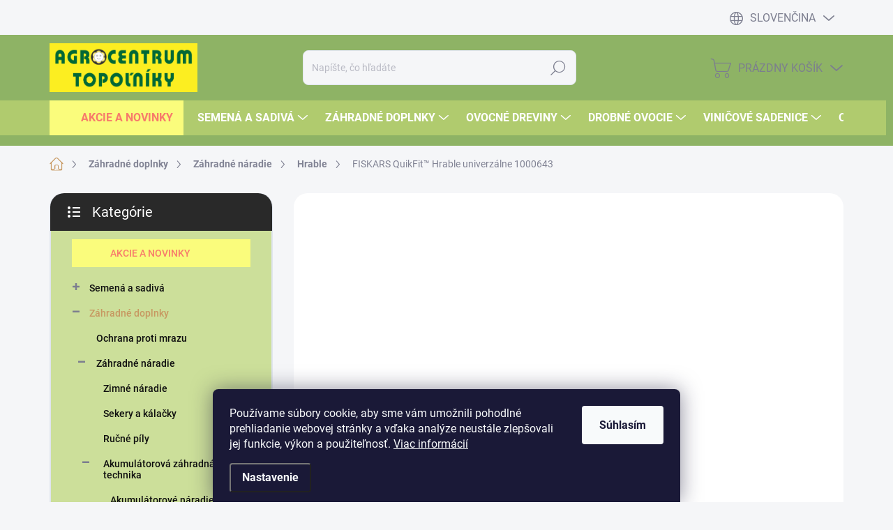

--- FILE ---
content_type: text/html; charset=utf-8
request_url: https://www.agrocentrum.sk/hrable/fiskars-quikfit-hrable-univerzalne/
body_size: 42476
content:
<!doctype html><html lang="sk" dir="ltr" class="header-background-light external-fonts-loaded"><head><meta charset="utf-8" /><meta name="viewport" content="width=device-width,initial-scale=1" /><title>FISKARS QuikFit™ Hrable univerzálne 1000643 - Agrocentrum Topoľníky</title><link rel="preconnect" href="https://cdn.myshoptet.com" /><link rel="dns-prefetch" href="https://cdn.myshoptet.com" /><link rel="preload" href="https://cdn.myshoptet.com/prj/dist/master/cms/libs/jquery/jquery-1.11.3.min.js" as="script" /><link href="https://cdn.myshoptet.com/prj/dist/master/cms/templates/frontend_templates/shared/css/font-face/poppins.css" rel="stylesheet"><script>
dataLayer = [];
dataLayer.push({'shoptet' : {
    "pageId": 1174,
    "pageType": "productDetail",
    "currency": "EUR",
    "currencyInfo": {
        "decimalSeparator": ",",
        "exchangeRate": 1,
        "priceDecimalPlaces": 2,
        "symbol": "\u20ac",
        "symbolLeft": 1,
        "thousandSeparator": " "
    },
    "language": "sk",
    "projectId": 524121,
    "product": {
        "id": 3034,
        "guid": "d3abc7b2-90ea-11ed-8010-ecf4bbd5fcf2",
        "hasVariants": false,
        "codes": [
            {
                "code": 3034,
                "quantity": "3",
                "stocks": [
                    {
                        "id": "ext",
                        "quantity": "3"
                    }
                ]
            }
        ],
        "code": "3034",
        "name": "FISKARS QuikFit\u2122 Hrable univerz\u00e1lne 1000643",
        "appendix": "",
        "weight": 0,
        "currentCategory": "Z\u00e1hradn\u00e9 doplnky | Z\u00e1hradn\u00e9 n\u00e1radie | Hrable",
        "currentCategoryGuid": "d9117459-755e-11ed-adb3-246e96436e9c",
        "defaultCategory": "Z\u00e1hradn\u00e9 doplnky | Z\u00e1hradn\u00e9 n\u00e1radie | Hrable",
        "defaultCategoryGuid": "d9117459-755e-11ed-adb3-246e96436e9c",
        "currency": "EUR",
        "priceWithVat": 17.5
    },
    "stocks": [
        {
            "id": "ext",
            "title": "Sklad",
            "isDeliveryPoint": 0,
            "visibleOnEshop": 1
        }
    ],
    "cartInfo": {
        "id": null,
        "freeShipping": false,
        "freeShippingFrom": null,
        "leftToFreeGift": {
            "formattedPrice": "\u20ac0",
            "priceLeft": 0
        },
        "freeGift": false,
        "leftToFreeShipping": {
            "priceLeft": null,
            "dependOnRegion": null,
            "formattedPrice": null
        },
        "discountCoupon": [],
        "getNoBillingShippingPrice": {
            "withoutVat": 0,
            "vat": 0,
            "withVat": 0
        },
        "cartItems": [],
        "taxMode": "ORDINARY"
    },
    "cart": [],
    "customer": {
        "priceRatio": 1,
        "priceListId": 1,
        "groupId": null,
        "registered": false,
        "mainAccount": false
    }
}});
dataLayer.push({'cookie_consent' : {
    "marketing": "denied",
    "analytics": "denied"
}});
document.addEventListener('DOMContentLoaded', function() {
    shoptet.consent.onAccept(function(agreements) {
        if (agreements.length == 0) {
            return;
        }
        dataLayer.push({
            'cookie_consent' : {
                'marketing' : (agreements.includes(shoptet.config.cookiesConsentOptPersonalisation)
                    ? 'granted' : 'denied'),
                'analytics': (agreements.includes(shoptet.config.cookiesConsentOptAnalytics)
                    ? 'granted' : 'denied')
            },
            'event': 'cookie_consent'
        });
    });
});
</script>

<!-- Google Tag Manager -->
<script>(function(w,d,s,l,i){w[l]=w[l]||[];w[l].push({'gtm.start':
new Date().getTime(),event:'gtm.js'});var f=d.getElementsByTagName(s)[0],
j=d.createElement(s),dl=l!='dataLayer'?'&l='+l:'';j.async=true;j.src=
'https://www.googletagmanager.com/gtm.js?id='+i+dl;f.parentNode.insertBefore(j,f);
})(window,document,'script','dataLayer','GTM-KSCVHCC');</script>
<!-- End Google Tag Manager -->

<meta property="og:type" content="website"><meta property="og:site_name" content="agrocentrum.sk"><meta property="og:url" content="https://www.agrocentrum.sk/hrable/fiskars-quikfit-hrable-univerzalne/"><meta property="og:title" content="FISKARS QuikFit™ Hrable univerzálne 1000643 - Agrocentrum Topoľníky"><meta name="author" content="Agrocentrum Topoľníky"><meta name="web_author" content="Shoptet.sk"><meta name="dcterms.rightsHolder" content="www.agrocentrum.sk"><meta name="robots" content="index,follow"><meta property="og:image" content="https://cdn.myshoptet.com/usr/www.agrocentrum.sk/user/shop/big/3034_fiskars-quikfit--hrable-univerzalne-1000643.jpg?68d4ffc7"><meta property="og:description" content="FISKARS QuikFit™ Hrable univerzálne 1000643. Na hrabanie trávy, buriny, machu a na spracovanie pôdy."><meta name="description" content="FISKARS QuikFit™ Hrable univerzálne 1000643. Na hrabanie trávy, buriny, machu a na spracovanie pôdy."><meta property="product:price:amount" content="17.5"><meta property="product:price:currency" content="EUR"><style>:root {--color-primary: #c79861;--color-primary-h: 32;--color-primary-s: 48%;--color-primary-l: 58%;--color-primary-hover: #1997e5;--color-primary-hover-h: 203;--color-primary-hover-s: 80%;--color-primary-hover-l: 50%;--color-secondary: #009901;--color-secondary-h: 120;--color-secondary-s: 100%;--color-secondary-l: 30%;--color-secondary-hover: #32cb00;--color-secondary-hover-h: 105;--color-secondary-hover-s: 100%;--color-secondary-hover-l: 40%;--color-tertiary: #ccdf9a;--color-tertiary-h: 77;--color-tertiary-s: 52%;--color-tertiary-l: 74%;--color-tertiary-hover: #e6eaf1;--color-tertiary-hover-h: 218;--color-tertiary-hover-s: 28%;--color-tertiary-hover-l: 92%;--color-header-background: #ffc702;--template-font: "Poppins";--template-headings-font: "Poppins";--header-background-url: none;--cookies-notice-background: #1A1937;--cookies-notice-color: #F8FAFB;--cookies-notice-button-hover: #f5f5f5;--cookies-notice-link-hover: #27263f;--templates-update-management-preview-mode-content: "Náhľad aktualizácií šablóny je aktívny pre váš prehliadač."}</style>
    <script>var shoptet = shoptet || {};</script>
    <script src="https://cdn.myshoptet.com/prj/dist/master/shop/dist/main-3g-header.js.05f199e7fd2450312de2.js"></script>
<!-- User include --><!-- service 1000(633) html code header -->
<link rel="stylesheet" href="https://cdn.myshoptet.com/usr/apollo.jakubtursky.sk/user/documents/assets/main.css?v=1769">

<noscript>
<style>
.before-carousel:before,
.before-carousel:after,
.products-block:after,
.products-block:before,
.p-detail-inner:before,
.p-detail-inner:after{
	display: none;
}

.products-block .product, .products-block .slider-group-products,
.next-to-carousel-banners .banner-wrapper,
.before-carousel .content-wrapper-in,
.p-detail-inner .p-detail-inner-header, .p-detail-inner #product-detail-form {
  opacity: 1;
}

body.type-category .content-wrapper-in,
body.type-manufacturer-detail .content-wrapper-in,
body.type-product .content-wrapper-in {
	visibility: visible!important;
}
</style>
</noscript>

<style>
@font-face {
  font-family: 'apollo';
  font-display: swap;
  src:  url('https://cdn.myshoptet.com/usr/apollo.jakubtursky.sk/user/documents/assets/iconfonts/icomoon.eot?v=107');
  src:  url('https://cdn.myshoptet.com/usr/apollo.jakubtursky.sk/user/documents/assets/iconfonts/icomoon.eot?v=107') format('embedded-opentype'),
    url('https://cdn.myshoptet.com/usr/apollo.jakubtursky.sk/user/documents/assets/iconfonts/icomoon.ttf?v=107') format('truetype'),
    url('https://cdn.myshoptet.com/usr/apollo.jakubtursky.sk/user/documents/assets/iconfonts/icomoon.woff?v=107') format('woff'),
    url('https://cdn.myshoptet.com/usr/apollo.jakubtursky.sk/user/documents/assets/iconfonts/icomoon.svg?v=107') format('svg');
  font-weight: normal;
  font-style: normal;
  font-display: block;
}
.top-navigation-bar .top-nav-button.top-nav-button-login.primary{
	display: none;
}
.basic-description>h3:first-child{
	display: none;
}
/*.header-info-banner-addon{
	background-color: black;
}*/
</style>

<style>
.not-working {
  background-color: rgba(0,0,0, 0.9);
  color: white;
  width: 100%;
  height: 100%;
  position: fixed;
  top: 0;
  left: 0;
  z-index: 9999999;
  text-align: center;
  padding: 50px;
  line-height: 1.6;
  font-size: 16px;
}
</style>

<!-- api 426(80) html code header -->
<link rel="stylesheet" href="https://cdn.myshoptet.com/usr/api2.dklab.cz/user/documents/_doplnky/navstivene/524121/8/524121_8.css" type="text/css" /><style> :root { --dklab-lastvisited-background-color: #FFFFFF; } </style>
<!-- api 690(337) html code header -->
<script>var ophWidgetData={"lang":"sk","link":"https:\/\/524121.myshoptet.com\/kontakty\/","logo":true,"turnOff":false,"expanded":true,"lunchShow":false,"checkHoliday":true,"showNextWeek":true,"showWidgetStart":"06:00","showWidgetEnd":"21:00","beforeOpenStore":"10","beforeCloseStore":"30","openingHours":[{"day":1,"openHour":"08:00","closeHour":"16:00","openPause":"","closePause":"","closed":false,"staticHourText":""},{"day":2,"openHour":"08:00","closeHour":"16:00","openPause":"","closePause":"","closed":false,"staticHourText":""},{"day":3,"openHour":"08:00","closeHour":"16:00","openPause":"","closePause":"","closed":false,"staticHourText":""},{"day":4,"openHour":"08:00","closeHour":"16:00","openPause":"","closePause":"","closed":false,"staticHourText":""},{"day":5,"openHour":"08:00","closeHour":"16:00","openPause":"","closePause":"","closed":false,"staticHourText":""},{"day":6,"openHour":"08:00","closeHour":"12:00","openPause":"","closePause":"","closed":false,"staticHourText":""},{"day":7,"openHour":"","closeHour":"","openPause":"","closePause":"","closed":true,"staticHourText":""}],"excludes":[{"date":"2025-12-18","openHour":"","closeHour":"","openPause":"","closePause":"","closed":true,"text":""},{"date":"2025-12-20","openHour":"","closeHour":"","openPause":"","closePause":"","closed":true,"text":""},{"date":"2025-12-27","openHour":"","closeHour":"","openPause":"","closePause":"","closed":true,"text":""},{"date":"2025-12-31","openHour":"08:00","closeHour":"12:00","openPause":"","closePause":"","closed":false,"text":""},{"date":"2026-01-02","openHour":"","closeHour":"","openPause":"","closePause":"","closed":true,"text":""},{"date":"2026-01-03","openHour":"","closeHour":"","openPause":"","closePause":"","closed":true,"text":""},{"date":"2026-01-06","openHour":"","closeHour":"","openPause":"","closePause":"","closed":true,"text":"sviatok"},{"date":"2026-01-07","openHour":"","closeHour":"","openPause":"","closePause":"","closed":true,"text":"z technick\u00fdch pr\u00ed\u010din"}],"holidayList":["01-01","06-01","01-05","08-05","05-07","29-08","15-09","01-11","17-11","24-12","25-12","26-12"],"todayLongFormat":false,"logoFilemanager":"","colors":{"bg_header_color":"","bg_logo_color":"","bg_title_color":"","bg_preopen_color":"#cfd080","bg_open_color":"#8eb365","bg_pause_color":"#ff9800","bg_preclose_color":"#ff6f00","bg_close_color":"#e94b4b","color_exception_day":"#e94b4b"},"address":"Hviezdna 87\n930 11 Topoln\u00edky","icon":"icon-02","bottomPosition":"5","showDetailOnExpand":false,"disableDetail":false,"disableDetailTable":false,"hideOnMobile":false,"hideOnCheckout":true,"weekTurnOff":[],"directPosition":"rtl"}</script>
<!-- api 1004(637) html code header -->
<script>
      window.mehub = window.mehub || {};
      window.mehub.bonus = {
        businessId: '1618177b-85e7-4295-b22d-0112baed8b82',
        addonId: '5443cfda-acb5-4ae8-874c-640795bcc786'
      }
    </script>
    
<!-- api 605(253) html code header -->
<style>
    /*.nf-v2 .message, .nf-v2 div.message {
        visibility: hidden;
    }*/
</style>
<script>
    var shoptetakNotificationsSettings={"useRoundingCorners":true,"useNotificationGradient":true,"useLongNotificationGradient":false,"darkMode":false,"notificationsActivation":true,"notificationsPosition":"bottom-left","notificationsEffect":"slide"};

    var body=document.getElementsByTagName("body")[0];
    const root = document.documentElement;

    if (shoptetakNotificationsSettings.notificationsActivation) {
        root.classList.add("nf-v2");

        if (shoptetakNotificationsSettings.useRoundingCorners) {
            root.classList.add("st-nf-rounding-corners");
        }
        if (shoptetakNotificationsSettings.useNotificationGradient) {
            root.classList.add("st-nf-notification-gradient");
        }
        if (shoptetakNotificationsSettings.useLongNotificationGradient) {
            root.classList.add("st-nf-long-gradient");
        }
        if (shoptetakNotificationsSettings.darkMode) {
            root.classList.add("st-nf-dark-mode");
        }
        if (shoptetakNotificationsSettings.notificationsPosition) {
            if (shoptetakNotificationsSettings.notificationsPosition === 'bottom-left') {
                root.classList.add("st-nf-bleft");
            }
            if (shoptetakNotificationsSettings.notificationsPosition === 'bottom-right') {
                root.classList.add("st-nf-bright");
            }
            if (shoptetakNotificationsSettings.notificationsPosition === 'top-left') {
                root.classList.add("st-nf-tleft");
            }
            if (shoptetakNotificationsSettings.notificationsPosition === 'top-right') {
                root.classList.add("st-nf-tright");
            }
        }
        if (shoptetakNotificationsSettings.notificationsEffect) {
            if (shoptetakNotificationsSettings.notificationsEffect === 'slide') {
                root.classList.add("st-nf-slide");
            }
            if (shoptetakNotificationsSettings.notificationsEffect === 'fade') {
                root.classList.add("st-nf-fade");
            }
            if (shoptetakNotificationsSettings.notificationsEffect === 'zoom') {
                root.classList.add("st-nf-zoom");
            }
        }
    }

    function init() {
        if (document.getElementsByClassName("template-04").length) {
            document.getElementsByTagName('html')[0].classList.add("nf-templ-04");
        }
    }
    /* for Mozilla/Opera9 */
    if (document.addEventListener) {
        document.addEventListener("DOMContentLoaded", init, false);
    }
    /* for Internet Explorer */
    /*@cc_on @*/
    /*@if (@_win32)
      document.write("<script id=__ie_onload defer src=javascript:void(0)><\/script>");
      var script = document.getElementById("__ie_onload");
      script.onreadystatechange = function() {
        if (this.readyState == "complete") {
          init(); // call the onload handler
        }
      };
    /*@end @*/

    /* for Safari */
    if (/WebKit/i.test(navigator.userAgent)) { // sniff
        var _timer = setInterval(function () {
            if (/loaded|complete/.test(document.readyState)) {
                init(); // call the onload handler
            }
        }, 10);
    }

    /* for other browsers */
    window.onload = init;
</script>

<!-- api 1238(856) html code header -->
<link rel="stylesheet" href="https://cdn.myshoptet.com/usr/shoptet.tomashlad.eu/user/documents/extras/wide-web/styles.min.css?v9999">
<script>
    var shoptetakWideWebSettings={"useContentSize":false,"useBiggerText":false,"useBiggerVisitingText":false,"contentSizeValue":"75%","textSizeValue":"1px","addonActivation":true};

    var body=document.getElementsByTagName("body")[0];

    const rootWideWeb = document.documentElement;

    if ( shoptetakWideWebSettings.useContentSize) {
        rootWideWeb.setAttribute("container-change", "true");
        rootWideWeb.style.setProperty('--container-size', shoptetakWideWebSettings.contentSizeValue);
    }
    if (shoptetakWideWebSettings.useBiggerText) {
        rootWideWeb.setAttribute("bigger-text", shoptetakWideWebSettings.textSizeValue);
    }

    if (shoptetakWideWebSettings.useBiggerVisitingText) {
        rootWideWeb.setAttribute("text-change", "true");
    }

    cookie = key=>((new RegExp((key || '=')+'=(.*?); ','gm')).exec(document.cookie+'; ') ||['',null])[1];

    if (cookie('textSize') !== null) {
        function getTextCookie(number) {
            if (cookie('textSize') === ''+number+'px') {
                rootWideWeb.setAttribute("bigger-user-text", ''+number+'px');
            }
        }

        getTextCookie('0');
        getTextCookie('1');
        getTextCookie('2');
        getTextCookie('3');
        getTextCookie('4');
        getTextCookie('5');
    }
</script>


<!-- service 605(253) html code header -->
<link rel="stylesheet" href="https://cdn.myshoptet.com/usr/shoptet.tomashlad.eu/user/documents/extras/notifications-v2/screen.min.css?v=26"/>

<!-- service 619(267) html code header -->
<link href="https://cdn.myshoptet.com/usr/fvstudio.myshoptet.com/user/documents/addons/cartupsell.min.css?24.11.1" rel="stylesheet">
<!-- service 690(337) html code header -->
<link href="https://cdn.myshoptet.com/usr/mcore.myshoptet.com/user/documents/upload/addon01/ophWidget.min.css?v=1.6.9" rel="stylesheet" />


<!-- service 1004(637) html code header -->
<script src="https://mehub-framework.web.app/main.bundle.js?v=1"></script>
<!-- service 1238(856) html code header -->
<style>
html:not([bigger-user-text="0px"]) .p-detail-tabs h1 {
  font-size: 1em !important;
}
</style>
<!-- service 1845(1410) html code header -->
<link rel="stylesheet" href="https://cdn.myshoptet.com/addons/jakubtursky/shoptet-header-info-bar-git/styles.header.min.css?f60db840acbc11eee00807551e091b8d8d11507b">
<!-- service 2358(1865) html code header -->
<link rel="stylesheet" href="https://cdn.myshoptet.com/addons/Shubacek/search_add_product/styles.header.min.css?2b2eb904f35b93c17c15e7580c3d13c74c9aab6f">
<!-- service 421(75) html code header -->
<style>
body:not(.template-07):not(.template-09):not(.template-10):not(.template-11):not(.template-12):not(.template-13):not(.template-14) #return-to-top i::before {content: 'a';}
#return-to-top i:before {content: '\e911';}
#return-to-top {
z-index: 99999999;
    position: fixed;
    bottom: 45px;
    right: 20px;
background: rgba(0, 0, 0, 0.7);
    width: 50px;
    height: 50px;
    display: block;
    text-decoration: none;
    -webkit-border-radius: 35px;
    -moz-border-radius: 35px;
    border-radius: 35px;
    display: none;
    -webkit-transition: all 0.3s linear;
    -moz-transition: all 0.3s ease;
    -ms-transition: all 0.3s ease;
    -o-transition: all 0.3s ease;
    transition: all 0.3s ease;
}
#return-to-top i {color: #fff;margin: -10px 0 0 -10px;position: relative;left: 50%;top: 50%;font-size: 19px;-webkit-transition: all 0.3s ease;-moz-transition: all 0.3s ease;-ms-transition: all 0.3s ease;-o-transition: all 0.3s ease;transition: all 0.3s ease;height: 20px;width: 20px;text-align: center;display: block;font-style: normal;}
#return-to-top:hover {
    background: rgba(0, 0, 0, 0.9);
}
#return-to-top:hover i {
    color: #fff;
}
.icon-chevron-up::before {
font-weight: bold;
}
.ordering-process #return-to-top{display: none !important;}
</style>
<!-- service 2370(1874) html code header -->
<link rel="stylesheet" href="https://cdn.myshoptet.com/addons/jakubtursky/shoptet-banner-nameday-addons/styles.header.min.css?203da45c4771b1b419b6e18b66f5572a07fb42f1">
<!-- service 708(354) html code header -->
<link href="https://cdn.myshoptet.com/usr/302565.myshoptet.com/user/documents/assets/gifts/fv-studio-app-gifts.css?25.4.29" rel="stylesheet">
<link href="https://cdn.myshoptet.com/usr/302565.myshoptet.com/user/documents/assets/gifts/fv-studio-app-gifts.Classic.css?25.4.29" rel="stylesheet">

<style>
.ordering-process.id--9 [id~=free-gift-wrapper] ul li:hover,
.ordering-process.id--9 [class~=free-gifts-wrapper] ul li:hover,
.content-window.cart-window [class~=free-gifts-wrapper] ul li:hover {
    border-color: #c79861;
}

.ordering-process.id--9 [id~=free-gift-wrapper] ul li:not(.hidden-colorbox-visible),
.ordering-process.id--9 [class~=free-gifts-wrapper] ul li.active,
.content-window.cart-window [class~=free-gifts-wrapper] ul li.active {
    border-color: #c79861;
    border-width: 2px;
}

.fvstudio-delivery-info-single-gift {
border-color: #c79861;
}

</style>
<!-- project html code header -->
<link href="/user/documents/jakubtursky/style.css?v=29" rel="stylesheet">

<style>
@media (min-width: 768px){
	.is-header-black.submenu-visible:not(.menu-helper-visible) .top-navigation-bar { background-color: #8eb365; box-shadow: none }
}
</style>
 <script id='pixel-script-poptin' src='https://cdn.popt.in/pixel.js?id=5d94336441add' async='true'></script> 


<style>
@media (max-width: 768px) {
  .table-classic {
    margin: 0;
  }
}
:root {
/* Nastavenie štýlov, farieb*/

--header-info-bar-BG: #fcff2e;


--header-info-bar-BG-hover: #faffb3;


--header-info-bar-text-color: #14761a;


--header-info-bar-icon-color: #288a05;


--header-info-bar-btn-BG: #fafe16;


--header-info-bar-btn-BG-hover: #f6ffb3;


--header-info-bar-btn-text-color: #407d17;


--header-info-bar-btn-text-color-hover: #3a7708;
}</style>
<!-- /User include --><link rel="shortcut icon" href="/favicon.png" type="image/x-icon" /><link rel="canonical" href="https://www.agrocentrum.sk/hrable/fiskars-quikfit-hrable-univerzalne/" /><link rel="alternate" hreflang="sk" href="https://www.agrocentrum.sk/hrable/fiskars-quikfit-hrable-univerzalne/" /><link rel="alternate" hreflang="hu" href="https://www.agrocentrum.sk/hu/gereblyek/fiskars-quikfit-univerzalis-gereblye-fej-1000643/" /><link rel="alternate" hreflang="x-default" href="https://www.agrocentrum.sk/hrable/fiskars-quikfit-hrable-univerzalne/" /><style>/* custom background */@media (min-width: 992px) {body {background-position: top center;background-repeat: no-repeat;background-attachment: scroll;}}</style>    <!-- Global site tag (gtag.js) - Google Analytics -->
    <script async src="https://www.googletagmanager.com/gtag/js?id=G-B1E0B392FD"></script>
    <script>
        
        window.dataLayer = window.dataLayer || [];
        function gtag(){dataLayer.push(arguments);}
        

                    console.debug('default consent data');

            gtag('consent', 'default', {"ad_storage":"denied","analytics_storage":"denied","ad_user_data":"denied","ad_personalization":"denied","wait_for_update":500});
            dataLayer.push({
                'event': 'default_consent'
            });
        
        gtag('js', new Date());

        
                gtag('config', 'G-B1E0B392FD', {"groups":"GA4","send_page_view":false,"content_group":"productDetail","currency":"EUR","page_language":"sk"});
        
                gtag('config', 'AW-427851257');
        
        
        
        
        
                    gtag('event', 'page_view', {"send_to":"GA4","page_language":"sk","content_group":"productDetail","currency":"EUR"});
        
                gtag('set', 'currency', 'EUR');

        gtag('event', 'view_item', {
            "send_to": "UA",
            "items": [
                {
                    "id": "3034",
                    "name": "FISKARS QuikFit\u2122 Hrable univerz\u00e1lne 1000643",
                    "category": "Z\u00e1hradn\u00e9 doplnky \/ Z\u00e1hradn\u00e9 n\u00e1radie \/ Hrable",
                                                            "price": 14.23
                }
            ]
        });
        
        
        
        
        
                    gtag('event', 'view_item', {"send_to":"GA4","page_language":"sk","content_group":"productDetail","value":14.23,"currency":"EUR","items":[{"item_id":"3034","item_name":"FISKARS QuikFit\u2122 Hrable univerz\u00e1lne 1000643","item_category":"Z\u00e1hradn\u00e9 doplnky","item_category2":"Z\u00e1hradn\u00e9 n\u00e1radie","item_category3":"Hrable","price":14.23,"quantity":1,"index":0}]});
        
        
        
        
        
        
        
        document.addEventListener('DOMContentLoaded', function() {
            if (typeof shoptet.tracking !== 'undefined') {
                for (var id in shoptet.tracking.bannersList) {
                    gtag('event', 'view_promotion', {
                        "send_to": "UA",
                        "promotions": [
                            {
                                "id": shoptet.tracking.bannersList[id].id,
                                "name": shoptet.tracking.bannersList[id].name,
                                "position": shoptet.tracking.bannersList[id].position
                            }
                        ]
                    });
                }
            }

            shoptet.consent.onAccept(function(agreements) {
                if (agreements.length !== 0) {
                    console.debug('gtag consent accept');
                    var gtagConsentPayload =  {
                        'ad_storage': agreements.includes(shoptet.config.cookiesConsentOptPersonalisation)
                            ? 'granted' : 'denied',
                        'analytics_storage': agreements.includes(shoptet.config.cookiesConsentOptAnalytics)
                            ? 'granted' : 'denied',
                                                                                                'ad_user_data': agreements.includes(shoptet.config.cookiesConsentOptPersonalisation)
                            ? 'granted' : 'denied',
                        'ad_personalization': agreements.includes(shoptet.config.cookiesConsentOptPersonalisation)
                            ? 'granted' : 'denied',
                        };
                    console.debug('update consent data', gtagConsentPayload);
                    gtag('consent', 'update', gtagConsentPayload);
                    dataLayer.push(
                        { 'event': 'update_consent' }
                    );
                }
            });
        });
    </script>
</head><body class="desktop id-1174 in-hrable template-11 type-product type-detail multiple-columns-body columns-mobile-2 columns-3 blank-mode blank-mode-css ums_forms_redesign--off ums_a11y_category_page--on ums_discussion_rating_forms--off ums_flags_display_unification--on ums_a11y_login--off mobile-header-version-1">
        <div id="fb-root"></div>
        <script>
            window.fbAsyncInit = function() {
                FB.init({
                    autoLogAppEvents : true,
                    xfbml            : true,
                    version          : 'v24.0'
                });
            };
        </script>
        <script async defer crossorigin="anonymous" src="https://connect.facebook.net/sk_SK/sdk.js#xfbml=1&version=v24.0"></script>
<!-- Google Tag Manager (noscript) -->
<noscript><iframe src="https://www.googletagmanager.com/ns.html?id=GTM-KSCVHCC"
height="0" width="0" style="display:none;visibility:hidden"></iframe></noscript>
<!-- End Google Tag Manager (noscript) -->

    <div class="siteCookies siteCookies--bottom siteCookies--dark js-siteCookies" role="dialog" data-testid="cookiesPopup" data-nosnippet>
        <div class="siteCookies__form">
            <div class="siteCookies__content">
                <div class="siteCookies__text">
                    Používame súbory cookie, aby sme vám umožnili pohodlné prehliadanie webovej stránky a vďaka analýze neustále zlepšovali jej funkcie, výkon a použiteľnosť. <a href="/clanky/ochrana-osobnych-udajov" target="_blank" rel="noopener noreferrer">Viac informácií</a>
                </div>
                <p class="siteCookies__links">
                    <button class="siteCookies__link js-cookies-settings" aria-label="Nastavenia cookies" data-testid="cookiesSettings">Nastavenie</button>
                </p>
            </div>
            <div class="siteCookies__buttonWrap">
                                <button class="siteCookies__button js-cookiesConsentSubmit" value="all" aria-label="Prijať cookies" data-testid="buttonCookiesAccept">Súhlasím</button>
            </div>
        </div>
        <script>
            document.addEventListener("DOMContentLoaded", () => {
                const siteCookies = document.querySelector('.js-siteCookies');
                document.addEventListener("scroll", shoptet.common.throttle(() => {
                    const st = document.documentElement.scrollTop;
                    if (st > 1) {
                        siteCookies.classList.add('siteCookies--scrolled');
                    } else {
                        siteCookies.classList.remove('siteCookies--scrolled');
                    }
                }, 100));
            });
        </script>
    </div>
<a href="#content" class="skip-link sr-only">Prejsť na obsah</a><div class="overall-wrapper"><div class="user-action"><div class="container"><div class="user-action-in"><div class="user-action-login popup-widget login-widget"><div class="popup-widget-inner"><h2 id="loginHeading">Prihlásenie k vášmu účtu</h2><div id="customerLogin"><form action="/action/Customer/Login/" method="post" id="formLoginIncluded" class="csrf-enabled formLogin" data-testid="formLogin"><input type="hidden" name="referer" value="" /><div class="form-group"><div class="input-wrapper email js-validated-element-wrapper no-label"><input type="email" name="email" class="form-control" autofocus placeholder="E-mailová adresa (napr. jan@novak.sk)" data-testid="inputEmail" autocomplete="email" required /></div></div><div class="form-group"><div class="input-wrapper password js-validated-element-wrapper no-label"><input type="password" name="password" class="form-control" placeholder="Heslo" data-testid="inputPassword" autocomplete="current-password" required /><span class="no-display">Nemôžete vyplniť toto pole</span><input type="text" name="surname" value="" class="no-display" /></div></div><div class="form-group"><div class="login-wrapper"><button type="submit" class="btn btn-secondary btn-text btn-login" data-testid="buttonSubmit">Prihlásiť sa</button><div class="password-helper"><a href="/registracia/" data-testid="signup" rel="nofollow">Nová registrácia</a><a href="/klient/zabudnute-heslo/" rel="nofollow">Zabudnuté heslo</a></div></div></div><div class="social-login-buttons"><div class="social-login-buttons-divider"><span>alebo</span></div><div class="form-group"><a href="/action/Social/login/?provider=Google" class="login-btn google" rel="nofollow"><span class="login-google-icon"></span><strong>Prihlásiť sa cez Google</strong></a></div></div></form>
</div></div></div>
    <div id="cart-widget" class="user-action-cart popup-widget cart-widget loader-wrapper" data-testid="popupCartWidget" role="dialog" aria-hidden="true"><div class="popup-widget-inner cart-widget-inner place-cart-here"><div class="loader-overlay"><div class="loader"></div></div></div><div class="cart-widget-button"><a href="/kosik/" class="btn btn-conversion" id="continue-order-button" rel="nofollow" data-testid="buttonNextStep">Pokračovať do košíka</a></div></div></div>
</div></div><div class="top-navigation-bar" data-testid="topNavigationBar">

    <div class="container">

        <div class="top-navigation-contacts">
            <strong>Zákaznícka podpora:</strong><a href="mailto:agrocentrum@agrocentrum.sk" class="project-email" data-testid="contactboxEmail"><span>agrocentrum@agrocentrum.sk</span></a>        </div>

                
        <div class="top-navigation-tools top-navigation-tools--language">
            <div class="responsive-tools">
                <a href="#" class="toggle-window" data-target="search" aria-label="Hľadať" data-testid="linkSearchIcon"></a>
                                                            <a href="#" class="toggle-window" data-target="login"></a>
                                                    <a href="#" class="toggle-window" data-target="navigation" aria-label="Menu" data-testid="hamburgerMenu"></a>
            </div>
                <div class="languagesMenu">
        <button id="topNavigationDropdown" class="languagesMenu__flags" type="button" data-toggle="dropdown" aria-haspopup="true" aria-expanded="false">
            <svg aria-hidden="true" style="position: absolute; width: 0; height: 0; overflow: hidden;" version="1.1" xmlns="http://www.w3.org/2000/svg" xmlns:xlink="http://www.w3.org/1999/xlink"><defs><symbol id="shp-flag-SK" viewBox="0 0 32 32"><title>SK</title><path fill="#f0f0f0" style="fill: var(--color21, #f0f0f0)" d="M0 5.334h32v21.333h-32v-21.333z"></path><path fill="#0052b4" style="fill: var(--color20, #0052b4)" d="M0 12.29h32v7.42h-32v-7.42z"></path><path fill="#d80027" style="fill: var(--color19, #d80027)" d="M0 19.71h32v6.957h-32v-6.956z"></path><path fill="#f0f0f0" style="fill: var(--color21, #f0f0f0)" d="M8.092 11.362v5.321c0 3.027 3.954 3.954 3.954 3.954s3.954-0.927 3.954-3.954v-5.321h-7.908z"></path><path fill="#d80027" style="fill: var(--color19, #d80027)" d="M9.133 11.518v5.121c0 0.342 0.076 0.665 0.226 0.968 1.493 0 3.725 0 5.373 0 0.15-0.303 0.226-0.626 0.226-0.968v-5.121h-5.826z"></path><path fill="#f0f0f0" style="fill: var(--color21, #f0f0f0)" d="M13.831 15.089h-1.339v-0.893h0.893v-0.893h-0.893v-0.893h-0.893v0.893h-0.893v0.893h0.893v0.893h-1.339v0.893h1.339v0.893h0.893v-0.893h1.339z"></path><path fill="#0052b4" style="fill: var(--color20, #0052b4)" d="M10.577 18.854c0.575 0.361 1.166 0.571 1.469 0.665 0.303-0.093 0.894-0.303 1.469-0.665 0.58-0.365 0.987-0.782 1.218-1.246-0.255-0.18-0.565-0.286-0.901-0.286-0.122 0-0.241 0.015-0.355 0.041-0.242-0.55-0.791-0.934-1.43-0.934s-1.188 0.384-1.43 0.934c-0.114-0.027-0.233-0.041-0.355-0.041-0.336 0-0.646 0.106-0.901 0.286 0.231 0.465 0.637 0.882 1.217 1.246z"></path></symbol><symbol id="shp-flag-HU" viewBox="0 0 32 32"><title>HU</title><path fill="#f0f0f0" style="fill: var(--color21, #f0f0f0)" d="M0 5.334h32v21.333h-32v-21.333z"></path><path fill="#d80027" style="fill: var(--color19, #d80027)" d="M0 5.334h32v7.111h-32v-7.111z"></path><path fill="#6da544" style="fill: var(--color18, #6da544)" d="M0 19.555h32v7.111h-32v-7.111z"></path></symbol></defs></svg>
            <svg class="shp-flag shp-flag-SK">
                <use xlink:href="#shp-flag-SK"></use>
            </svg>
            <span class="caret"></span>
        </button>
        <div class="languagesMenu__content" aria-labelledby="topNavigationDropdown">
                                        <div class="languagesMenu__box toggle-window js-languagesMenu__box" data-hover="true" data-target="language">
                    <div class="languagesMenu__header languagesMenu__header--name">Jazyk</div>
                    <div class="languagesMenu__header languagesMenu__header--actual" data-toggle="dropdown">
                                                                                    
                                    Slovenčina
                                
                                                                                                                                <span class="caret"></span>
                    </div>
                    <ul class="languagesMenu__list languagesMenu__list--language">
                                                    <li>
                                <a href="/action/Language/changeLanguage/?language=sk" rel="nofollow" class="languagesMenu__list__link">
                                    <svg class="shp-flag shp-flag-SK">
                                        <use xlink:href="#shp-flag-SK"></use>
                                    </svg>
                                    <span class="languagesMenu__list__name languagesMenu__list__name--actual">Slovenčina</span>
                                </a>
                            </li>
                                                    <li>
                                <a href="/action/Language/changeLanguage/?language=hu" rel="nofollow" class="languagesMenu__list__link">
                                    <svg class="shp-flag shp-flag-HU">
                                        <use xlink:href="#shp-flag-HU"></use>
                                    </svg>
                                    <span class="languagesMenu__list__name">Magyar</span>
                                </a>
                            </li>
                                            </ul>
                </div>
                    </div>
    </div>
            <a href="/login/?backTo=%2Fhrable%2Ffiskars-quikfit-hrable-univerzalne%2F" class="top-nav-button top-nav-button-login primary login toggle-window" data-target="login" data-testid="signin" rel="nofollow"><span>Prihlásenie</span></a>        </div>

    </div>

</div>
<header id="header"><div class="container navigation-wrapper">
    <div class="header-top">
        <div class="site-name-wrapper">
            <div class="site-name"><a href="/" data-testid="linkWebsiteLogo"><img src="https://cdn.myshoptet.com/usr/www.agrocentrum.sk/user/logos/agrocentrum_logo.png" alt="Agrocentrum Topoľníky" fetchpriority="low" /></a></div>        </div>
        <div class="search" itemscope itemtype="https://schema.org/WebSite">
            <meta itemprop="headline" content="Hrable"/><meta itemprop="url" content="https://www.agrocentrum.sk"/><meta itemprop="text" content="FISKARS QuikFit™ Hrable univerzálne 1000643. Na hrabanie trávy, buriny, machu a na spracovanie pôdy."/>            <form action="/action/ProductSearch/prepareString/" method="post"
    id="formSearchForm" class="search-form compact-form js-search-main"
    itemprop="potentialAction" itemscope itemtype="https://schema.org/SearchAction" data-testid="searchForm">
    <fieldset>
        <meta itemprop="target"
            content="https://www.agrocentrum.sk/vyhladavanie/?string={string}"/>
        <input type="hidden" name="language" value="sk"/>
        
            
<input
    type="search"
    name="string"
        class="query-input form-control search-input js-search-input"
    placeholder="Napíšte, čo hľadáte"
    autocomplete="off"
    required
    itemprop="query-input"
    aria-label="Vyhľadávanie"
    data-testid="searchInput"
>
            <button type="submit" class="btn btn-default" data-testid="searchBtn">Hľadať</button>
        
    </fieldset>
</form>
        </div>
        <div class="navigation-buttons">
                
    <a href="/kosik/" class="btn btn-icon toggle-window cart-count" data-target="cart" data-hover="true" data-redirect="true" data-testid="headerCart" rel="nofollow" aria-haspopup="dialog" aria-expanded="false" aria-controls="cart-widget">
        
                <span class="sr-only">Nákupný košík</span>
        
            <span class="cart-price visible-lg-inline-block" data-testid="headerCartPrice">
                                    Prázdny košík                            </span>
        
    
            </a>
        </div>
    </div>
    <nav id="navigation" aria-label="Hlavné menu" data-collapsible="true"><div class="navigation-in menu"><ul class="menu-level-1" role="menubar" data-testid="headerMenuItems"><li class="menu-item-1294" role="none"><a href="/akcie-a-novinky/" data-testid="headerMenuItem" role="menuitem" aria-expanded="false"><b>AKCIE A NOVINKY</b></a></li>
<li class="menu-item-880 ext" role="none"><a href="/semena-a-sadiva/" data-testid="headerMenuItem" role="menuitem" aria-haspopup="true" aria-expanded="false"><b>Semená a sadivá</b><span class="submenu-arrow"></span></a><ul class="menu-level-2" aria-label="Semená a sadivá" tabindex="-1" role="menu"><li class="menu-item-883 has-third-level" role="none"><a href="/sadbove-zemiaky/" class="menu-image" data-testid="headerMenuItem" tabindex="-1" aria-hidden="true"><img src="data:image/svg+xml,%3Csvg%20width%3D%22140%22%20height%3D%22100%22%20xmlns%3D%22http%3A%2F%2Fwww.w3.org%2F2000%2Fsvg%22%3E%3C%2Fsvg%3E" alt="" aria-hidden="true" width="140" height="100"  data-src="https://cdn.myshoptet.com/usr/www.agrocentrum.sk/user/categories/thumb/potato-png-32.png" fetchpriority="low" /></a><div><a href="/sadbove-zemiaky/" data-testid="headerMenuItem" role="menuitem"><span>Sadbové zemiaky</span></a>
                                                    <ul class="menu-level-3" role="menu">
                                                                    <li class="menu-item-886" role="none">
                                        <a href="/klasicke-vo-vreciach/" data-testid="headerMenuItem" role="menuitem">
                                            Klasické vo vreciach</a>,                                    </li>
                                                                    <li class="menu-item-889" role="none">
                                        <a href="/holandske-minihluzy/" data-testid="headerMenuItem" role="menuitem">
                                            Holandské minihľuzy</a>,                                    </li>
                                                                    <li class="menu-item-1540" role="none">
                                        <a href="/pripravky-na-sadbove-zemiaky/" data-testid="headerMenuItem" role="menuitem">
                                            Prípravky na sadbové zemiaky</a>                                    </li>
                                                            </ul>
                        </div></li><li class="menu-item-904" role="none"><a href="/cibula-a-cesnak-sadzacka/" class="menu-image" data-testid="headerMenuItem" tabindex="-1" aria-hidden="true"><img src="data:image/svg+xml,%3Csvg%20width%3D%22140%22%20height%3D%22100%22%20xmlns%3D%22http%3A%2F%2Fwww.w3.org%2F2000%2Fsvg%22%3E%3C%2Fsvg%3E" alt="" aria-hidden="true" width="140" height="100"  data-src="https://cdn.myshoptet.com/usr/www.agrocentrum.sk/user/categories/thumb/cibula_sadzacka.jpg" fetchpriority="low" /></a><div><a href="/cibula-a-cesnak-sadzacka/" data-testid="headerMenuItem" role="menuitem"><span>Cibuľa a cesnak sadzačka</span></a>
                        </div></li><li class="menu-item-910 has-third-level" role="none"><a href="/semena-zeleniny/" class="menu-image" data-testid="headerMenuItem" tabindex="-1" aria-hidden="true"><img src="data:image/svg+xml,%3Csvg%20width%3D%22140%22%20height%3D%22100%22%20xmlns%3D%22http%3A%2F%2Fwww.w3.org%2F2000%2Fsvg%22%3E%3C%2Fsvg%3E" alt="" aria-hidden="true" width="140" height="100"  data-src="https://cdn.myshoptet.com/usr/www.agrocentrum.sk/user/categories/thumb/zeleniny_2.png" fetchpriority="low" /></a><div><a href="/semena-zeleniny/" data-testid="headerMenuItem" role="menuitem"><span>Semená zeleniny</span></a>
                                                    <ul class="menu-level-3" role="menu">
                                                                    <li class="menu-item-1264" role="none">
                                        <a href="/baklazan/" data-testid="headerMenuItem" role="menuitem">
                                            Baklažán</a>,                                    </li>
                                                                    <li class="menu-item-913" role="none">
                                        <a href="/brokolice--karfiol/" data-testid="headerMenuItem" role="menuitem">
                                            Brokolice, karfiol</a>,                                    </li>
                                                                    <li class="menu-item-916" role="none">
                                        <a href="/byliny-a-korenie/" data-testid="headerMenuItem" role="menuitem">
                                            Bylinky a korenie</a>,                                    </li>
                                                                    <li class="menu-item-919" role="none">
                                        <a href="/cibule/" data-testid="headerMenuItem" role="menuitem">
                                            Cibule</a>,                                    </li>
                                                                    <li class="menu-item-922" role="none">
                                        <a href="/cukety/" data-testid="headerMenuItem" role="menuitem">
                                            Cuketa</a>,                                    </li>
                                                                    <li class="menu-item-925" role="none">
                                        <a href="/cvikle/" data-testid="headerMenuItem" role="menuitem">
                                            Cvikle</a>,                                    </li>
                                                                    <li class="menu-item-928" role="none">
                                        <a href="/dyna/" data-testid="headerMenuItem" role="menuitem">
                                            Dyňa</a>,                                    </li>
                                                                    <li class="menu-item-931" role="none">
                                        <a href="/fazule/" data-testid="headerMenuItem" role="menuitem">
                                            Fazule</a>,                                    </li>
                                                                    <li class="menu-item-934" role="none">
                                        <a href="/hrach/" data-testid="headerMenuItem" role="menuitem">
                                            Hrach</a>,                                    </li>
                                                                    <li class="menu-item-937" role="none">
                                        <a href="/kalerab/" data-testid="headerMenuItem" role="menuitem">
                                            Kaleráb</a>,                                    </li>
                                                                    <li class="menu-item-940" role="none">
                                        <a href="/kapusty--kel/" data-testid="headerMenuItem" role="menuitem">
                                            Kapusty, kel</a>,                                    </li>
                                                                    <li class="menu-item-943" role="none">
                                        <a href="/kukurica/" data-testid="headerMenuItem" role="menuitem">
                                            Kukurica</a>,                                    </li>
                                                                    <li class="menu-item-946" role="none">
                                        <a href="/mrkva/" data-testid="headerMenuItem" role="menuitem">
                                            Mrkva</a>,                                    </li>
                                                                    <li class="menu-item-949" role="none">
                                        <a href="/papriky/" data-testid="headerMenuItem" role="menuitem">
                                            Papriky</a>,                                    </li>
                                                                    <li class="menu-item-952" role="none">
                                        <a href="/papriky-koreninove/" data-testid="headerMenuItem" role="menuitem">
                                            Papriky koreninové</a>,                                    </li>
                                                                    <li class="menu-item-955" role="none">
                                        <a href="/petrzlen--pastrnak--zeler/" data-testid="headerMenuItem" role="menuitem">
                                            Petržlen, paštrnák</a>,                                    </li>
                                                                    <li class="menu-item-958" role="none">
                                        <a href="/rajciny/" data-testid="headerMenuItem" role="menuitem">
                                            Rajčiny</a>,                                    </li>
                                                                    <li class="menu-item-961" role="none">
                                        <a href="/redkovka/" data-testid="headerMenuItem" role="menuitem">
                                            Reďkovka</a>,                                    </li>
                                                                    <li class="menu-item-964" role="none">
                                        <a href="/salaty/" data-testid="headerMenuItem" role="menuitem">
                                            Šaláty</a>,                                    </li>
                                                                    <li class="menu-item-967" role="none">
                                        <a href="/stavel--spenat/" data-testid="headerMenuItem" role="menuitem">
                                            Šťaveľ, špenát</a>,                                    </li>
                                                                    <li class="menu-item-970" role="none">
                                        <a href="/tekvice/" data-testid="headerMenuItem" role="menuitem">
                                            Tekvice</a>,                                    </li>
                                                                    <li class="menu-item-973" role="none">
                                        <a href="/uhorky/" data-testid="headerMenuItem" role="menuitem">
                                            Uhorky</a>,                                    </li>
                                                                    <li class="menu-item-1258" role="none">
                                        <a href="/zeler/" data-testid="headerMenuItem" role="menuitem">
                                            Zeler</a>,                                    </li>
                                                                    <li class="menu-item-1516" role="none">
                                        <a href="/pomocky-na-vysev/" data-testid="headerMenuItem" role="menuitem">
                                            Pomôcky na výsev</a>                                    </li>
                                                            </ul>
                        </div></li><li class="menu-item-1707" role="none"><a href="/semena-jahod/" class="menu-image" data-testid="headerMenuItem" tabindex="-1" aria-hidden="true"><img src="data:image/svg+xml,%3Csvg%20width%3D%22140%22%20height%3D%22100%22%20xmlns%3D%22http%3A%2F%2Fwww.w3.org%2F2000%2Fsvg%22%3E%3C%2Fsvg%3E" alt="" aria-hidden="true" width="140" height="100"  data-src="https://cdn.myshoptet.com/usr/www.agrocentrum.sk/user/categories/thumb/jahody_2.png" fetchpriority="low" /></a><div><a href="/semena-jahod/" data-testid="headerMenuItem" role="menuitem"><span>Semená jahôd</span></a>
                        </div></li><li class="menu-item-1596" role="none"><a href="/substraty-pre-vysev-a-mnozenie/" class="menu-image" data-testid="headerMenuItem" tabindex="-1" aria-hidden="true"><img src="data:image/svg+xml,%3Csvg%20width%3D%22140%22%20height%3D%22100%22%20xmlns%3D%22http%3A%2F%2Fwww.w3.org%2F2000%2Fsvg%22%3E%3C%2Fsvg%3E" alt="" aria-hidden="true" width="140" height="100"  data-src="https://cdn.myshoptet.com/usr/www.agrocentrum.sk/user/categories/thumb/subtrat_na_mnozenie_a_vysev.png" fetchpriority="low" /></a><div><a href="/substraty-pre-vysev-a-mnozenie/" data-testid="headerMenuItem" role="menuitem"><span>Substráty pre výsev a množenie</span></a>
                        </div></li><li class="menu-item-1327" role="none"><a href="/huby-na-dopestovanie/" class="menu-image" data-testid="headerMenuItem" tabindex="-1" aria-hidden="true"><img src="data:image/svg+xml,%3Csvg%20width%3D%22140%22%20height%3D%22100%22%20xmlns%3D%22http%3A%2F%2Fwww.w3.org%2F2000%2Fsvg%22%3E%3C%2Fsvg%3E" alt="" aria-hidden="true" width="140" height="100"  data-src="https://cdn.myshoptet.com/usr/www.agrocentrum.sk/user/categories/thumb/sadby_hub.png" fetchpriority="low" /></a><div><a href="/huby-na-dopestovanie/" data-testid="headerMenuItem" role="menuitem"><span>Huby na dopestovanie</span></a>
                        </div></li><li class="menu-item-1261" role="none"><a href="/semena-letniciek-a-trvaliek/" class="menu-image" data-testid="headerMenuItem" tabindex="-1" aria-hidden="true"><img src="data:image/svg+xml,%3Csvg%20width%3D%22140%22%20height%3D%22100%22%20xmlns%3D%22http%3A%2F%2Fwww.w3.org%2F2000%2Fsvg%22%3E%3C%2Fsvg%3E" alt="" aria-hidden="true" width="140" height="100"  data-src="https://cdn.myshoptet.com/usr/www.agrocentrum.sk/user/categories/thumb/limonium.png" fetchpriority="low" /></a><div><a href="/semena-letniciek-a-trvaliek/" data-testid="headerMenuItem" role="menuitem"><span>Semená letničiek a trvaliek</span></a>
                        </div></li><li class="menu-item-1162 has-third-level" role="none"><a href="/travne-zmesi/" class="menu-image" data-testid="headerMenuItem" tabindex="-1" aria-hidden="true"><img src="data:image/svg+xml,%3Csvg%20width%3D%22140%22%20height%3D%22100%22%20xmlns%3D%22http%3A%2F%2Fwww.w3.org%2F2000%2Fsvg%22%3E%3C%2Fsvg%3E" alt="" aria-hidden="true" width="140" height="100"  data-src="https://cdn.myshoptet.com/usr/www.agrocentrum.sk/user/categories/thumb/trava2.png" fetchpriority="low" /></a><div><a href="/travne-zmesi/" data-testid="headerMenuItem" role="menuitem"><span>Trávne zmesi</span></a>
                                                    <ul class="menu-level-3" role="menu">
                                                                    <li class="menu-item-1165" role="none">
                                        <a href="/vsetky-3/" data-testid="headerMenuItem" role="menuitem">
                                            Všetky</a>,                                    </li>
                                                                    <li class="menu-item-1168" role="none">
                                        <a href="/barenbrug/" data-testid="headerMenuItem" role="menuitem">
                                            Barenbrug</a>,                                    </li>
                                                                    <li class="menu-item-1638" role="none">
                                        <a href="/pripravky-pre-krasny-a-zdravy-travnik/" data-testid="headerMenuItem" role="menuitem">
                                            Prípravky pre krásny a zdravý trávnik</a>                                    </li>
                                                            </ul>
                        </div></li></ul></li>
<li class="menu-item-1051 ext" role="none"><a href="/pestovanie/" data-testid="headerMenuItem" role="menuitem" aria-haspopup="true" aria-expanded="false"><b>Záhradné doplnky</b><span class="submenu-arrow"></span></a><ul class="menu-level-2" aria-label="Záhradné doplnky" tabindex="-1" role="menu"><li class="menu-item-1491" role="none"><a href="/ochrana-proti-mrazu/" class="menu-image" data-testid="headerMenuItem" tabindex="-1" aria-hidden="true"><img src="data:image/svg+xml,%3Csvg%20width%3D%22140%22%20height%3D%22100%22%20xmlns%3D%22http%3A%2F%2Fwww.w3.org%2F2000%2Fsvg%22%3E%3C%2Fsvg%3E" alt="" aria-hidden="true" width="140" height="100"  data-src="https://cdn.myshoptet.com/usr/www.agrocentrum.sk/user/categories/thumb/snowflake.png" fetchpriority="low" /></a><div><a href="/ochrana-proti-mrazu/" data-testid="headerMenuItem" role="menuitem"><span>Ochrana proti mrazu</span></a>
                        </div></li><li class="menu-item-1171 has-third-level" role="none"><a href="/zahradne-naradie/" class="menu-image" data-testid="headerMenuItem" tabindex="-1" aria-hidden="true"><img src="data:image/svg+xml,%3Csvg%20width%3D%22140%22%20height%3D%22100%22%20xmlns%3D%22http%3A%2F%2Fwww.w3.org%2F2000%2Fsvg%22%3E%3C%2Fsvg%3E" alt="" aria-hidden="true" width="140" height="100"  data-src="https://cdn.myshoptet.com/usr/www.agrocentrum.sk/user/categories/thumb/profesionalni-zahradnicke-nuzk_1.jpg" fetchpriority="low" /></a><div><a href="/zahradne-naradie/" data-testid="headerMenuItem" role="menuitem"><span>Záhradné náradie</span></a>
                                                    <ul class="menu-level-3" role="menu">
                                                                    <li class="menu-item-1324" role="none">
                                        <a href="/zimne-naradie/" data-testid="headerMenuItem" role="menuitem">
                                            Zimné náradie</a>,                                    </li>
                                                                    <li class="menu-item-1710" role="none">
                                        <a href="/sekery-a-kalacky/" data-testid="headerMenuItem" role="menuitem">
                                            Sekery a kálačky</a>,                                    </li>
                                                                    <li class="menu-item-1204" role="none">
                                        <a href="/rucne-pily/" data-testid="headerMenuItem" role="menuitem">
                                            Ručné píly</a>,                                    </li>
                                                                    <li class="menu-item-1602" role="none">
                                        <a href="/akumulatorova-zahradna-technika/" data-testid="headerMenuItem" role="menuitem">
                                            Akumulátorová záhradná technika</a>,                                    </li>
                                                                    <li class="menu-item-1192" role="none">
                                        <a href="/zahradne-noznice/" data-testid="headerMenuItem" role="menuitem">
                                            Záhradné nožnice</a>,                                    </li>
                                                                    <li class="menu-item-1482" role="none">
                                        <a href="/viazacie-klieste/" data-testid="headerMenuItem" role="menuitem">
                                            Viazacie kliešte</a>,                                    </li>
                                                                    <li class="menu-item-1485" role="none">
                                        <a href="/vrublovacie-klieste-a-noznice/" data-testid="headerMenuItem" role="menuitem">
                                            Vrúblovacie kliešte a nožnice</a>,                                    </li>
                                                                    <li class="menu-item-1126" role="none">
                                        <a href="/postrekovace-a-rozprasovace/" data-testid="headerMenuItem" role="menuitem">
                                            Postrekovače a rozprašovače</a>,                                    </li>
                                                                    <li class="menu-item-1411" role="none">
                                        <a href="/rozmetadla-a-sypacie-voziky/" data-testid="headerMenuItem" role="menuitem">
                                            Rozmetadlá a sypacie vozíky</a>,                                    </li>
                                                                    <li class="menu-item-1174" role="none">
                                        <a href="/hrable/" class="active" data-testid="headerMenuItem" role="menuitem">
                                            Hrable</a>,                                    </li>
                                                                    <li class="menu-item-1177" role="none">
                                        <a href="/kanvy/" data-testid="headerMenuItem" role="menuitem">
                                            Kanvy</a>,                                    </li>
                                                                    <li class="menu-item-1207" role="none">
                                        <a href="/ryle/" data-testid="headerMenuItem" role="menuitem">
                                            Rýle</a>,                                    </li>
                                                                    <li class="menu-item-1180" role="none">
                                        <a href="/lopaty/" data-testid="headerMenuItem" role="menuitem">
                                            Lopaty</a>,                                    </li>
                                                                    <li class="menu-item-1183" role="none">
                                        <a href="/menovky/" data-testid="headerMenuItem" role="menuitem">
                                            Menovky</a>,                                    </li>
                                                                    <li class="menu-item-1488" role="none">
                                        <a href="/metre-a-pasma/" data-testid="headerMenuItem" role="menuitem">
                                            Metre a pásma</a>,                                    </li>
                                                                    <li class="menu-item-1186" role="none">
                                        <a href="/motycky-a-kultivatory/" data-testid="headerMenuItem" role="menuitem">
                                            Motyčky a kultivátory</a>,                                    </li>
                                                                    <li class="menu-item-1189" role="none">
                                        <a href="/nasady/" data-testid="headerMenuItem" role="menuitem">
                                            Násady</a>,                                    </li>
                                                                    <li class="menu-item-1201" role="none">
                                        <a href="/naradie-pre-deti/" data-testid="headerMenuItem" role="menuitem">
                                            Náradie pre deti</a>,                                    </li>
                                                                    <li class="menu-item-1195" role="none">
                                        <a href="/noze--rezaky-a-ostrice/" data-testid="headerMenuItem" role="menuitem">
                                            Nože, rezáky a ostriče</a>,                                    </li>
                                                                    <li class="menu-item-1210" role="none">
                                        <a href="/ostatne-3/" data-testid="headerMenuItem" role="menuitem">
                                            Ostatné</a>,                                    </li>
                                                                    <li class="menu-item-1473" role="none">
                                        <a href="/stetce/" data-testid="headerMenuItem" role="menuitem">
                                            Štetce</a>,                                    </li>
                                                                    <li class="menu-item-1476" role="none">
                                        <a href="/kartace-a-kefy/" data-testid="headerMenuItem" role="menuitem">
                                            Kartáče a kefy</a>                                    </li>
                                                            </ul>
                        </div></li><li class="menu-item-1057 has-third-level" role="none"><a href="/hnojiva/" class="menu-image" data-testid="headerMenuItem" tabindex="-1" aria-hidden="true"><img src="data:image/svg+xml,%3Csvg%20width%3D%22140%22%20height%3D%22100%22%20xmlns%3D%22http%3A%2F%2Fwww.w3.org%2F2000%2Fsvg%22%3E%3C%2Fsvg%3E" alt="" aria-hidden="true" width="140" height="100"  data-src="https://cdn.myshoptet.com/usr/www.agrocentrum.sk/user/categories/thumb/kristalon-gold-600x800.jpg" fetchpriority="low" /></a><div><a href="/hnojiva/" data-testid="headerMenuItem" role="menuitem"><span>Hnojivá</span></a>
                                                    <ul class="menu-level-3" role="menu">
                                                                    <li class="menu-item-1641" role="none">
                                        <a href="/jesenne-hnojiva/" data-testid="headerMenuItem" role="menuitem">
                                            Jesenné hnojivá</a>,                                    </li>
                                                                    <li class="menu-item-1060" role="none">
                                        <a href="/granulovane-hnojiva/" data-testid="headerMenuItem" role="menuitem">
                                            Granulované hnojivá</a>,                                    </li>
                                                                    <li class="menu-item-1069" role="none">
                                        <a href="/organicke-hnojiva/" data-testid="headerMenuItem" role="menuitem">
                                            Organické hnojivá</a>,                                    </li>
                                                                    <li class="menu-item-1063" role="none">
                                        <a href="/krystalicke-hnojiva/" data-testid="headerMenuItem" role="menuitem">
                                            Kryštalické hnojivá</a>,                                    </li>
                                                                    <li class="menu-item-1066" role="none">
                                        <a href="/kvapalne-hnojiva/" data-testid="headerMenuItem" role="menuitem">
                                            Kvapalné hnojivá</a>,                                    </li>
                                                                    <li class="menu-item-1072" role="none">
                                        <a href="/travnikove-hnojiva/" data-testid="headerMenuItem" role="menuitem">
                                            Trávnikové hnojivá</a>,                                    </li>
                                                                    <li class="menu-item-1417" role="none">
                                        <a href="/profesionalne-hnojiva-s-dlhodobym-ucinkom-2/" data-testid="headerMenuItem" role="menuitem">
                                            Profesionálne hnojivá s dlhodobým účinkom</a>,                                    </li>
                                                                    <li class="menu-item-1522" role="none">
                                        <a href="/tycinky-a-tabletky/" data-testid="headerMenuItem" role="menuitem">
                                            Tyčinky a tabletky</a>,                                    </li>
                                                                    <li class="menu-item-1552" role="none">
                                        <a href="/listova-vyziva/" data-testid="headerMenuItem" role="menuitem">
                                            Listová výživa</a>                                    </li>
                                                            </ul>
                        </div></li><li class="menu-item-1153" role="none"><a href="/substraty/" class="menu-image" data-testid="headerMenuItem" tabindex="-1" aria-hidden="true"><img src="data:image/svg+xml,%3Csvg%20width%3D%22140%22%20height%3D%22100%22%20xmlns%3D%22http%3A%2F%2Fwww.w3.org%2F2000%2Fsvg%22%3E%3C%2Fsvg%3E" alt="" aria-hidden="true" width="140" height="100"  data-src="https://cdn.myshoptet.com/usr/www.agrocentrum.sk/user/categories/thumb/florcom-zahradnicky-substrat.jpg" fetchpriority="low" /></a><div><a href="/substraty/" data-testid="headerMenuItem" role="menuitem"><span>Substráty</span></a>
                        </div></li><li class="menu-item-1078" role="none"><a href="/mykorhizne-huby/" class="menu-image" data-testid="headerMenuItem" tabindex="-1" aria-hidden="true"><img src="data:image/svg+xml,%3Csvg%20width%3D%22140%22%20height%3D%22100%22%20xmlns%3D%22http%3A%2F%2Fwww.w3.org%2F2000%2Fsvg%22%3E%3C%2Fsvg%3E" alt="" aria-hidden="true" width="140" height="100"  data-src="https://cdn.myshoptet.com/usr/www.agrocentrum.sk/user/categories/thumb/mikhoriz_2.png" fetchpriority="low" /></a><div><a href="/mykorhizne-huby/" data-testid="headerMenuItem" role="menuitem"><span>Mykorhízne huby</span></a>
                        </div></li><li class="menu-item-1096 has-third-level" role="none"><a href="/postreky/" class="menu-image" data-testid="headerMenuItem" tabindex="-1" aria-hidden="true"><img src="data:image/svg+xml,%3Csvg%20width%3D%22140%22%20height%3D%22100%22%20xmlns%3D%22http%3A%2F%2Fwww.w3.org%2F2000%2Fsvg%22%3E%3C%2Fsvg%3E" alt="" aria-hidden="true" width="140" height="100"  data-src="https://cdn.myshoptet.com/usr/www.agrocentrum.sk/user/categories/thumb/postreky_2.png" fetchpriority="low" /></a><div><a href="/postreky/" data-testid="headerMenuItem" role="menuitem"><span>Postreky</span></a>
                                                    <ul class="menu-level-3" role="menu">
                                                                    <li class="menu-item-1099" role="none">
                                        <a href="/biologicka-ochrana/" data-testid="headerMenuItem" role="menuitem">
                                            Biologická ochrana</a>,                                    </li>
                                                                    <li class="menu-item-1102" role="none">
                                        <a href="/proti-skodcom--insekticidy--akaricidy/" data-testid="headerMenuItem" role="menuitem">
                                            Proti škodcom (insekticídy, akaricídy)</a>,                                    </li>
                                                                    <li class="menu-item-1105" role="none">
                                        <a href="/proti-hubovym-chorobam--fungicidy/" data-testid="headerMenuItem" role="menuitem">
                                            Proti hubovým chorobám (fungicídy)</a>,                                    </li>
                                                                    <li class="menu-item-1108" role="none">
                                        <a href="/proti-burinam--herbicidy/" data-testid="headerMenuItem" role="menuitem">
                                            Proti burinám (herbícídy)</a>,                                    </li>
                                                                    <li class="menu-item-1123" role="none">
                                        <a href="/predjarne-postreky/" data-testid="headerMenuItem" role="menuitem">
                                            Predjarné postreky</a>,                                    </li>
                                                                    <li class="menu-item-1315" role="none">
                                        <a href="/ochrana-travnika/" data-testid="headerMenuItem" role="menuitem">
                                            Ochrana trávnika</a>                                    </li>
                                                            </ul>
                        </div></li><li class="menu-item-1159 has-third-level" role="none"><a href="/textilie--plachty--vrece/" class="menu-image" data-testid="headerMenuItem" tabindex="-1" aria-hidden="true"><img src="data:image/svg+xml,%3Csvg%20width%3D%22140%22%20height%3D%22100%22%20xmlns%3D%22http%3A%2F%2Fwww.w3.org%2F2000%2Fsvg%22%3E%3C%2Fsvg%3E" alt="" aria-hidden="true" width="140" height="100"  data-src="https://cdn.myshoptet.com/usr/www.agrocentrum.sk/user/categories/thumb/netkana_textilia.jpg" fetchpriority="low" /></a><div><a href="/textilie--plachty--vrece/" data-testid="headerMenuItem" role="menuitem"><span>Textílie, plachty, vrece</span></a>
                                                    <ul class="menu-level-3" role="menu">
                                                                    <li class="menu-item-1614" role="none">
                                        <a href="/mulcovacie-a-ochranne-textilie/" data-testid="headerMenuItem" role="menuitem">
                                            Mulčovacie a ochranné textílie</a>,                                    </li>
                                                                    <li class="menu-item-1617" role="none">
                                        <a href="/krycie-plachty/" data-testid="headerMenuItem" role="menuitem">
                                            Krycie plachty</a>,                                    </li>
                                                                    <li class="menu-item-1620" role="none">
                                        <a href="/vrece/" data-testid="headerMenuItem" role="menuitem">
                                            Vrece</a>,                                    </li>
                                                                    <li class="menu-item-1632" role="none">
                                        <a href="/tieniace-siete/" data-testid="headerMenuItem" role="menuitem">
                                            Tieniace siete</a>                                    </li>
                                                            </ul>
                        </div></li><li class="menu-item-1081 has-third-level" role="none"><a href="/ochranne-pracovne-pomocky/" class="menu-image" data-testid="headerMenuItem" tabindex="-1" aria-hidden="true"><img src="data:image/svg+xml,%3Csvg%20width%3D%22140%22%20height%3D%22100%22%20xmlns%3D%22http%3A%2F%2Fwww.w3.org%2F2000%2Fsvg%22%3E%3C%2Fsvg%3E" alt="" aria-hidden="true" width="140" height="100"  data-src="https://cdn.myshoptet.com/usr/www.agrocentrum.sk/user/categories/thumb/4966_rukavice-zahradne-garden-flex.jpg" fetchpriority="low" /></a><div><a href="/ochranne-pracovne-pomocky/" data-testid="headerMenuItem" role="menuitem"><span>Ochranné pracovné pomôcky</span></a>
                                                    <ul class="menu-level-3" role="menu">
                                                                    <li class="menu-item-1572" role="none">
                                        <a href="/ochranne-masky-a-respiratory/" data-testid="headerMenuItem" role="menuitem">
                                            Ochranné masky a respirátory</a>,                                    </li>
                                                                    <li class="menu-item-1575" role="none">
                                        <a href="/rukavice/" data-testid="headerMenuItem" role="menuitem">
                                            Rukavice</a>,                                    </li>
                                                                    <li class="menu-item-1578" role="none">
                                        <a href="/chranice-na-kolena/" data-testid="headerMenuItem" role="menuitem">
                                            Chrániče na kolená</a>,                                    </li>
                                                                    <li class="menu-item-1581" role="none">
                                        <a href="/ochranne-okuliare/" data-testid="headerMenuItem" role="menuitem">
                                            Ochranné okuliare</a>,                                    </li>
                                                                    <li class="menu-item-1584" role="none">
                                        <a href="/chranice-sluchu/" data-testid="headerMenuItem" role="menuitem">
                                            Chrániče sluchu</a>,                                    </li>
                                                                    <li class="menu-item-1587" role="none">
                                        <a href="/ochranne-overaly/" data-testid="headerMenuItem" role="menuitem">
                                            Ochranné overaly</a>                                    </li>
                                                            </ul>
                        </div></li><li class="menu-item-1336 has-third-level" role="none"><a href="/odborne-knihy/" class="menu-image" data-testid="headerMenuItem" tabindex="-1" aria-hidden="true"><img src="data:image/svg+xml,%3Csvg%20width%3D%22140%22%20height%3D%22100%22%20xmlns%3D%22http%3A%2F%2Fwww.w3.org%2F2000%2Fsvg%22%3E%3C%2Fsvg%3E" alt="" aria-hidden="true" width="140" height="100"  data-src="https://cdn.myshoptet.com/usr/www.agrocentrum.sk/user/categories/thumb/books.png" fetchpriority="low" /></a><div><a href="/odborne-knihy/" data-testid="headerMenuItem" role="menuitem"><span>Odborné knihy, poukazy</span></a>
                                                    <ul class="menu-level-3" role="menu">
                                                                    <li class="menu-item-1348" role="none">
                                        <a href="/v-slovenskom-a-v-ceskom-jazyku/" data-testid="headerMenuItem" role="menuitem">
                                            V slovenskom a v českom jazyku</a>,                                    </li>
                                                                    <li class="menu-item-1351" role="none">
                                        <a href="/v-madarskom-jazyku-2/" data-testid="headerMenuItem" role="menuitem">
                                            V maďarskom jazyku</a>,                                    </li>
                                                                    <li class="menu-item-1354" role="none">
                                        <a href="/darcekove-poukazy-2/" data-testid="headerMenuItem" role="menuitem">
                                            Darčekové poukazy</a>                                    </li>
                                                            </ul>
                        </div></li><li class="menu-item-1054" role="none"><a href="/cistiace-prostriedky/" class="menu-image" data-testid="headerMenuItem" tabindex="-1" aria-hidden="true"><img src="data:image/svg+xml,%3Csvg%20width%3D%22140%22%20height%3D%22100%22%20xmlns%3D%22http%3A%2F%2Fwww.w3.org%2F2000%2Fsvg%22%3E%3C%2Fsvg%3E" alt="" aria-hidden="true" width="140" height="100"  data-src="https://cdn.myshoptet.com/usr/www.agrocentrum.sk/user/categories/thumb/4483_solvina-original2022-02-02-18-09-57.jpg" fetchpriority="low" /></a><div><a href="/cistiace-prostriedky/" data-testid="headerMenuItem" role="menuitem"><span>Čistiace prostriedky</span></a>
                        </div></li><li class="menu-item-1075" role="none"><a href="/kvetinace/" class="menu-image" data-testid="headerMenuItem" tabindex="-1" aria-hidden="true"><img src="data:image/svg+xml,%3Csvg%20width%3D%22140%22%20height%3D%22100%22%20xmlns%3D%22http%3A%2F%2Fwww.w3.org%2F2000%2Fsvg%22%3E%3C%2Fsvg%3E" alt="" aria-hidden="true" width="140" height="100"  data-src="https://cdn.myshoptet.com/usr/www.agrocentrum.sk/user/categories/thumb/kvetinac.jpg" fetchpriority="low" /></a><div><a href="/kvetinace/" data-testid="headerMenuItem" role="menuitem"><span>Pareniská, kvetináče, výsadbové košíky</span></a>
                        </div></li><li class="menu-item-1249" role="none"><a href="/pomocky-na-pestovanie/" class="menu-image" data-testid="headerMenuItem" tabindex="-1" aria-hidden="true"><img src="data:image/svg+xml,%3Csvg%20width%3D%22140%22%20height%3D%22100%22%20xmlns%3D%22http%3A%2F%2Fwww.w3.org%2F2000%2Fsvg%22%3E%3C%2Fsvg%3E" alt="" aria-hidden="true" width="140" height="100"  data-src="https://cdn.myshoptet.com/usr/www.agrocentrum.sk/user/categories/thumb/pomocky_na_pestovanie.jpg" fetchpriority="low" /></a><div><a href="/pomocky-na-pestovanie/" data-testid="headerMenuItem" role="menuitem"><span>Pomôcky na pestovanie</span></a>
                        </div></li><li class="menu-item-1129 has-third-level" role="none"><a href="/proti-hmyzu/" class="menu-image" data-testid="headerMenuItem" tabindex="-1" aria-hidden="true"><img src="data:image/svg+xml,%3Csvg%20width%3D%22140%22%20height%3D%22100%22%20xmlns%3D%22http%3A%2F%2Fwww.w3.org%2F2000%2Fsvg%22%3E%3C%2Fsvg%3E" alt="" aria-hidden="true" width="140" height="100"  data-src="https://cdn.myshoptet.com/usr/www.agrocentrum.sk/user/categories/thumb/proti_otravnemu_hmyzu.png" fetchpriority="low" /></a><div><a href="/proti-hmyzu/" data-testid="headerMenuItem" role="menuitem"><span>Proti otravnému hmyzu</span></a>
                                                    <ul class="menu-level-3" role="menu">
                                                                    <li class="menu-item-1132" role="none">
                                        <a href="/aerosoly/" data-testid="headerMenuItem" role="menuitem">
                                            Aerosoly</a>,                                    </li>
                                                                    <li class="menu-item-1135" role="none">
                                        <a href="/granulaty/" data-testid="headerMenuItem" role="menuitem">
                                            Granuláty</a>,                                    </li>
                                                                    <li class="menu-item-1138" role="none">
                                        <a href="/odparovace/" data-testid="headerMenuItem" role="menuitem">
                                            Odparovače</a>,                                    </li>
                                                                    <li class="menu-item-1141" role="none">
                                        <a href="/postreky-2/" data-testid="headerMenuItem" role="menuitem">
                                            Postreky</a>,                                    </li>
                                                                    <li class="menu-item-1144" role="none">
                                        <a href="/repelenty/" data-testid="headerMenuItem" role="menuitem">
                                            Repelenty</a>,                                    </li>
                                                                    <li class="menu-item-1147" role="none">
                                        <a href="/sviecky--spiraly-a-oleje/" data-testid="headerMenuItem" role="menuitem">
                                            Sviečky, špirály a oleje</a>,                                    </li>
                                                                    <li class="menu-item-1449" role="none">
                                        <a href="/kempingove-odpudzovace-thermacell/" data-testid="headerMenuItem" role="menuitem">
                                            Kempingové odpudzovače Thermacell</a>                                    </li>
                                                            </ul>
                        </div></li><li class="menu-item-1150" role="none"><a href="/odpudovace--pasce--nastrahy/" class="menu-image" data-testid="headerMenuItem" tabindex="-1" aria-hidden="true"><img src="data:image/svg+xml,%3Csvg%20width%3D%22140%22%20height%3D%22100%22%20xmlns%3D%22http%3A%2F%2Fwww.w3.org%2F2000%2Fsvg%22%3E%3C%2Fsvg%3E" alt="" aria-hidden="true" width="140" height="100"  data-src="https://cdn.myshoptet.com/usr/www.agrocentrum.sk/user/categories/thumb/odpudzovace.png" fetchpriority="low" /></a><div><a href="/odpudovace--pasce--nastrahy/" data-testid="headerMenuItem" role="menuitem"><span>Odpudzovače, pasce, nástrahy</span></a>
                        </div></li><li class="menu-item-1156" role="none"><a href="/teplomery/" class="menu-image" data-testid="headerMenuItem" tabindex="-1" aria-hidden="true"><img src="data:image/svg+xml,%3Csvg%20width%3D%22140%22%20height%3D%22100%22%20xmlns%3D%22http%3A%2F%2Fwww.w3.org%2F2000%2Fsvg%22%3E%3C%2Fsvg%3E" alt="" aria-hidden="true" width="140" height="100"  data-src="https://cdn.myshoptet.com/usr/www.agrocentrum.sk/user/categories/thumb/teplomer.png" fetchpriority="low" /></a><div><a href="/teplomery/" data-testid="headerMenuItem" role="menuitem"><span>Teplomery</span></a>
                        </div></li><li class="menu-item-1120" role="none"><a href="/urychlovace-kompostu/" class="menu-image" data-testid="headerMenuItem" tabindex="-1" aria-hidden="true"><img src="data:image/svg+xml,%3Csvg%20width%3D%22140%22%20height%3D%22100%22%20xmlns%3D%22http%3A%2F%2Fwww.w3.org%2F2000%2Fsvg%22%3E%3C%2Fsvg%3E" alt="" aria-hidden="true" width="140" height="100"  data-src="https://cdn.myshoptet.com/usr/www.agrocentrum.sk/user/categories/thumb/urychlovac_kompostovania.jpg" fetchpriority="low" /></a><div><a href="/urychlovace-kompostu/" data-testid="headerMenuItem" role="menuitem"><span>Urýchlovače kompostu</span></a>
                        </div></li><li class="menu-item-1213" role="none"><a href="/zavlaha/" class="menu-image" data-testid="headerMenuItem" tabindex="-1" aria-hidden="true"><img src="data:image/svg+xml,%3Csvg%20width%3D%22140%22%20height%3D%22100%22%20xmlns%3D%22http%3A%2F%2Fwww.w3.org%2F2000%2Fsvg%22%3E%3C%2Fsvg%3E" alt="" aria-hidden="true" width="140" height="100"  data-src="https://cdn.myshoptet.com/usr/www.agrocentrum.sk/user/categories/thumb/zavlaha_2.png" fetchpriority="low" /></a><div><a href="/zavlaha/" data-testid="headerMenuItem" role="menuitem"><span>Závlaha</span></a>
                        </div></li><li class="menu-item-1318" role="none"><a href="/vinarske-potreby/" class="menu-image" data-testid="headerMenuItem" tabindex="-1" aria-hidden="true"><img src="data:image/svg+xml,%3Csvg%20width%3D%22140%22%20height%3D%22100%22%20xmlns%3D%22http%3A%2F%2Fwww.w3.org%2F2000%2Fsvg%22%3E%3C%2Fsvg%3E" alt="" aria-hidden="true" width="140" height="100"  data-src="https://cdn.myshoptet.com/usr/www.agrocentrum.sk/user/categories/thumb/pngtree-harvesting-grapes-plant-purple-agriculture-png-image_11852930.png" fetchpriority="low" /></a><div><a href="/vinarske-potreby/" data-testid="headerMenuItem" role="menuitem"><span>Vinárske potreby</span></a>
                        </div></li><li class="menu-item-1519" role="none"><a href="/podpalovace/" class="menu-image" data-testid="headerMenuItem" tabindex="-1" aria-hidden="true"><img src="data:image/svg+xml,%3Csvg%20width%3D%22140%22%20height%3D%22100%22%20xmlns%3D%22http%3A%2F%2Fwww.w3.org%2F2000%2Fsvg%22%3E%3C%2Fsvg%3E" alt="" aria-hidden="true" width="140" height="100"  data-src="https://cdn.myshoptet.com/usr/www.agrocentrum.sk/user/categories/thumb/asd_(4).jpg" fetchpriority="low" /></a><div><a href="/podpalovace/" data-testid="headerMenuItem" role="menuitem"><span>Podpaľovače</span></a>
                        </div></li><li class="menu-item-1593" role="none"><a href="/vonne-sviecky/" class="menu-image" data-testid="headerMenuItem" tabindex="-1" aria-hidden="true"><img src="data:image/svg+xml,%3Csvg%20width%3D%22140%22%20height%3D%22100%22%20xmlns%3D%22http%3A%2F%2Fwww.w3.org%2F2000%2Fsvg%22%3E%3C%2Fsvg%3E" alt="" aria-hidden="true" width="140" height="100"  data-src="https://cdn.myshoptet.com/usr/www.agrocentrum.sk/user/categories/thumb/pngtree-scented-candle-white-png-image_6695021.png" fetchpriority="low" /></a><div><a href="/vonne-sviecky/" data-testid="headerMenuItem" role="menuitem"><span>Vonné sviečky</span></a>
                        </div></li><li class="menu-item-1659" role="none"><a href="/baterie/" class="menu-image" data-testid="headerMenuItem" tabindex="-1" aria-hidden="true"><img src="data:image/svg+xml,%3Csvg%20width%3D%22140%22%20height%3D%22100%22%20xmlns%3D%22http%3A%2F%2Fwww.w3.org%2F2000%2Fsvg%22%3E%3C%2Fsvg%3E" alt="" aria-hidden="true" width="140" height="100"  data-src="https://cdn.myshoptet.com/usr/www.agrocentrum.sk/user/categories/thumb/aaa-battery-odq2ew7-600.jpg" fetchpriority="low" /></a><div><a href="/baterie/" data-testid="headerMenuItem" role="menuitem"><span>Batérie</span></a>
                        </div></li></ul></li>
<li class="menu-item-706 ext" role="none"><a href="/ovocne-dreviny/" data-testid="headerMenuItem" role="menuitem" aria-haspopup="true" aria-expanded="false"><b>Ovocné dreviny</b><span class="submenu-arrow"></span></a><ul class="menu-level-2" aria-label="Ovocné dreviny" tabindex="-1" role="menu"><li class="menu-item-1605" role="none"><a href="/ovocne-stromy-v-kontajneroch/" class="menu-image" data-testid="headerMenuItem" tabindex="-1" aria-hidden="true"><img src="data:image/svg+xml,%3Csvg%20width%3D%22140%22%20height%3D%22100%22%20xmlns%3D%22http%3A%2F%2Fwww.w3.org%2F2000%2Fsvg%22%3E%3C%2Fsvg%3E" alt="" aria-hidden="true" width="140" height="100"  data-src="https://cdn.myshoptet.com/usr/www.agrocentrum.sk/user/categories/thumb/ovocne_stromy_v_kontajneroch.jpg" fetchpriority="low" /></a><div><a href="/ovocne-stromy-v-kontajneroch/" data-testid="headerMenuItem" role="menuitem"><span>Ovocné stromy v kontajneroch</span></a>
                        </div></li><li class="menu-item-754 has-third-level" role="none"><a href="/jablone/" class="menu-image" data-testid="headerMenuItem" tabindex="-1" aria-hidden="true"><img src="data:image/svg+xml,%3Csvg%20width%3D%22140%22%20height%3D%22100%22%20xmlns%3D%22http%3A%2F%2Fwww.w3.org%2F2000%2Fsvg%22%3E%3C%2Fsvg%3E" alt="" aria-hidden="true" width="140" height="100"  data-src="https://cdn.myshoptet.com/usr/www.agrocentrum.sk/user/categories/thumb/jablon_agrocentrum.png" fetchpriority="low" /></a><div><a href="/jablone/" data-testid="headerMenuItem" role="menuitem"><span>Jablone</span></a>
                                                    <ul class="menu-level-3" role="menu">
                                                                    <li class="menu-item-1330" role="none">
                                        <a href="/vsetky-jablone/" data-testid="headerMenuItem" role="menuitem">
                                            Všetky odrody jabloní</a>,                                    </li>
                                                                    <li class="menu-item-781" role="none">
                                        <a href="/stlpovite-jablone/" data-testid="headerMenuItem" role="menuitem">
                                            Stĺpovité jablone</a>                                    </li>
                                                            </ul>
                        </div></li><li class="menu-item-739 has-third-level" role="none"><a href="/hrusky/" class="menu-image" data-testid="headerMenuItem" tabindex="-1" aria-hidden="true"><img src="data:image/svg+xml,%3Csvg%20width%3D%22140%22%20height%3D%22100%22%20xmlns%3D%22http%3A%2F%2Fwww.w3.org%2F2000%2Fsvg%22%3E%3C%2Fsvg%3E" alt="" aria-hidden="true" width="140" height="100"  data-src="https://cdn.myshoptet.com/usr/www.agrocentrum.sk/user/categories/thumb/hruska.png" fetchpriority="low" /></a><div><a href="/hrusky/" data-testid="headerMenuItem" role="menuitem"><span>Hrušky</span></a>
                                                    <ul class="menu-level-3" role="menu">
                                                                    <li class="menu-item-742" role="none">
                                        <a href="/vsetky-2/" data-testid="headerMenuItem" role="menuitem">
                                            Všetky odrody hrušiek</a>,                                    </li>
                                                                    <li class="menu-item-745" role="none">
                                        <a href="/stlpovite-hrusky/" data-testid="headerMenuItem" role="menuitem">
                                            Stĺpovité hrušky</a>,                                    </li>
                                                                    <li class="menu-item-748" role="none">
                                        <a href="/japonske-hrusky--nashi/" data-testid="headerMenuItem" role="menuitem">
                                            Japonské hrušky (nashi)</a>                                    </li>
                                                            </ul>
                        </div></li><li class="menu-item-712 has-third-level" role="none"><a href="/broskyne/" class="menu-image" data-testid="headerMenuItem" tabindex="-1" aria-hidden="true"><img src="data:image/svg+xml,%3Csvg%20width%3D%22140%22%20height%3D%22100%22%20xmlns%3D%22http%3A%2F%2Fwww.w3.org%2F2000%2Fsvg%22%3E%3C%2Fsvg%3E" alt="" aria-hidden="true" width="140" height="100"  data-src="https://cdn.myshoptet.com/usr/www.agrocentrum.sk/user/categories/thumb/broskyna.jpg" fetchpriority="low" /></a><div><a href="/broskyne/" data-testid="headerMenuItem" role="menuitem"><span>Broskyne</span></a>
                                                    <ul class="menu-level-3" role="menu">
                                                                    <li class="menu-item-1507" role="none">
                                        <a href="/vsetky-4/" data-testid="headerMenuItem" role="menuitem">
                                            Všetky odrody broskýň</a>,                                    </li>
                                                                    <li class="menu-item-1510" role="none">
                                        <a href="/ploche-broskyne/" data-testid="headerMenuItem" role="menuitem">
                                            Ploché broskyne</a>,                                    </li>
                                                                    <li class="menu-item-1513" role="none">
                                        <a href="/trpaslicie-broskyne/" data-testid="headerMenuItem" role="menuitem">
                                            Trpasličie broskyne</a>                                    </li>
                                                            </ul>
                        </div></li><li class="menu-item-796" role="none"><a href="/nektarinky/" class="menu-image" data-testid="headerMenuItem" tabindex="-1" aria-hidden="true"><img src="data:image/svg+xml,%3Csvg%20width%3D%22140%22%20height%3D%22100%22%20xmlns%3D%22http%3A%2F%2Fwww.w3.org%2F2000%2Fsvg%22%3E%3C%2Fsvg%3E" alt="" aria-hidden="true" width="140" height="100"  data-src="https://cdn.myshoptet.com/usr/www.agrocentrum.sk/user/categories/thumb/nektarinka_agrocentrum.png" fetchpriority="low" /></a><div><a href="/nektarinky/" data-testid="headerMenuItem" role="menuitem"><span>Nektárinky</span></a>
                        </div></li><li class="menu-item-787" role="none"><a href="/marhule/" class="menu-image" data-testid="headerMenuItem" tabindex="-1" aria-hidden="true"><img src="data:image/svg+xml,%3Csvg%20width%3D%22140%22%20height%3D%22100%22%20xmlns%3D%22http%3A%2F%2Fwww.w3.org%2F2000%2Fsvg%22%3E%3C%2Fsvg%3E" alt="" aria-hidden="true" width="140" height="100"  data-src="https://cdn.myshoptet.com/usr/www.agrocentrum.sk/user/categories/thumb/marhula_agrocentrum.png" fetchpriority="low" /></a><div><a href="/marhule/" data-testid="headerMenuItem" role="menuitem"><span>Marhule</span></a>
                        </div></li><li class="menu-item-715 has-third-level" role="none"><a href="/ceresne/" class="menu-image" data-testid="headerMenuItem" tabindex="-1" aria-hidden="true"><img src="data:image/svg+xml,%3Csvg%20width%3D%22140%22%20height%3D%22100%22%20xmlns%3D%22http%3A%2F%2Fwww.w3.org%2F2000%2Fsvg%22%3E%3C%2Fsvg%3E" alt="" aria-hidden="true" width="140" height="100"  data-src="https://cdn.myshoptet.com/usr/www.agrocentrum.sk/user/categories/thumb/cherry1.png" fetchpriority="low" /></a><div><a href="/ceresne/" data-testid="headerMenuItem" role="menuitem"><span>Čerešne</span></a>
                                                    <ul class="menu-level-3" role="menu">
                                                                    <li class="menu-item-718" role="none">
                                        <a href="/vsetky/" data-testid="headerMenuItem" role="menuitem">
                                            Všetky odrody čerešní</a>,                                    </li>
                                                                    <li class="menu-item-721" role="none">
                                        <a href="/slaborastuce-ceresne/" data-testid="headerMenuItem" role="menuitem">
                                            Slaborastúce čerešne</a>,                                    </li>
                                                                    <li class="menu-item-724" role="none">
                                        <a href="/stlpovite-ceresne/" data-testid="headerMenuItem" role="menuitem">
                                            Stĺpovité čerešne</a>                                    </li>
                                                            </ul>
                        </div></li><li class="menu-item-808" role="none"><a href="/visne/" class="menu-image" data-testid="headerMenuItem" tabindex="-1" aria-hidden="true"><img src="data:image/svg+xml,%3Csvg%20width%3D%22140%22%20height%3D%22100%22%20xmlns%3D%22http%3A%2F%2Fwww.w3.org%2F2000%2Fsvg%22%3E%3C%2Fsvg%3E" alt="" aria-hidden="true" width="140" height="100"  data-src="https://cdn.myshoptet.com/usr/www.agrocentrum.sk/user/categories/thumb/visna_2.png" fetchpriority="low" /></a><div><a href="/visne/" data-testid="headerMenuItem" role="menuitem"><span>Višne</span></a>
                        </div></li><li class="menu-item-751" role="none"><a href="/hurmikaki/" class="menu-image" data-testid="headerMenuItem" tabindex="-1" aria-hidden="true"><img src="data:image/svg+xml,%3Csvg%20width%3D%22140%22%20height%3D%22100%22%20xmlns%3D%22http%3A%2F%2Fwww.w3.org%2F2000%2Fsvg%22%3E%3C%2Fsvg%3E" alt="" aria-hidden="true" width="140" height="100"  data-src="https://cdn.myshoptet.com/usr/www.agrocentrum.sk/user/categories/thumb/hurmikaki_agrocentrum.png" fetchpriority="low" /></a><div><a href="/hurmikaki/" data-testid="headerMenuItem" role="menuitem"><span>Hurmikaki</span></a>
                        </div></li><li class="menu-item-730" role="none"><a href="/dula/" class="menu-image" data-testid="headerMenuItem" tabindex="-1" aria-hidden="true"><img src="data:image/svg+xml,%3Csvg%20width%3D%22140%22%20height%3D%22100%22%20xmlns%3D%22http%3A%2F%2Fwww.w3.org%2F2000%2Fsvg%22%3E%3C%2Fsvg%3E" alt="" aria-hidden="true" width="140" height="100"  data-src="https://cdn.myshoptet.com/usr/www.agrocentrum.sk/user/categories/thumb/dula.png" fetchpriority="low" /></a><div><a href="/dula/" data-testid="headerMenuItem" role="menuitem"><span>Dula</span></a>
                        </div></li><li class="menu-item-805" role="none"><a href="/slivky/" class="menu-image" data-testid="headerMenuItem" tabindex="-1" aria-hidden="true"><img src="data:image/svg+xml,%3Csvg%20width%3D%22140%22%20height%3D%22100%22%20xmlns%3D%22http%3A%2F%2Fwww.w3.org%2F2000%2Fsvg%22%3E%3C%2Fsvg%3E" alt="" aria-hidden="true" width="140" height="100"  data-src="https://cdn.myshoptet.com/usr/www.agrocentrum.sk/user/categories/thumb/slivka_agrocentrum.png" fetchpriority="low" /></a><div><a href="/slivky/" data-testid="headerMenuItem" role="menuitem"><span>Slivky</span></a>
                        </div></li><li class="menu-item-802" role="none"><a href="/ringloty/" class="menu-image" data-testid="headerMenuItem" tabindex="-1" aria-hidden="true"><img src="data:image/svg+xml,%3Csvg%20width%3D%22140%22%20height%3D%22100%22%20xmlns%3D%22http%3A%2F%2Fwww.w3.org%2F2000%2Fsvg%22%3E%3C%2Fsvg%3E" alt="" aria-hidden="true" width="140" height="100"  data-src="https://cdn.myshoptet.com/usr/www.agrocentrum.sk/user/categories/thumb/ringlota_agrocentrum.png" fetchpriority="low" /></a><div><a href="/ringloty/" data-testid="headerMenuItem" role="menuitem"><span>Ringloty</span></a>
                        </div></li><li class="menu-item-733" role="none"><a href="/figovnik/" class="menu-image" data-testid="headerMenuItem" tabindex="-1" aria-hidden="true"><img src="data:image/svg+xml,%3Csvg%20width%3D%22140%22%20height%3D%22100%22%20xmlns%3D%22http%3A%2F%2Fwww.w3.org%2F2000%2Fsvg%22%3E%3C%2Fsvg%3E" alt="" aria-hidden="true" width="140" height="100"  data-src="https://cdn.myshoptet.com/usr/www.agrocentrum.sk/user/categories/thumb/figa_agro.png" fetchpriority="low" /></a><div><a href="/figovnik/" data-testid="headerMenuItem" role="menuitem"><span>Figovník</span></a>
                        </div></li><li class="menu-item-736" role="none"><a href="/gastany/" class="menu-image" data-testid="headerMenuItem" tabindex="-1" aria-hidden="true"><img src="data:image/svg+xml,%3Csvg%20width%3D%22140%22%20height%3D%22100%22%20xmlns%3D%22http%3A%2F%2Fwww.w3.org%2F2000%2Fsvg%22%3E%3C%2Fsvg%3E" alt="" aria-hidden="true" width="140" height="100"  data-src="https://cdn.myshoptet.com/usr/www.agrocentrum.sk/user/categories/thumb/gastan.png" fetchpriority="low" /></a><div><a href="/gastany/" data-testid="headerMenuItem" role="menuitem"><span>Gaštany</span></a>
                        </div></li><li class="menu-item-784" role="none"><a href="/mandle/" class="menu-image" data-testid="headerMenuItem" tabindex="-1" aria-hidden="true"><img src="data:image/svg+xml,%3Csvg%20width%3D%22140%22%20height%3D%22100%22%20xmlns%3D%22http%3A%2F%2Fwww.w3.org%2F2000%2Fsvg%22%3E%3C%2Fsvg%3E" alt="" aria-hidden="true" width="140" height="100"  data-src="https://cdn.myshoptet.com/usr/www.agrocentrum.sk/user/categories/thumb/mandla_agrocentrum.png" fetchpriority="low" /></a><div><a href="/mandle/" data-testid="headerMenuItem" role="menuitem"><span>Mandle</span></a>
                        </div></li><li class="menu-item-799" role="none"><a href="/orechy/" class="menu-image" data-testid="headerMenuItem" tabindex="-1" aria-hidden="true"><img src="data:image/svg+xml,%3Csvg%20width%3D%22140%22%20height%3D%22100%22%20xmlns%3D%22http%3A%2F%2Fwww.w3.org%2F2000%2Fsvg%22%3E%3C%2Fsvg%3E" alt="" aria-hidden="true" width="140" height="100"  data-src="https://cdn.myshoptet.com/usr/www.agrocentrum.sk/user/categories/thumb/orech_agrocentrum.png" fetchpriority="low" /></a><div><a href="/orechy/" data-testid="headerMenuItem" role="menuitem"><span>Orechy</span></a>
                        </div></li><li class="menu-item-847" role="none"><a href="/liesky/" class="menu-image" data-testid="headerMenuItem" tabindex="-1" aria-hidden="true"><img src="data:image/svg+xml,%3Csvg%20width%3D%22140%22%20height%3D%22100%22%20xmlns%3D%22http%3A%2F%2Fwww.w3.org%2F2000%2Fsvg%22%3E%3C%2Fsvg%3E" alt="" aria-hidden="true" width="140" height="100"  data-src="https://cdn.myshoptet.com/usr/www.agrocentrum.sk/user/categories/thumb/liesky.png" fetchpriority="low" /></a><div><a href="/liesky/" data-testid="headerMenuItem" role="menuitem"><span>Liesky</span></a>
                        </div></li><li class="menu-item-1309" role="none"><a href="/granatovnik/" class="menu-image" data-testid="headerMenuItem" tabindex="-1" aria-hidden="true"><img src="data:image/svg+xml,%3Csvg%20width%3D%22140%22%20height%3D%22100%22%20xmlns%3D%22http%3A%2F%2Fwww.w3.org%2F2000%2Fsvg%22%3E%3C%2Fsvg%3E" alt="" aria-hidden="true" width="140" height="100"  data-src="https://cdn.myshoptet.com/usr/www.agrocentrum.sk/user/categories/thumb/granatovnik.png" fetchpriority="low" /></a><div><a href="/granatovnik/" data-testid="headerMenuItem" role="menuitem"><span>Granátovník</span></a>
                        </div></li><li class="menu-item-790" role="none"><a href="/mispula/" class="menu-image" data-testid="headerMenuItem" tabindex="-1" aria-hidden="true"><img src="data:image/svg+xml,%3Csvg%20width%3D%22140%22%20height%3D%22100%22%20xmlns%3D%22http%3A%2F%2Fwww.w3.org%2F2000%2Fsvg%22%3E%3C%2Fsvg%3E" alt="" aria-hidden="true" width="140" height="100"  data-src="https://cdn.myshoptet.com/usr/www.agrocentrum.sk/user/categories/thumb/mispula_agrocentrum.jpg" fetchpriority="low" /></a><div><a href="/mispula/" data-testid="headerMenuItem" role="menuitem"><span>Mišpuľa</span></a>
                        </div></li><li class="menu-item-793" role="none"><a href="/moruse/" class="menu-image" data-testid="headerMenuItem" tabindex="-1" aria-hidden="true"><img src="data:image/svg+xml,%3Csvg%20width%3D%22140%22%20height%3D%22100%22%20xmlns%3D%22http%3A%2F%2Fwww.w3.org%2F2000%2Fsvg%22%3E%3C%2Fsvg%3E" alt="" aria-hidden="true" width="140" height="100"  data-src="https://cdn.myshoptet.com/usr/www.agrocentrum.sk/user/categories/thumb/morusa_agrocentrum.png" fetchpriority="low" /></a><div><a href="/moruse/" data-testid="headerMenuItem" role="menuitem"><span>Moruše</span></a>
                        </div></li><li class="menu-item-1446" role="none"><a href="/menej-zname-ovocie/" class="menu-image" data-testid="headerMenuItem" tabindex="-1" aria-hidden="true"><img src="data:image/svg+xml,%3Csvg%20width%3D%22140%22%20height%3D%22100%22%20xmlns%3D%22http%3A%2F%2Fwww.w3.org%2F2000%2Fsvg%22%3E%3C%2Fsvg%3E" alt="" aria-hidden="true" width="140" height="100"  data-src="https://cdn.myshoptet.com/usr/www.agrocentrum.sk/user/categories/thumb/menej_zname_ovocie_jujuba.jpg" fetchpriority="low" /></a><div><a href="/menej-zname-ovocie/" data-testid="headerMenuItem" role="menuitem"><span>Menej známe ovocie</span></a>
                        </div></li><li class="menu-item-727" role="none"><a href="/citrusy/" class="menu-image" data-testid="headerMenuItem" tabindex="-1" aria-hidden="true"><img src="data:image/svg+xml,%3Csvg%20width%3D%22140%22%20height%3D%22100%22%20xmlns%3D%22http%3A%2F%2Fwww.w3.org%2F2000%2Fsvg%22%3E%3C%2Fsvg%3E" alt="" aria-hidden="true" width="140" height="100"  data-src="https://cdn.myshoptet.com/usr/www.agrocentrum.sk/user/categories/thumb/citrus.png" fetchpriority="low" /></a><div><a href="/citrusy/" data-testid="headerMenuItem" role="menuitem"><span>Citrusy</span></a>
                        </div></li><li class="menu-item-1470" role="none"><a href="/stlpovite-ovocne-stromy/" class="menu-image" data-testid="headerMenuItem" tabindex="-1" aria-hidden="true"><img src="data:image/svg+xml,%3Csvg%20width%3D%22140%22%20height%3D%22100%22%20xmlns%3D%22http%3A%2F%2Fwww.w3.org%2F2000%2Fsvg%22%3E%3C%2Fsvg%3E" alt="" aria-hidden="true" width="140" height="100"  data-src="https://cdn.myshoptet.com/usr/www.agrocentrum.sk/user/categories/thumb/asd.jpg" fetchpriority="low" /></a><div><a href="/stlpovite-ovocne-stromy/" data-testid="headerMenuItem" role="menuitem"><span>Stĺpovité ovocné stromy</span></a>
                        </div></li><li class="menu-item-1312" role="none"><a href="/pripravky-na-ovocne-stromy/" class="menu-image" data-testid="headerMenuItem" tabindex="-1" aria-hidden="true"><img src="data:image/svg+xml,%3Csvg%20width%3D%22140%22%20height%3D%22100%22%20xmlns%3D%22http%3A%2F%2Fwww.w3.org%2F2000%2Fsvg%22%3E%3C%2Fsvg%3E" alt="" aria-hidden="true" width="140" height="100"  data-src="https://cdn.myshoptet.com/usr/www.agrocentrum.sk/user/categories/thumb/plus-icon-png-16.jpg" fetchpriority="low" /></a><div><a href="/pripravky-na-ovocne-stromy/" data-testid="headerMenuItem" role="menuitem"><span>Prípravky na ovocné stromy</span></a>
                        </div></li></ul></li>
<li class="menu-item-811 ext" role="none"><a href="/drobne-ovocie/" data-testid="headerMenuItem" role="menuitem" aria-haspopup="true" aria-expanded="false"><b>Drobné ovocie</b><span class="submenu-arrow"></span></a><ul class="menu-level-2" aria-label="Drobné ovocie" tabindex="-1" role="menu"><li class="menu-item-814" role="none"><a href="/aronie/" class="menu-image" data-testid="headerMenuItem" tabindex="-1" aria-hidden="true"><img src="data:image/svg+xml,%3Csvg%20width%3D%22140%22%20height%3D%22100%22%20xmlns%3D%22http%3A%2F%2Fwww.w3.org%2F2000%2Fsvg%22%3E%3C%2Fsvg%3E" alt="" aria-hidden="true" width="140" height="100"  data-src="https://cdn.myshoptet.com/usr/www.agrocentrum.sk/user/categories/thumb/aronia.jpg" fetchpriority="low" /></a><div><a href="/aronie/" data-testid="headerMenuItem" role="menuitem"><span>Arónie</span></a>
                        </div></li><li class="menu-item-820" role="none"><a href="/cernice/" class="menu-image" data-testid="headerMenuItem" tabindex="-1" aria-hidden="true"><img src="data:image/svg+xml,%3Csvg%20width%3D%22140%22%20height%3D%22100%22%20xmlns%3D%22http%3A%2F%2Fwww.w3.org%2F2000%2Fsvg%22%3E%3C%2Fsvg%3E" alt="" aria-hidden="true" width="140" height="100"  data-src="https://cdn.myshoptet.com/usr/www.agrocentrum.sk/user/categories/thumb/cernica.png" fetchpriority="low" /></a><div><a href="/cernice/" data-testid="headerMenuItem" role="menuitem"><span>Černice</span></a>
                        </div></li><li class="menu-item-823 has-third-level" role="none"><a href="/cucoriedky/" class="menu-image" data-testid="headerMenuItem" tabindex="-1" aria-hidden="true"><img src="data:image/svg+xml,%3Csvg%20width%3D%22140%22%20height%3D%22100%22%20xmlns%3D%22http%3A%2F%2Fwww.w3.org%2F2000%2Fsvg%22%3E%3C%2Fsvg%3E" alt="" aria-hidden="true" width="140" height="100"  data-src="https://cdn.myshoptet.com/usr/www.agrocentrum.sk/user/categories/thumb/cucoriedky.png" fetchpriority="low" /></a><div><a href="/cucoriedky/" data-testid="headerMenuItem" role="menuitem"><span>Čučoriedky</span></a>
                                                    <ul class="menu-level-3" role="menu">
                                                                    <li class="menu-item-1629" role="none">
                                        <a href="/vsetky-odrody-cucoriedok/" data-testid="headerMenuItem" role="menuitem">
                                            Všetky odrody čučoriedok</a>,                                    </li>
                                                                    <li class="menu-item-1626" role="none">
                                        <a href="/pripravky-na-cucoriedky/" data-testid="headerMenuItem" role="menuitem">
                                            Prípravky na čučoriedky</a>                                    </li>
                                                            </ul>
                        </div></li><li class="menu-item-865" role="none"><a href="/zemolezy/" class="menu-image" data-testid="headerMenuItem" tabindex="-1" aria-hidden="true"><img src="data:image/svg+xml,%3Csvg%20width%3D%22140%22%20height%3D%22100%22%20xmlns%3D%22http%3A%2F%2Fwww.w3.org%2F2000%2Fsvg%22%3E%3C%2Fsvg%3E" alt="" aria-hidden="true" width="140" height="100"  data-src="https://cdn.myshoptet.com/usr/www.agrocentrum.sk/user/categories/thumb/nerrybluehoneysuckle-600x400.jpg" fetchpriority="low" /></a><div><a href="/zemolezy/" data-testid="headerMenuItem" role="menuitem"><span>Zemolezy</span></a>
                        </div></li><li class="menu-item-826" role="none"><a href="/driene/" class="menu-image" data-testid="headerMenuItem" tabindex="-1" aria-hidden="true"><img src="data:image/svg+xml,%3Csvg%20width%3D%22140%22%20height%3D%22100%22%20xmlns%3D%22http%3A%2F%2Fwww.w3.org%2F2000%2Fsvg%22%3E%3C%2Fsvg%3E" alt="" aria-hidden="true" width="140" height="100"  data-src="https://cdn.myshoptet.com/usr/www.agrocentrum.sk/user/categories/thumb/drien.png" fetchpriority="low" /></a><div><a href="/driene/" data-testid="headerMenuItem" role="menuitem"><span>Driene</span></a>
                        </div></li><li class="menu-item-850" role="none"><a href="/maliny/" class="menu-image" data-testid="headerMenuItem" tabindex="-1" aria-hidden="true"><img src="data:image/svg+xml,%3Csvg%20width%3D%22140%22%20height%3D%22100%22%20xmlns%3D%22http%3A%2F%2Fwww.w3.org%2F2000%2Fsvg%22%3E%3C%2Fsvg%3E" alt="" aria-hidden="true" width="140" height="100"  data-src="https://cdn.myshoptet.com/usr/www.agrocentrum.sk/user/categories/thumb/maliny.png" fetchpriority="low" /></a><div><a href="/maliny/" data-testid="headerMenuItem" role="menuitem"><span>Maliny</span></a>
                        </div></li><li class="menu-item-832" role="none"><a href="/egrese/" class="menu-image" data-testid="headerMenuItem" tabindex="-1" aria-hidden="true"><img src="data:image/svg+xml,%3Csvg%20width%3D%22140%22%20height%3D%22100%22%20xmlns%3D%22http%3A%2F%2Fwww.w3.org%2F2000%2Fsvg%22%3E%3C%2Fsvg%3E" alt="" aria-hidden="true" width="140" height="100"  data-src="https://cdn.myshoptet.com/usr/www.agrocentrum.sk/user/categories/thumb/egrese.png" fetchpriority="low" /></a><div><a href="/egrese/" data-testid="headerMenuItem" role="menuitem"><span>Egreše</span></a>
                        </div></li><li class="menu-item-838" role="none"><a href="/josty/" class="menu-image" data-testid="headerMenuItem" tabindex="-1" aria-hidden="true"><img src="data:image/svg+xml,%3Csvg%20width%3D%22140%22%20height%3D%22100%22%20xmlns%3D%22http%3A%2F%2Fwww.w3.org%2F2000%2Fsvg%22%3E%3C%2Fsvg%3E" alt="" aria-hidden="true" width="140" height="100"  data-src="https://cdn.myshoptet.com/usr/www.agrocentrum.sk/user/categories/thumb/josta.png" fetchpriority="low" /></a><div><a href="/josty/" data-testid="headerMenuItem" role="menuitem"><span>Jošty</span></a>
                        </div></li><li class="menu-item-859" role="none"><a href="/ribezle/" class="menu-image" data-testid="headerMenuItem" tabindex="-1" aria-hidden="true"><img src="data:image/svg+xml,%3Csvg%20width%3D%22140%22%20height%3D%22100%22%20xmlns%3D%22http%3A%2F%2Fwww.w3.org%2F2000%2Fsvg%22%3E%3C%2Fsvg%3E" alt="" aria-hidden="true" width="140" height="100"  data-src="https://cdn.myshoptet.com/usr/www.agrocentrum.sk/user/categories/thumb/ribezla_cervena.png" fetchpriority="low" /></a><div><a href="/ribezle/" data-testid="headerMenuItem" role="menuitem"><span>Ríbezle</span></a>
                        </div></li><li class="menu-item-841" role="none"><a href="/kiwi/" class="menu-image" data-testid="headerMenuItem" tabindex="-1" aria-hidden="true"><img src="data:image/svg+xml,%3Csvg%20width%3D%22140%22%20height%3D%22100%22%20xmlns%3D%22http%3A%2F%2Fwww.w3.org%2F2000%2Fsvg%22%3E%3C%2Fsvg%3E" alt="" aria-hidden="true" width="140" height="100"  data-src="https://cdn.myshoptet.com/usr/www.agrocentrum.sk/user/categories/thumb/kiwi.png" fetchpriority="low" /></a><div><a href="/kiwi/" data-testid="headerMenuItem" role="menuitem"><span>Kiwi</span></a>
                        </div></li><li class="menu-item-853" role="none"><a href="/muchovniky/" class="menu-image" data-testid="headerMenuItem" tabindex="-1" aria-hidden="true"><img src="data:image/svg+xml,%3Csvg%20width%3D%22140%22%20height%3D%22100%22%20xmlns%3D%22http%3A%2F%2Fwww.w3.org%2F2000%2Fsvg%22%3E%3C%2Fsvg%3E" alt="" aria-hidden="true" width="140" height="100"  data-src="https://cdn.myshoptet.com/usr/www.agrocentrum.sk/user/categories/thumb/muchovnik.png" fetchpriority="low" /></a><div><a href="/muchovniky/" data-testid="headerMenuItem" role="menuitem"><span>Muchovníky</span></a>
                        </div></li><li class="menu-item-1647" role="none"><a href="/jedle-zive-ploty/" class="menu-image" data-testid="headerMenuItem" tabindex="-1" aria-hidden="true"><img src="data:image/svg+xml,%3Csvg%20width%3D%22140%22%20height%3D%22100%22%20xmlns%3D%22http%3A%2F%2Fwww.w3.org%2F2000%2Fsvg%22%3E%3C%2Fsvg%3E" alt="" aria-hidden="true" width="140" height="100"  data-src="https://cdn.myshoptet.com/usr/www.agrocentrum.sk/user/categories/thumb/jedle_zive_ploty.png" fetchpriority="low" /></a><div><a href="/jedle-zive-ploty/" data-testid="headerMenuItem" role="menuitem"><span>Jedlé živé ploty</span></a>
                        </div></li><li class="menu-item-835 has-third-level" role="none"><a href="/jahody/" class="menu-image" data-testid="headerMenuItem" tabindex="-1" aria-hidden="true"><img src="data:image/svg+xml,%3Csvg%20width%3D%22140%22%20height%3D%22100%22%20xmlns%3D%22http%3A%2F%2Fwww.w3.org%2F2000%2Fsvg%22%3E%3C%2Fsvg%3E" alt="" aria-hidden="true" width="140" height="100"  data-src="https://cdn.myshoptet.com/usr/www.agrocentrum.sk/user/categories/thumb/jahody.png" fetchpriority="low" /></a><div><a href="/jahody/" data-testid="headerMenuItem" role="menuitem"><span>Jahody</span></a>
                                                    <ul class="menu-level-3" role="menu">
                                                                    <li class="menu-item-1357" role="none">
                                        <a href="/jahodove-priesady/" data-testid="headerMenuItem" role="menuitem">
                                            Jahodové priesady</a>,                                    </li>
                                                                    <li class="menu-item-1306" role="none">
                                        <a href="/pripravky-na-jahody/" data-testid="headerMenuItem" role="menuitem">
                                            Prípravky na jahody</a>                                    </li>
                                                            </ul>
                        </div></li><li class="menu-item-844" role="none"><a href="/kustovnice-cinske--goji/" class="menu-image" data-testid="headerMenuItem" tabindex="-1" aria-hidden="true"><img src="data:image/svg+xml,%3Csvg%20width%3D%22140%22%20height%3D%22100%22%20xmlns%3D%22http%3A%2F%2Fwww.w3.org%2F2000%2Fsvg%22%3E%3C%2Fsvg%3E" alt="" aria-hidden="true" width="140" height="100"  data-src="https://cdn.myshoptet.com/usr/www.agrocentrum.sk/user/categories/thumb/goji.png" fetchpriority="low" /></a><div><a href="/kustovnice-cinske--goji/" data-testid="headerMenuItem" role="menuitem"><span>Kustovnice čínské (Goji)</span></a>
                        </div></li><li class="menu-item-829" role="none"><a href="/dulovce/" class="menu-image" data-testid="headerMenuItem" tabindex="-1" aria-hidden="true"><img src="data:image/svg+xml,%3Csvg%20width%3D%22140%22%20height%3D%22100%22%20xmlns%3D%22http%3A%2F%2Fwww.w3.org%2F2000%2Fsvg%22%3E%3C%2Fsvg%3E" alt="" aria-hidden="true" width="140" height="100"  data-src="https://cdn.myshoptet.com/usr/www.agrocentrum.sk/user/categories/thumb/dulovec.png" fetchpriority="low" /></a><div><a href="/dulovce/" data-testid="headerMenuItem" role="menuitem"><span>Dulovce</span></a>
                        </div></li><li class="menu-item-856" role="none"><a href="/rakytniky/" class="menu-image" data-testid="headerMenuItem" tabindex="-1" aria-hidden="true"><img src="data:image/svg+xml,%3Csvg%20width%3D%22140%22%20height%3D%22100%22%20xmlns%3D%22http%3A%2F%2Fwww.w3.org%2F2000%2Fsvg%22%3E%3C%2Fsvg%3E" alt="" aria-hidden="true" width="140" height="100"  data-src="https://cdn.myshoptet.com/usr/www.agrocentrum.sk/user/categories/thumb/rakytnik.png" fetchpriority="low" /></a><div><a href="/rakytniky/" data-testid="headerMenuItem" role="menuitem"><span>Rakytníky</span></a>
                        </div></li><li class="menu-item-862" role="none"><a href="/ruze-jedle/" class="menu-image" data-testid="headerMenuItem" tabindex="-1" aria-hidden="true"><img src="data:image/svg+xml,%3Csvg%20width%3D%22140%22%20height%3D%22100%22%20xmlns%3D%22http%3A%2F%2Fwww.w3.org%2F2000%2Fsvg%22%3E%3C%2Fsvg%3E" alt="" aria-hidden="true" width="140" height="100"  data-src="https://cdn.myshoptet.com/usr/www.agrocentrum.sk/user/categories/thumb/ruza_jedla.png" fetchpriority="low" /></a><div><a href="/ruze-jedle/" data-testid="headerMenuItem" role="menuitem"><span>Ruže jedlé</span></a>
                        </div></li><li class="menu-item-817" role="none"><a href="/brusnice/" class="menu-image" data-testid="headerMenuItem" tabindex="-1" aria-hidden="true"><img src="data:image/svg+xml,%3Csvg%20width%3D%22140%22%20height%3D%22100%22%20xmlns%3D%22http%3A%2F%2Fwww.w3.org%2F2000%2Fsvg%22%3E%3C%2Fsvg%3E" alt="" aria-hidden="true" width="140" height="100"  data-src="https://cdn.myshoptet.com/usr/www.agrocentrum.sk/user/categories/thumb/brusnice.png" fetchpriority="low" /></a><div><a href="/brusnice/" data-testid="headerMenuItem" role="menuitem"><span>Brusnice</span></a>
                        </div></li><li class="menu-item-1303" role="none"><a href="/pripravky-na-drobne-ovocie/" class="menu-image" data-testid="headerMenuItem" tabindex="-1" aria-hidden="true"><img src="data:image/svg+xml,%3Csvg%20width%3D%22140%22%20height%3D%22100%22%20xmlns%3D%22http%3A%2F%2Fwww.w3.org%2F2000%2Fsvg%22%3E%3C%2Fsvg%3E" alt="" aria-hidden="true" width="140" height="100"  data-src="https://cdn.myshoptet.com/usr/www.agrocentrum.sk/user/categories/thumb/plus-icon-png-16-1.jpg" fetchpriority="low" /></a><div><a href="/pripravky-na-drobne-ovocie/" data-testid="headerMenuItem" role="menuitem"><span>Prípravky na drobné ovocie</span></a>
                        </div></li></ul></li>
<li class="menu-item-709 ext" role="none"><a href="/vinicove-sadenice/" data-testid="headerMenuItem" role="menuitem" aria-haspopup="true" aria-expanded="false"><b>Viničové sadenice</b><span class="submenu-arrow"></span></a><ul class="menu-level-2" aria-label="Viničové sadenice" tabindex="-1" role="menu"><li class="menu-item-868" role="none"><a href="/klasicke-odrody/" class="menu-image" data-testid="headerMenuItem" tabindex="-1" aria-hidden="true"><img src="data:image/svg+xml,%3Csvg%20width%3D%22140%22%20height%3D%22100%22%20xmlns%3D%22http%3A%2F%2Fwww.w3.org%2F2000%2Fsvg%22%3E%3C%2Fsvg%3E" alt="" aria-hidden="true" width="140" height="100"  data-src="https://cdn.myshoptet.com/usr/www.agrocentrum.sk/user/categories/thumb/vinicove_sadenice_stolovy_vinic.png" fetchpriority="low" /></a><div><a href="/klasicke-odrody/" data-testid="headerMenuItem" role="menuitem"><span>Klasické odrody</span></a>
                        </div></li><li class="menu-item-871" role="none"><a href="/rezistentne-odrody/" class="menu-image" data-testid="headerMenuItem" tabindex="-1" aria-hidden="true"><img src="data:image/svg+xml,%3Csvg%20width%3D%22140%22%20height%3D%22100%22%20xmlns%3D%22http%3A%2F%2Fwww.w3.org%2F2000%2Fsvg%22%3E%3C%2Fsvg%3E" alt="" aria-hidden="true" width="140" height="100"  data-src="https://cdn.myshoptet.com/usr/www.agrocentrum.sk/user/categories/thumb/vinicove_sadenice_stolovy_vinic-1.png" fetchpriority="low" /></a><div><a href="/rezistentne-odrody/" data-testid="headerMenuItem" role="menuitem"><span>Rezistentné odrody</span></a>
                        </div></li><li class="menu-item-874" role="none"><a href="/bezsemenne-odrody/" class="menu-image" data-testid="headerMenuItem" tabindex="-1" aria-hidden="true"><img src="data:image/svg+xml,%3Csvg%20width%3D%22140%22%20height%3D%22100%22%20xmlns%3D%22http%3A%2F%2Fwww.w3.org%2F2000%2Fsvg%22%3E%3C%2Fsvg%3E" alt="" aria-hidden="true" width="140" height="100"  data-src="https://cdn.myshoptet.com/usr/www.agrocentrum.sk/user/categories/thumb/vinicove_sadenice_stolovy_vinic-2.png" fetchpriority="low" /></a><div><a href="/bezsemenne-odrody/" data-testid="headerMenuItem" role="menuitem"><span>Bezsemenné odrody</span></a>
                        </div></li><li class="menu-item-877" role="none"><a href="/premium-rezistent-odrody/" class="menu-image" data-testid="headerMenuItem" tabindex="-1" aria-hidden="true"><img src="data:image/svg+xml,%3Csvg%20width%3D%22140%22%20height%3D%22100%22%20xmlns%3D%22http%3A%2F%2Fwww.w3.org%2F2000%2Fsvg%22%3E%3C%2Fsvg%3E" alt="" aria-hidden="true" width="140" height="100"  data-src="https://cdn.myshoptet.com/usr/www.agrocentrum.sk/user/categories/thumb/vinicove_sadenice_stolovy_vinic-3.png" fetchpriority="low" /></a><div><a href="/premium-rezistent-odrody/" data-testid="headerMenuItem" role="menuitem"><span>PREMIUM REZISTENT odrody</span></a>
                        </div></li><li class="menu-item-1321" role="none"><a href="/pripravky-na-vinic/" class="menu-image" data-testid="headerMenuItem" tabindex="-1" aria-hidden="true"><img src="data:image/svg+xml,%3Csvg%20width%3D%22140%22%20height%3D%22100%22%20xmlns%3D%22http%3A%2F%2Fwww.w3.org%2F2000%2Fsvg%22%3E%3C%2Fsvg%3E" alt="" aria-hidden="true" width="140" height="100"  data-src="https://cdn.myshoptet.com/usr/www.agrocentrum.sk/user/categories/thumb/plus-icon-png-16-2.jpg" fetchpriority="low" /></a><div><a href="/pripravky-na-vinic/" data-testid="headerMenuItem" role="menuitem"><span>Prípravky na vinič</span></a>
                        </div></li></ul></li>
<li class="menu-item-976 ext" role="none"><a href="/okrasne-rastliny/" data-testid="headerMenuItem" role="menuitem" aria-haspopup="true" aria-expanded="false"><b>Okrasné rastliny</b><span class="submenu-arrow"></span></a><ul class="menu-level-2" aria-label="Okrasné rastliny" tabindex="-1" role="menu"><li class="menu-item-1440 has-third-level" role="none"><a href="/chryzantemy/" class="menu-image" data-testid="headerMenuItem" tabindex="-1" aria-hidden="true"><img src="data:image/svg+xml,%3Csvg%20width%3D%22140%22%20height%3D%22100%22%20xmlns%3D%22http%3A%2F%2Fwww.w3.org%2F2000%2Fsvg%22%3E%3C%2Fsvg%3E" alt="" aria-hidden="true" width="140" height="100"  data-src="https://cdn.myshoptet.com/usr/www.agrocentrum.sk/user/categories/thumb/chryzantemove_sadenice.png" fetchpriority="low" /></a><div><a href="/chryzantemy/" data-testid="headerMenuItem" role="menuitem"><span>Chryzantémy</span></a>
                                                    <ul class="menu-level-3" role="menu">
                                                                    <li class="menu-item-1611" role="none">
                                        <a href="/chryzantemove-sadenice/" data-testid="headerMenuItem" role="menuitem">
                                            Chryzantémové sadenice</a>,                                    </li>
                                                                    <li class="menu-item-1608" role="none">
                                        <a href="/pripravky-na-chryzantemy/" data-testid="headerMenuItem" role="menuitem">
                                            Prípravky na chryzantémy</a>                                    </li>
                                                            </ul>
                        </div></li><li class="menu-item-979 has-third-level" role="none"><a href="/cibuloviny/" class="menu-image" data-testid="headerMenuItem" tabindex="-1" aria-hidden="true"><img src="data:image/svg+xml,%3Csvg%20width%3D%22140%22%20height%3D%22100%22%20xmlns%3D%22http%3A%2F%2Fwww.w3.org%2F2000%2Fsvg%22%3E%3C%2Fsvg%3E" alt="" aria-hidden="true" width="140" height="100"  data-src="https://cdn.myshoptet.com/usr/www.agrocentrum.sk/user/categories/thumb/cibuloviny.png" fetchpriority="low" /></a><div><a href="/cibuloviny/" data-testid="headerMenuItem" role="menuitem"><span>Cibuľoviny</span></a>
                                                    <ul class="menu-level-3" role="menu">
                                                                    <li class="menu-item-982" role="none">
                                        <a href="/jarna-sezona/" data-testid="headerMenuItem" role="menuitem">
                                            Jarná sezóna</a>,                                    </li>
                                                                    <li class="menu-item-1009" role="none">
                                        <a href="/jesenna-sezona/" data-testid="headerMenuItem" role="menuitem">
                                            Jesenná sezóna</a>                                    </li>
                                                            </ul>
                        </div></li><li class="menu-item-1045 has-third-level" role="none"><a href="/muskaty/" class="menu-image" data-testid="headerMenuItem" tabindex="-1" aria-hidden="true"><img src="data:image/svg+xml,%3Csvg%20width%3D%22140%22%20height%3D%22100%22%20xmlns%3D%22http%3A%2F%2Fwww.w3.org%2F2000%2Fsvg%22%3E%3C%2Fsvg%3E" alt="" aria-hidden="true" width="140" height="100"  data-src="https://cdn.myshoptet.com/usr/www.agrocentrum.sk/user/categories/thumb/muskaty_kategoria.png" fetchpriority="low" /></a><div><a href="/muskaty/" data-testid="headerMenuItem" role="menuitem"><span>Muškáty</span></a>
                                                    <ul class="menu-level-3" role="menu">
                                                                    <li class="menu-item-1531" role="none">
                                        <a href="/muskaty-krickove/" data-testid="headerMenuItem" role="menuitem">
                                            Muškáty kríčkové</a>,                                    </li>
                                                                    <li class="menu-item-1662" role="none">
                                        <a href="/muskaty-interspecificke/" data-testid="headerMenuItem" role="menuitem">
                                            Muškáty interšpecifické</a>,                                    </li>
                                                                    <li class="menu-item-1543" role="none">
                                        <a href="/muskaty-tahave/" data-testid="headerMenuItem" role="menuitem">
                                            Muškáty ťahavé</a>,                                    </li>
                                                                    <li class="menu-item-1665" role="none">
                                        <a href="/muskaty-polotahave/" data-testid="headerMenuItem" role="menuitem">
                                            Muškáty poloťahavé</a>                                    </li>
                                                            </ul>
                        </div></li><li class="menu-item-1668" role="none"><a href="/lobelky/" class="menu-image" data-testid="headerMenuItem" tabindex="-1" aria-hidden="true"><img src="data:image/svg+xml,%3Csvg%20width%3D%22140%22%20height%3D%22100%22%20xmlns%3D%22http%3A%2F%2Fwww.w3.org%2F2000%2Fsvg%22%3E%3C%2Fsvg%3E" alt="" aria-hidden="true" width="140" height="100"  data-src="https://cdn.myshoptet.com/usr/www.agrocentrum.sk/user/categories/thumb/hot_blue1.jpg" fetchpriority="low" /></a><div><a href="/lobelky/" data-testid="headerMenuItem" role="menuitem"><span>Lobelky</span></a>
                        </div></li><li class="menu-item-1671" role="none"><a href="/dvojzub/" class="menu-image" data-testid="headerMenuItem" tabindex="-1" aria-hidden="true"><img src="data:image/svg+xml,%3Csvg%20width%3D%22140%22%20height%3D%22100%22%20xmlns%3D%22http%3A%2F%2Fwww.w3.org%2F2000%2Fsvg%22%3E%3C%2Fsvg%3E" alt="" aria-hidden="true" width="140" height="100"  data-src="https://cdn.myshoptet.com/usr/www.agrocentrum.sk/user/categories/thumb/58b9e4b2-724d-4787-9270-b3054a76ab34.jpg" fetchpriority="low" /></a><div><a href="/dvojzub/" data-testid="headerMenuItem" role="menuitem"><span>Dvojzub</span></a>
                        </div></li><li class="menu-item-1674" role="none"><a href="/petunia-velkokveta/" class="menu-image" data-testid="headerMenuItem" tabindex="-1" aria-hidden="true"><img src="data:image/svg+xml,%3Csvg%20width%3D%22140%22%20height%3D%22100%22%20xmlns%3D%22http%3A%2F%2Fwww.w3.org%2F2000%2Fsvg%22%3E%3C%2Fsvg%3E" alt="" aria-hidden="true" width="140" height="100"  data-src="https://cdn.myshoptet.com/usr/www.agrocentrum.sk/user/categories/thumb/133782_3358_01.jpg" fetchpriority="low" /></a><div><a href="/petunia-velkokveta/" data-testid="headerMenuItem" role="menuitem"><span>Petúnia veľkokvetá</span></a>
                        </div></li><li class="menu-item-1680" role="none"><a href="/minipetunia/" class="menu-image" data-testid="headerMenuItem" tabindex="-1" aria-hidden="true"><img src="data:image/svg+xml,%3Csvg%20width%3D%22140%22%20height%3D%22100%22%20xmlns%3D%22http%3A%2F%2Fwww.w3.org%2F2000%2Fsvg%22%3E%3C%2Fsvg%3E" alt="" aria-hidden="true" width="140" height="100"  data-src="https://cdn.myshoptet.com/usr/www.agrocentrum.sk/user/categories/thumb/calibrachoa.png" fetchpriority="low" /></a><div><a href="/minipetunia/" data-testid="headerMenuItem" role="menuitem"><span>Minipetúnia</span></a>
                        </div></li><li class="menu-item-1677" role="none"><a href="/kyslicka/" class="menu-image" data-testid="headerMenuItem" tabindex="-1" aria-hidden="true"><img src="data:image/svg+xml,%3Csvg%20width%3D%22140%22%20height%3D%22100%22%20xmlns%3D%22http%3A%2F%2Fwww.w3.org%2F2000%2Fsvg%22%3E%3C%2Fsvg%3E" alt="" aria-hidden="true" width="140" height="100"  data-src="https://cdn.myshoptet.com/usr/www.agrocentrum.sk/user/categories/thumb/oxalis-triangularis_plant_in_pot.jpg" fetchpriority="low" /></a><div><a href="/kyslicka/" data-testid="headerMenuItem" role="menuitem"><span>Kyslička</span></a>
                        </div></li><li class="menu-item-1683" role="none"><a href="/portulaka-velkokveta/" class="menu-image" data-testid="headerMenuItem" tabindex="-1" aria-hidden="true"><img src="data:image/svg+xml,%3Csvg%20width%3D%22140%22%20height%3D%22100%22%20xmlns%3D%22http%3A%2F%2Fwww.w3.org%2F2000%2Fsvg%22%3E%3C%2Fsvg%3E" alt="" aria-hidden="true" width="140" height="100"  data-src="https://cdn.myshoptet.com/usr/www.agrocentrum.sk/user/categories/thumb/portulacapurslane140mm-ourplantshop.jpg" fetchpriority="low" /></a><div><a href="/portulaka-velkokveta/" data-testid="headerMenuItem" role="menuitem"><span>Portulaka veľkokvetá</span></a>
                        </div></li><li class="menu-item-1686" role="none"><a href="/okrasna-zihlava/" class="menu-image" data-testid="headerMenuItem" tabindex="-1" aria-hidden="true"><img src="data:image/svg+xml,%3Csvg%20width%3D%22140%22%20height%3D%22100%22%20xmlns%3D%22http%3A%2F%2Fwww.w3.org%2F2000%2Fsvg%22%3E%3C%2Fsvg%3E" alt="" aria-hidden="true" width="140" height="100"  data-src="https://cdn.myshoptet.com/usr/www.agrocentrum.sk/user/categories/thumb/images.jpg" fetchpriority="low" /></a><div><a href="/okrasna-zihlava/" data-testid="headerMenuItem" role="menuitem"><span>Okrasná žihľava</span></a>
                        </div></li><li class="menu-item-1695" role="none"><a href="/povojnik-batatovy/" class="menu-image" data-testid="headerMenuItem" tabindex="-1" aria-hidden="true"><img src="data:image/svg+xml,%3Csvg%20width%3D%22140%22%20height%3D%22100%22%20xmlns%3D%22http%3A%2F%2Fwww.w3.org%2F2000%2Fsvg%22%3E%3C%2Fsvg%3E" alt="" aria-hidden="true" width="140" height="100"  data-src="https://cdn.myshoptet.com/usr/www.agrocentrum.sk/user/categories/thumb/images-1.jpg" fetchpriority="low" /></a><div><a href="/povojnik-batatovy/" data-testid="headerMenuItem" role="menuitem"><span>Povojník batátový</span></a>
                        </div></li><li class="menu-item-1701" role="none"><a href="/podrastovky/" class="menu-image" data-testid="headerMenuItem" tabindex="-1" aria-hidden="true"><img src="data:image/svg+xml,%3Csvg%20width%3D%22140%22%20height%3D%22100%22%20xmlns%3D%22http%3A%2F%2Fwww.w3.org%2F2000%2Fsvg%22%3E%3C%2Fsvg%3E" alt="" aria-hidden="true" width="140" height="100"  data-src="https://cdn.myshoptet.com/usr/www.agrocentrum.sk/user/categories/thumb/1142290033-polka-dot-pink-large.png" fetchpriority="low" /></a><div><a href="/podrastovky/" data-testid="headerMenuItem" role="menuitem"><span>Podrastovky</span></a>
                        </div></li><li class="menu-item-1704" role="none"><a href="/plektranty/" class="menu-image" data-testid="headerMenuItem" tabindex="-1" aria-hidden="true"><img src="data:image/svg+xml,%3Csvg%20width%3D%22140%22%20height%3D%22100%22%20xmlns%3D%22http%3A%2F%2Fwww.w3.org%2F2000%2Fsvg%22%3E%3C%2Fsvg%3E" alt="" aria-hidden="true" width="140" height="100"  data-src="https://cdn.myshoptet.com/usr/www.agrocentrum.sk/user/categories/thumb/asd.png" fetchpriority="low" /></a><div><a href="/plektranty/" data-testid="headerMenuItem" role="menuitem"><span>Plektranty</span></a>
                        </div></li><li class="menu-item-1644" role="none"><a href="/vresy/" class="menu-image" data-testid="headerMenuItem" tabindex="-1" aria-hidden="true"><img src="data:image/svg+xml,%3Csvg%20width%3D%22140%22%20height%3D%22100%22%20xmlns%3D%22http%3A%2F%2Fwww.w3.org%2F2000%2Fsvg%22%3E%3C%2Fsvg%3E" alt="" aria-hidden="true" width="140" height="100"  data-src="https://cdn.myshoptet.com/usr/www.agrocentrum.sk/user/categories/thumb/vres-garden-girls-lilli.jpg" fetchpriority="low" /></a><div><a href="/vresy/" data-testid="headerMenuItem" role="menuitem"><span>Vresy</span></a>
                        </div></li><li class="menu-item-1692" role="none"><a href="/vrby/" class="menu-image" data-testid="headerMenuItem" tabindex="-1" aria-hidden="true"><img src="data:image/svg+xml,%3Csvg%20width%3D%22140%22%20height%3D%22100%22%20xmlns%3D%22http%3A%2F%2Fwww.w3.org%2F2000%2Fsvg%22%3E%3C%2Fsvg%3E" alt="" aria-hidden="true" width="140" height="100"  data-src="https://cdn.myshoptet.com/usr/www.agrocentrum.sk/user/categories/thumb/5230e73f419249d6bc243ccc.jpg" fetchpriority="low" /></a><div><a href="/vrby/" data-testid="headerMenuItem" role="menuitem"><span>Vŕby</span></a>
                        </div></li><li class="menu-item-1443" role="none"><a href="/ostatne/" class="menu-image" data-testid="headerMenuItem" tabindex="-1" aria-hidden="true"><img src="data:image/svg+xml,%3Csvg%20width%3D%22140%22%20height%3D%22100%22%20xmlns%3D%22http%3A%2F%2Fwww.w3.org%2F2000%2Fsvg%22%3E%3C%2Fsvg%3E" alt="" aria-hidden="true" width="140" height="100"  data-src="https://cdn.myshoptet.com/usr/www.agrocentrum.sk/user/categories/thumb/okrasne_rastliny_ostatne.png" fetchpriority="low" /></a><div><a href="/ostatne/" data-testid="headerMenuItem" role="menuitem"><span>Ostatné</span></a>
                        </div></li><li class="menu-item-1042" role="none"><a href="/letnicky--osiva/" class="menu-image" data-testid="headerMenuItem" tabindex="-1" aria-hidden="true"><img src="data:image/svg+xml,%3Csvg%20width%3D%22140%22%20height%3D%22100%22%20xmlns%3D%22http%3A%2F%2Fwww.w3.org%2F2000%2Fsvg%22%3E%3C%2Fsvg%3E" alt="" aria-hidden="true" width="140" height="100"  data-src="https://cdn.myshoptet.com/usr/www.agrocentrum.sk/user/categories/thumb/limonium-1.png" fetchpriority="low" /></a><div><a href="/letnicky--osiva/" data-testid="headerMenuItem" role="menuitem"><span>Semená letničiek a trvaliek</span></a>
                        </div></li><li class="menu-item-1333" role="none"><a href="/pripravky-na-okrasne-rastliny/" class="menu-image" data-testid="headerMenuItem" tabindex="-1" aria-hidden="true"><img src="data:image/svg+xml,%3Csvg%20width%3D%22140%22%20height%3D%22100%22%20xmlns%3D%22http%3A%2F%2Fwww.w3.org%2F2000%2Fsvg%22%3E%3C%2Fsvg%3E" alt="" aria-hidden="true" width="140" height="100"  data-src="https://cdn.myshoptet.com/usr/www.agrocentrum.sk/user/categories/thumb/plus-icon-png-16-3.jpg" fetchpriority="low" /></a><div><a href="/pripravky-na-okrasne-rastliny/" data-testid="headerMenuItem" role="menuitem"><span>Prípravky na okrasné rastliny</span></a>
                        </div></li></ul></li>
<li class="menu-item-895 ext" role="none"><a href="/priesady/" data-testid="headerMenuItem" role="menuitem" aria-haspopup="true" aria-expanded="false"><b>Priesady</b><span class="submenu-arrow"></span></a><ul class="menu-level-2" aria-label="Priesady" tabindex="-1" role="menu"><li class="menu-item-1429" role="none"><a href="/priesady-na-expedovanie/" class="menu-image" data-testid="headerMenuItem" tabindex="-1" aria-hidden="true"><img src="data:image/svg+xml,%3Csvg%20width%3D%22140%22%20height%3D%22100%22%20xmlns%3D%22http%3A%2F%2Fwww.w3.org%2F2000%2Fsvg%22%3E%3C%2Fsvg%3E" alt="" aria-hidden="true" width="140" height="100"  data-src="https://cdn.myshoptet.com/usr/www.agrocentrum.sk/user/categories/thumb/priesady_na_expedovanie.jpg" fetchpriority="low" /></a><div><a href="/priesady-na-expedovanie/" data-testid="headerMenuItem" role="menuitem"><span>PRIESADY NA EXPEDOVANIE</span></a>
                        </div></li><li class="menu-item-1405" role="none"><a href="/baklazany/" class="menu-image" data-testid="headerMenuItem" tabindex="-1" aria-hidden="true"><img src="data:image/svg+xml,%3Csvg%20width%3D%22140%22%20height%3D%22100%22%20xmlns%3D%22http%3A%2F%2Fwww.w3.org%2F2000%2Fsvg%22%3E%3C%2Fsvg%3E" alt="" aria-hidden="true" width="140" height="100"  data-src="https://cdn.myshoptet.com/usr/www.agrocentrum.sk/user/categories/thumb/best-eggplant-png-clipart-11-1.png" fetchpriority="low" /></a><div><a href="/baklazany/" data-testid="headerMenuItem" role="menuitem"><span>Baklažány</span></a>
                        </div></li><li class="menu-item-898" role="none"><a href="/bataty/" class="menu-image" data-testid="headerMenuItem" tabindex="-1" aria-hidden="true"><img src="data:image/svg+xml,%3Csvg%20width%3D%22140%22%20height%3D%22100%22%20xmlns%3D%22http%3A%2F%2Fwww.w3.org%2F2000%2Fsvg%22%3E%3C%2Fsvg%3E" alt="" aria-hidden="true" width="140" height="100"  data-src="https://cdn.myshoptet.com/usr/www.agrocentrum.sk/user/categories/thumb/batata_sadivo.png" fetchpriority="low" /></a><div><a href="/bataty/" data-testid="headerMenuItem" role="menuitem"><span>Batáty</span></a>
                        </div></li><li class="menu-item-1396" role="none"><a href="/cukety-2/" class="menu-image" data-testid="headerMenuItem" tabindex="-1" aria-hidden="true"><img src="data:image/svg+xml,%3Csvg%20width%3D%22140%22%20height%3D%22100%22%20xmlns%3D%22http%3A%2F%2Fwww.w3.org%2F2000%2Fsvg%22%3E%3C%2Fsvg%3E" alt="" aria-hidden="true" width="140" height="100"  data-src="https://cdn.myshoptet.com/usr/www.agrocentrum.sk/user/categories/thumb/zucchini-ek8rozd-600.jpg" fetchpriority="low" /></a><div><a href="/cukety-2/" data-testid="headerMenuItem" role="menuitem"><span>Cukety</span></a>
                        </div></li><li class="menu-item-1366" role="none"><a href="/kalerab-2/" class="menu-image" data-testid="headerMenuItem" tabindex="-1" aria-hidden="true"><img src="data:image/svg+xml,%3Csvg%20width%3D%22140%22%20height%3D%22100%22%20xmlns%3D%22http%3A%2F%2Fwww.w3.org%2F2000%2Fsvg%22%3E%3C%2Fsvg%3E" alt="" aria-hidden="true" width="140" height="100"  data-src="https://cdn.myshoptet.com/usr/www.agrocentrum.sk/user/categories/thumb/kalerab_priesady.png" fetchpriority="low" /></a><div><a href="/kalerab-2/" data-testid="headerMenuItem" role="menuitem"><span>Kaleráb</span></a>
                        </div></li><li class="menu-item-1399" role="none"><a href="/kel/" class="menu-image" data-testid="headerMenuItem" tabindex="-1" aria-hidden="true"><img src="data:image/svg+xml,%3Csvg%20width%3D%22140%22%20height%3D%22100%22%20xmlns%3D%22http%3A%2F%2Fwww.w3.org%2F2000%2Fsvg%22%3E%3C%2Fsvg%3E" alt="" aria-hidden="true" width="140" height="100"  data-src="https://cdn.myshoptet.com/usr/www.agrocentrum.sk/user/categories/thumb/brussels.png" fetchpriority="low" /></a><div><a href="/kel/" data-testid="headerMenuItem" role="menuitem"><span>Kel</span></a>
                        </div></li><li class="menu-item-1393" role="none"><a href="/machovka--physalis/" class="menu-image" data-testid="headerMenuItem" tabindex="-1" aria-hidden="true"><img src="data:image/svg+xml,%3Csvg%20width%3D%22140%22%20height%3D%22100%22%20xmlns%3D%22http%3A%2F%2Fwww.w3.org%2F2000%2Fsvg%22%3E%3C%2Fsvg%3E" alt="" aria-hidden="true" width="140" height="100"  data-src="https://cdn.myshoptet.com/usr/www.agrocentrum.sk/user/categories/thumb/machovka_physalis.jpg" fetchpriority="low" /></a><div><a href="/machovka--physalis/" data-testid="headerMenuItem" role="menuitem"><span>Machovka (physalis)</span></a>
                        </div></li><li class="menu-item-1387" role="none"><a href="/melony/" class="menu-image" data-testid="headerMenuItem" tabindex="-1" aria-hidden="true"><img src="data:image/svg+xml,%3Csvg%20width%3D%22140%22%20height%3D%22100%22%20xmlns%3D%22http%3A%2F%2Fwww.w3.org%2F2000%2Fsvg%22%3E%3C%2Fsvg%3E" alt="" aria-hidden="true" width="140" height="100"  data-src="https://cdn.myshoptet.com/usr/www.agrocentrum.sk/user/categories/thumb/melon.jpg" fetchpriority="low" /></a><div><a href="/melony/" data-testid="headerMenuItem" role="menuitem"><span>Melóny</span></a>
                        </div></li><li class="menu-item-1375" role="none"><a href="/papriky--cili/" class="menu-image" data-testid="headerMenuItem" tabindex="-1" aria-hidden="true"><img src="data:image/svg+xml,%3Csvg%20width%3D%22140%22%20height%3D%22100%22%20xmlns%3D%22http%3A%2F%2Fwww.w3.org%2F2000%2Fsvg%22%3E%3C%2Fsvg%3E" alt="" aria-hidden="true" width="140" height="100"  data-src="https://cdn.myshoptet.com/usr/www.agrocentrum.sk/user/categories/thumb/paprika-1.png" fetchpriority="low" /></a><div><a href="/papriky--cili/" data-testid="headerMenuItem" role="menuitem"><span>Papriky, čili</span></a>
                        </div></li><li class="menu-item-901" role="none"><a href="/paradajky/" class="menu-image" data-testid="headerMenuItem" tabindex="-1" aria-hidden="true"><img src="data:image/svg+xml,%3Csvg%20width%3D%22140%22%20height%3D%22100%22%20xmlns%3D%22http%3A%2F%2Fwww.w3.org%2F2000%2Fsvg%22%3E%3C%2Fsvg%3E" alt="" aria-hidden="true" width="140" height="100"  data-src="https://cdn.myshoptet.com/usr/www.agrocentrum.sk/user/categories/thumb/paradajky_semena-1.png" fetchpriority="low" /></a><div><a href="/paradajky/" data-testid="headerMenuItem" role="menuitem"><span>Paradajky</span></a>
                        </div></li><li class="menu-item-1408" role="none"><a href="/patizon/" class="menu-image" data-testid="headerMenuItem" tabindex="-1" aria-hidden="true"><img src="data:image/svg+xml,%3Csvg%20width%3D%22140%22%20height%3D%22100%22%20xmlns%3D%22http%3A%2F%2Fwww.w3.org%2F2000%2Fsvg%22%3E%3C%2Fsvg%3E" alt="" aria-hidden="true" width="140" height="100"  data-src="https://cdn.myshoptet.com/usr/www.agrocentrum.sk/user/categories/thumb/360_f_90524397_famifxigqnbveplsi3jcmmwwd93lfd2b.jpg" fetchpriority="low" /></a><div><a href="/patizon/" data-testid="headerMenuItem" role="menuitem"><span>Patizón</span></a>
                        </div></li><li class="menu-item-1381" role="none"><a href="/por/" class="menu-image" data-testid="headerMenuItem" tabindex="-1" aria-hidden="true"><img src="data:image/svg+xml,%3Csvg%20width%3D%22140%22%20height%3D%22100%22%20xmlns%3D%22http%3A%2F%2Fwww.w3.org%2F2000%2Fsvg%22%3E%3C%2Fsvg%3E" alt="" aria-hidden="true" width="140" height="100"  data-src="https://cdn.myshoptet.com/usr/www.agrocentrum.sk/user/categories/thumb/por.png" fetchpriority="low" /></a><div><a href="/por/" data-testid="headerMenuItem" role="menuitem"><span>Pór</span></a>
                        </div></li><li class="menu-item-1372" role="none"><a href="/salat/" class="menu-image" data-testid="headerMenuItem" tabindex="-1" aria-hidden="true"><img src="data:image/svg+xml,%3Csvg%20width%3D%22140%22%20height%3D%22100%22%20xmlns%3D%22http%3A%2F%2Fwww.w3.org%2F2000%2Fsvg%22%3E%3C%2Fsvg%3E" alt="" aria-hidden="true" width="140" height="100"  data-src="https://cdn.myshoptet.com/usr/www.agrocentrum.sk/user/categories/thumb/salat_semena-1.png" fetchpriority="low" /></a><div><a href="/salat/" data-testid="headerMenuItem" role="menuitem"><span>Šalát</span></a>
                        </div></li><li class="menu-item-1402" role="none"><a href="/tekvice-2/" class="menu-image" data-testid="headerMenuItem" tabindex="-1" aria-hidden="true"><img src="data:image/svg+xml,%3Csvg%20width%3D%22140%22%20height%3D%22100%22%20xmlns%3D%22http%3A%2F%2Fwww.w3.org%2F2000%2Fsvg%22%3E%3C%2Fsvg%3E" alt="" aria-hidden="true" width="140" height="100"  data-src="https://cdn.myshoptet.com/usr/www.agrocentrum.sk/user/categories/thumb/360_f_613767444_yigeephmuhf2zucnspbwn9bbby04mqlx.jpg" fetchpriority="low" /></a><div><a href="/tekvice-2/" data-testid="headerMenuItem" role="menuitem"><span>Tekvice</span></a>
                        </div></li><li class="menu-item-1384" role="none"><a href="/uhorky-2/" class="menu-image" data-testid="headerMenuItem" tabindex="-1" aria-hidden="true"><img src="data:image/svg+xml,%3Csvg%20width%3D%22140%22%20height%3D%22100%22%20xmlns%3D%22http%3A%2F%2Fwww.w3.org%2F2000%2Fsvg%22%3E%3C%2Fsvg%3E" alt="" aria-hidden="true" width="140" height="100"  data-src="https://cdn.myshoptet.com/usr/www.agrocentrum.sk/user/categories/thumb/uhorky-1.png" fetchpriority="low" /></a><div><a href="/uhorky-2/" data-testid="headerMenuItem" role="menuitem"><span>Uhorky</span></a>
                        </div></li><li class="menu-item-1369" role="none"><a href="/zeler-2/" class="menu-image" data-testid="headerMenuItem" tabindex="-1" aria-hidden="true"><img src="data:image/svg+xml,%3Csvg%20width%3D%22140%22%20height%3D%22100%22%20xmlns%3D%22http%3A%2F%2Fwww.w3.org%2F2000%2Fsvg%22%3E%3C%2Fsvg%3E" alt="" aria-hidden="true" width="140" height="100"  data-src="https://cdn.myshoptet.com/usr/www.agrocentrum.sk/user/categories/thumb/zeler_semena-1.png" fetchpriority="low" /></a><div><a href="/zeler-2/" data-testid="headerMenuItem" role="menuitem"><span>Zeler</span></a>
                        </div></li></ul></li>
<li class="menu-item-1479" role="none"><a href="/tipy-na-darceky/" data-testid="headerMenuItem" role="menuitem" aria-expanded="false"><b>Tipy na darčeky</b></a></li>
<li class="menu-item-1084 ext" role="none"><a href="/odborne-knihy--poukazy/" data-testid="headerMenuItem" role="menuitem" aria-haspopup="true" aria-expanded="false"><b>Odborné knihy, poukazy</b><span class="submenu-arrow"></span></a><ul class="menu-level-2" aria-label="Odborné knihy, poukazy" tabindex="-1" role="menu"><li class="menu-item-1087" role="none"><a href="/v-slovenskom-jazyku/" class="menu-image" data-testid="headerMenuItem" tabindex="-1" aria-hidden="true"><img src="data:image/svg+xml,%3Csvg%20width%3D%22140%22%20height%3D%22100%22%20xmlns%3D%22http%3A%2F%2Fwww.w3.org%2F2000%2Fsvg%22%3E%3C%2Fsvg%3E" alt="" aria-hidden="true" width="140" height="100"  data-src="https://cdn.myshoptet.com/usr/www.agrocentrum.sk/user/categories/thumb/sk.jpg" fetchpriority="low" /></a><div><a href="/v-slovenskom-jazyku/" data-testid="headerMenuItem" role="menuitem"><span>V slovenskom a v českom jazyku</span></a>
                        </div></li><li class="menu-item-1090" role="none"><a href="/v-madarskom-jazyku/" class="menu-image" data-testid="headerMenuItem" tabindex="-1" aria-hidden="true"><img src="data:image/svg+xml,%3Csvg%20width%3D%22140%22%20height%3D%22100%22%20xmlns%3D%22http%3A%2F%2Fwww.w3.org%2F2000%2Fsvg%22%3E%3C%2Fsvg%3E" alt="" aria-hidden="true" width="140" height="100"  data-src="https://cdn.myshoptet.com/usr/www.agrocentrum.sk/user/categories/thumb/hu.png" fetchpriority="low" /></a><div><a href="/v-madarskom-jazyku/" data-testid="headerMenuItem" role="menuitem"><span>V maďarskom jazyku</span></a>
                        </div></li><li class="menu-item-1093" role="none"><a href="/darcekove-poukazy/" class="menu-image" data-testid="headerMenuItem" tabindex="-1" aria-hidden="true"><img src="data:image/svg+xml,%3Csvg%20width%3D%22140%22%20height%3D%22100%22%20xmlns%3D%22http%3A%2F%2Fwww.w3.org%2F2000%2Fsvg%22%3E%3C%2Fsvg%3E" alt="" aria-hidden="true" width="140" height="100"  data-src="https://cdn.myshoptet.com/usr/www.agrocentrum.sk/user/categories/thumb/darcekova_poukazka_30-1.jpg" fetchpriority="low" /></a><div><a href="/darcekove-poukazy/" data-testid="headerMenuItem" role="menuitem"><span>Darčekové poukazy</span></a>
                        </div></li><li class="menu-item-1494" role="none"><a href="/darcekove-tasky-a-obalky/" class="menu-image" data-testid="headerMenuItem" tabindex="-1" aria-hidden="true"><img src="data:image/svg+xml,%3Csvg%20width%3D%22140%22%20height%3D%22100%22%20xmlns%3D%22http%3A%2F%2Fwww.w3.org%2F2000%2Fsvg%22%3E%3C%2Fsvg%3E" alt="" aria-hidden="true" width="140" height="100"  data-src="https://cdn.myshoptet.com/usr/www.agrocentrum.sk/user/categories/thumb/darcekova_taska_0744-0116.png" fetchpriority="low" /></a><div><a href="/darcekove-tasky-a-obalky/" data-testid="headerMenuItem" role="menuitem"><span>Darčekové tašky a obálky</span></a>
                        </div></li></ul></li>
<li class="menu-item-1216 ext" role="none"><a href="/pre-zvierata/" data-testid="headerMenuItem" role="menuitem" aria-haspopup="true" aria-expanded="false"><b>Pre zvieratá</b><span class="submenu-arrow"></span></a><ul class="menu-level-2" aria-label="Pre zvieratá" tabindex="-1" role="menu"><li class="menu-item-1219" role="none"><a href="/krmiva-pre-hlodavce/" class="menu-image" data-testid="headerMenuItem" tabindex="-1" aria-hidden="true"><img src="data:image/svg+xml,%3Csvg%20width%3D%22140%22%20height%3D%22100%22%20xmlns%3D%22http%3A%2F%2Fwww.w3.org%2F2000%2Fsvg%22%3E%3C%2Fsvg%3E" alt="" aria-hidden="true" width="140" height="100"  data-src="https://cdn.myshoptet.com/usr/www.agrocentrum.sk/user/categories/thumb/kiskedvenc-04.png" fetchpriority="low" /></a><div><a href="/krmiva-pre-hlodavce/" data-testid="headerMenuItem" role="menuitem"><span>Krmivá pre hlodavce</span></a>
                        </div></li><li class="menu-item-1222" role="none"><a href="/krmiva-pre-hydinu/" class="menu-image" data-testid="headerMenuItem" tabindex="-1" aria-hidden="true"><img src="data:image/svg+xml,%3Csvg%20width%3D%22140%22%20height%3D%22100%22%20xmlns%3D%22http%3A%2F%2Fwww.w3.org%2F2000%2Fsvg%22%3E%3C%2Fsvg%3E" alt="" aria-hidden="true" width="140" height="100"  data-src="https://cdn.myshoptet.com/usr/www.agrocentrum.sk/user/categories/thumb/krmivo_pre_hydinu.png" fetchpriority="low" /></a><div><a href="/krmiva-pre-hydinu/" data-testid="headerMenuItem" role="menuitem"><span>Krmivá pre hydinu</span></a>
                        </div></li><li class="menu-item-1225" role="none"><a href="/krmiva-pre-macky/" class="menu-image" data-testid="headerMenuItem" tabindex="-1" aria-hidden="true"><img src="data:image/svg+xml,%3Csvg%20width%3D%22140%22%20height%3D%22100%22%20xmlns%3D%22http%3A%2F%2Fwww.w3.org%2F2000%2Fsvg%22%3E%3C%2Fsvg%3E" alt="" aria-hidden="true" width="140" height="100"  data-src="https://cdn.myshoptet.com/usr/www.agrocentrum.sk/user/categories/thumb/krmivo_pre_macky.png" fetchpriority="low" /></a><div><a href="/krmiva-pre-macky/" data-testid="headerMenuItem" role="menuitem"><span>Krmivá pre mačky</span></a>
                        </div></li><li class="menu-item-1228" role="none"><a href="/krmiva-pre-psov/" class="menu-image" data-testid="headerMenuItem" tabindex="-1" aria-hidden="true"><img src="data:image/svg+xml,%3Csvg%20width%3D%22140%22%20height%3D%22100%22%20xmlns%3D%22http%3A%2F%2Fwww.w3.org%2F2000%2Fsvg%22%3E%3C%2Fsvg%3E" alt="" aria-hidden="true" width="140" height="100"  data-src="https://cdn.myshoptet.com/usr/www.agrocentrum.sk/user/categories/thumb/krmivo_pre_psov.png" fetchpriority="low" /></a><div><a href="/krmiva-pre-psov/" data-testid="headerMenuItem" role="menuitem"><span>Krmivá pre psov</span></a>
                        </div></li><li class="menu-item-1231" role="none"><a href="/krmiva-a-krmidla-pre-vtaky/" class="menu-image" data-testid="headerMenuItem" tabindex="-1" aria-hidden="true"><img src="data:image/svg+xml,%3Csvg%20width%3D%22140%22%20height%3D%22100%22%20xmlns%3D%22http%3A%2F%2Fwww.w3.org%2F2000%2Fsvg%22%3E%3C%2Fsvg%3E" alt="" aria-hidden="true" width="140" height="100"  data-src="https://cdn.myshoptet.com/usr/www.agrocentrum.sk/user/categories/thumb/krmivo_pre_vtaky.jpg" fetchpriority="low" /></a><div><a href="/krmiva-a-krmidla-pre-vtaky/" data-testid="headerMenuItem" role="menuitem"><span>Krmivá pre vtáky</span></a>
                        </div></li><li class="menu-item-1234" role="none"><a href="/krmiva-pre-ryby/" class="menu-image" data-testid="headerMenuItem" tabindex="-1" aria-hidden="true"><img src="data:image/svg+xml,%3Csvg%20width%3D%22140%22%20height%3D%22100%22%20xmlns%3D%22http%3A%2F%2Fwww.w3.org%2F2000%2Fsvg%22%3E%3C%2Fsvg%3E" alt="" aria-hidden="true" width="140" height="100"  data-src="https://cdn.myshoptet.com/usr/www.agrocentrum.sk/user/categories/thumb/pre_ryby.png" fetchpriority="low" /></a><div><a href="/krmiva-pre-ryby/" data-testid="headerMenuItem" role="menuitem"><span>Krmivá pre ryby</span></a>
                        </div></li><li class="menu-item-1458" role="none"><a href="/krmiva-pre-exoticke-zvierata/" class="menu-image" data-testid="headerMenuItem" tabindex="-1" aria-hidden="true"><img src="data:image/svg+xml,%3Csvg%20width%3D%22140%22%20height%3D%22100%22%20xmlns%3D%22http%3A%2F%2Fwww.w3.org%2F2000%2Fsvg%22%3E%3C%2Fsvg%3E" alt="" aria-hidden="true" width="140" height="100"  data-src="https://cdn.myshoptet.com/usr/www.agrocentrum.sk/user/categories/thumb/turtle.png" fetchpriority="low" /></a><div><a href="/krmiva-pre-exoticke-zvierata/" data-testid="headerMenuItem" role="menuitem"><span>Krmivá pre exotické zvieratá</span></a>
                        </div></li><li class="menu-item-1461" role="none"><a href="/krmitka-a-napajacky-pre-hydinu/" class="menu-image" data-testid="headerMenuItem" tabindex="-1" aria-hidden="true"><img src="data:image/svg+xml,%3Csvg%20width%3D%22140%22%20height%3D%22100%22%20xmlns%3D%22http%3A%2F%2Fwww.w3.org%2F2000%2Fsvg%22%3E%3C%2Fsvg%3E" alt="" aria-hidden="true" width="140" height="100"  data-src="https://cdn.myshoptet.com/usr/www.agrocentrum.sk/user/categories/thumb/krmitko_pre_hydinu.jpg" fetchpriority="low" /></a><div><a href="/krmitka-a-napajacky-pre-hydinu/" data-testid="headerMenuItem" role="menuitem"><span>Krmítka a napájačky pre hydinu</span></a>
                        </div></li><li class="menu-item-1464" role="none"><a href="/vtacie-budky-a-krmidla/" class="menu-image" data-testid="headerMenuItem" tabindex="-1" aria-hidden="true"><img src="data:image/svg+xml,%3Csvg%20width%3D%22140%22%20height%3D%22100%22%20xmlns%3D%22http%3A%2F%2Fwww.w3.org%2F2000%2Fsvg%22%3E%3C%2Fsvg%3E" alt="" aria-hidden="true" width="140" height="100"  data-src="https://cdn.myshoptet.com/usr/www.agrocentrum.sk/user/categories/thumb/6043_krmidlo-pre-vtactvo-drevene-villa--c--9.jpg" fetchpriority="low" /></a><div><a href="/vtacie-budky-a-krmidla/" data-testid="headerMenuItem" role="menuitem"><span>Vtáčie búdky a kŕmidlá</span></a>
                        </div></li></ul></li>
</ul>
    <ul class="navigationActions" role="menu">
                    <li class="ext" role="none">
                <a href="#">
                    </span>
                        <span class="navigationActions__flagWrapper">
                            <span>Jazyk</span>
                            <svg class="shp-flag shp-flag-SK">
                                <use xlink:href="#shp-flag-SK"></use>
                            </svg>
                        </span>
                                        <span class="submenu-arrow"></span>
                </a>
                <ul class="navigationActions__submenu menu-level-2" role="menu">
                    <li role="none">
                                                                            <ul role="menu">
                                                                    <li class="navigationActions__submenu__item  navigationActions__submenu__item--active" role="none">
                                        <a href="/action/Language/changeLanguage/?language=sk" class="navigationActions__link--flag" rel="nofollow" role="menuitem">
                                            <span class="navigationActions__flagWrapper">
                                                <svg class="shp-flag shp-flag-SK navigationActions__flag navigationActions__flag-left">
                                                    <use xlink:href="#shp-flag-SK"></use>
                                                </svg>
                                                <span>Slovenčina</span>
                                            </span>
                                        </a>
                                    </li>
                                                                    <li class="navigationActions__submenu__item" role="none">
                                        <a href="/action/Language/changeLanguage/?language=hu" class="navigationActions__link--flag" rel="nofollow" role="menuitem">
                                            <span class="navigationActions__flagWrapper">
                                                <svg class="shp-flag shp-flag-HU navigationActions__flag navigationActions__flag-left">
                                                    <use xlink:href="#shp-flag-HU"></use>
                                                </svg>
                                                <span>Magyar</span>
                                            </span>
                                        </a>
                                    </li>
                                                            </ul>
                                            </li>
                </ul>
            </li>
                            <li role="none">
                                    <a href="/login/?backTo=%2Fhrable%2Ffiskars-quikfit-hrable-univerzalne%2F" rel="nofollow" data-testid="signin" role="menuitem"><span>Prihlásenie</span></a>
                            </li>
                        </ul>
</div><span class="navigation-close"></span></nav><div class="menu-helper" data-testid="hamburgerMenu"><span>Viac</span></div>
</div></header><!-- / header -->


                    <div class="container breadcrumbs-wrapper">
            <div class="breadcrumbs navigation-home-icon-wrapper" itemscope itemtype="https://schema.org/BreadcrumbList">
                                                                            <span id="navigation-first" data-basetitle="Agrocentrum Topoľníky" itemprop="itemListElement" itemscope itemtype="https://schema.org/ListItem">
                <a href="/" itemprop="item" class="navigation-home-icon"><span class="sr-only" itemprop="name">Domov</span></a>
                <span class="navigation-bullet">/</span>
                <meta itemprop="position" content="1" />
            </span>
                                <span id="navigation-1" itemprop="itemListElement" itemscope itemtype="https://schema.org/ListItem">
                <a href="/pestovanie/" itemprop="item" data-testid="breadcrumbsSecondLevel"><span itemprop="name">Záhradné doplnky</span></a>
                <span class="navigation-bullet">/</span>
                <meta itemprop="position" content="2" />
            </span>
                                <span id="navigation-2" itemprop="itemListElement" itemscope itemtype="https://schema.org/ListItem">
                <a href="/zahradne-naradie/" itemprop="item" data-testid="breadcrumbsSecondLevel"><span itemprop="name">Záhradné náradie</span></a>
                <span class="navigation-bullet">/</span>
                <meta itemprop="position" content="3" />
            </span>
                                <span id="navigation-3" itemprop="itemListElement" itemscope itemtype="https://schema.org/ListItem">
                <a href="/hrable/" itemprop="item" data-testid="breadcrumbsSecondLevel"><span itemprop="name">Hrable</span></a>
                <span class="navigation-bullet">/</span>
                <meta itemprop="position" content="4" />
            </span>
                                            <span id="navigation-4" itemprop="itemListElement" itemscope itemtype="https://schema.org/ListItem" data-testid="breadcrumbsLastLevel">
                <meta itemprop="item" content="https://www.agrocentrum.sk/hrable/fiskars-quikfit-hrable-univerzalne/" />
                <meta itemprop="position" content="5" />
                <span itemprop="name" data-title="FISKARS QuikFit™ Hrable univerzálne 1000643">FISKARS QuikFit™ Hrable univerzálne 1000643 <span class="appendix"></span></span>
            </span>
            </div>
        </div>
    
<div id="content-wrapper" class="container content-wrapper">
    
    <div class="content-wrapper-in">
                                                <aside class="sidebar sidebar-left"  data-testid="sidebarMenu">
                                                                                                <div class="sidebar-inner">
                                                                                                        <div class="box box-bg-variant box-categories">    <div class="skip-link__wrapper">
        <span id="categories-start" class="skip-link__target js-skip-link__target sr-only" tabindex="-1">&nbsp;</span>
        <a href="#categories-end" class="skip-link skip-link--start sr-only js-skip-link--start">Preskočiť kategórie</a>
    </div>

<h4>Kategórie</h4>


<div id="categories"><div class="categories cat-01 expanded" id="cat-1294"><div class="topic"><a href="/akcie-a-novinky/">AKCIE A NOVINKY<span class="cat-trigger">&nbsp;</span></a></div></div><div class="categories cat-02 expandable external" id="cat-880"><div class="topic"><a href="/semena-a-sadiva/">Semená a sadivá<span class="cat-trigger">&nbsp;</span></a></div>

    </div><div class="categories cat-01 expandable active expanded" id="cat-1051"><div class="topic child-active"><a href="/pestovanie/">Záhradné doplnky<span class="cat-trigger">&nbsp;</span></a></div>

                    <ul class=" active expanded">
                                        <li >
                <a href="/ochrana-proti-mrazu/">
                    Ochrana proti mrazu
                                    </a>
                                                                </li>
                                <li class="
                                 expandable                 expanded                ">
                <a href="/zahradne-naradie/">
                    Záhradné náradie
                    <span class="cat-trigger">&nbsp;</span>                </a>
                                                            

                    <ul class=" active expanded">
                                        <li >
                <a href="/zimne-naradie/">
                    Zimné náradie
                                    </a>
                                                                </li>
                                <li >
                <a href="/sekery-a-kalacky/">
                    Sekery a kálačky
                                    </a>
                                                                </li>
                                <li >
                <a href="/rucne-pily/">
                    Ručné píly
                                    </a>
                                                                </li>
                                <li class="
                                 expandable                 expanded                ">
                <a href="/akumulatorova-zahradna-technika/">
                    Akumulátorová záhradná technika
                    <span class="cat-trigger">&nbsp;</span>                </a>
                                                            

                    <ul class=" expanded">
                                        <li >
                <a href="/akumulatorove-naradie/">
                    Akumulátorové náradie
                                    </a>
                                                                </li>
                                <li >
                <a href="/prislusentvo/">
                    Príslušentvo
                                    </a>
                                                                </li>
                </ul>
    
                                                </li>
                                <li >
                <a href="/zahradne-noznice/">
                    Záhradné nožnice
                                    </a>
                                                                </li>
                                <li >
                <a href="/viazacie-klieste/">
                    Viazacie kliešte
                                    </a>
                                                                </li>
                                <li >
                <a href="/vrublovacie-klieste-a-noznice/">
                    Vrúblovacie kliešte a nožnice
                                    </a>
                                                                </li>
                                <li >
                <a href="/postrekovace-a-rozprasovace/">
                    Postrekovače a rozprašovače
                                    </a>
                                                                </li>
                                <li >
                <a href="/rozmetadla-a-sypacie-voziky/">
                    Rozmetadlá a sypacie vozíky
                                    </a>
                                                                </li>
                                <li class="
                active                                                 ">
                <a href="/hrable/">
                    Hrable
                                    </a>
                                                                </li>
                                <li >
                <a href="/kanvy/">
                    Kanvy
                                    </a>
                                                                </li>
                                <li >
                <a href="/ryle/">
                    Rýle
                                    </a>
                                                                </li>
                                <li >
                <a href="/lopaty/">
                    Lopaty
                                    </a>
                                                                </li>
                                <li >
                <a href="/menovky/">
                    Menovky
                                    </a>
                                                                </li>
                                <li >
                <a href="/metre-a-pasma/">
                    Metre a pásma
                                    </a>
                                                                </li>
                                <li >
                <a href="/motycky-a-kultivatory/">
                    Motyčky a kultivátory
                                    </a>
                                                                </li>
                                <li >
                <a href="/nasady/">
                    Násady
                                    </a>
                                                                </li>
                                <li >
                <a href="/naradie-pre-deti/">
                    Náradie pre deti
                                    </a>
                                                                </li>
                                <li >
                <a href="/noze--rezaky-a-ostrice/">
                    Nože, rezáky a ostriče
                                    </a>
                                                                </li>
                                <li >
                <a href="/ostatne-3/">
                    Ostatné
                                    </a>
                                                                </li>
                                <li >
                <a href="/stetce/">
                    Štetce
                                    </a>
                                                                </li>
                                <li >
                <a href="/kartace-a-kefy/">
                    Kartáče a kefy
                                    </a>
                                                                </li>
                </ul>
    
                                                </li>
                                <li class="
                                 expandable                 expanded                ">
                <a href="/hnojiva/">
                    Hnojivá
                    <span class="cat-trigger">&nbsp;</span>                </a>
                                                            

                    <ul class=" expanded">
                                        <li >
                <a href="/jesenne-hnojiva/">
                    Jesenné hnojivá
                                    </a>
                                                                </li>
                                <li >
                <a href="/granulovane-hnojiva/">
                    Granulované hnojivá
                                    </a>
                                                                </li>
                                <li >
                <a href="/organicke-hnojiva/">
                    Organické hnojivá
                                    </a>
                                                                </li>
                                <li >
                <a href="/krystalicke-hnojiva/">
                    Kryštalické hnojivá
                                    </a>
                                                                </li>
                                <li >
                <a href="/kvapalne-hnojiva/">
                    Kvapalné hnojivá
                                    </a>
                                                                </li>
                                <li class="
                                 expandable                 expanded                ">
                <a href="/travnikove-hnojiva/">
                    Trávnikové hnojivá
                    <span class="cat-trigger">&nbsp;</span>                </a>
                                                            

                    <ul class=" expanded">
                                        <li >
                <a href="/profesionalne-hnojiva-s-dlhodobym-ucinkom/">
                    Profesionálne hnojivá s dlhodobým účinkom
                                    </a>
                                                                </li>
                </ul>
    
                                                </li>
                                <li >
                <a href="/profesionalne-hnojiva-s-dlhodobym-ucinkom-2/">
                    Profesionálne hnojivá s dlhodobým účinkom
                                    </a>
                                                                </li>
                                <li >
                <a href="/tycinky-a-tabletky/">
                    Tyčinky a tabletky
                                    </a>
                                                                </li>
                                <li >
                <a href="/listova-vyziva/">
                    Listová výživa
                                    </a>
                                                                </li>
                </ul>
    
                                                </li>
                                <li >
                <a href="/substraty/">
                    Substráty
                                    </a>
                                                                </li>
                                <li >
                <a href="/mykorhizne-huby/">
                    Mykorhízne huby
                                    </a>
                                                                </li>
                                <li class="
                                 expandable                 expanded                ">
                <a href="/postreky/">
                    Postreky
                    <span class="cat-trigger">&nbsp;</span>                </a>
                                                            

                    <ul class=" expanded">
                                        <li >
                <a href="/biologicka-ochrana/">
                    Biologická ochrana
                                    </a>
                                                                </li>
                                <li >
                <a href="/proti-skodcom--insekticidy--akaricidy/">
                    Proti škodcom (insekticídy, akaricídy)
                                    </a>
                                                                </li>
                                <li >
                <a href="/proti-hubovym-chorobam--fungicidy/">
                    Proti hubovým chorobám (fungicídy)
                                    </a>
                                                                </li>
                                <li class="
                                 expandable                 expanded                ">
                <a href="/proti-burinam--herbicidy/">
                    Proti burinám (herbícídy)
                    <span class="cat-trigger">&nbsp;</span>                </a>
                                                            

                    <ul class=" expanded">
                                        <li >
                <a href="/selektivne/">
                    Selektívne
                                    </a>
                                                                </li>
                                <li >
                <a href="/totalne/">
                    Totálne
                                    </a>
                                                                </li>
                </ul>
    
                                                </li>
                                <li >
                <a href="/predjarne-postreky/">
                    Predjarné postreky
                                    </a>
                                                                </li>
                                <li >
                <a href="/ochrana-travnika/">
                    Ochrana trávnika
                                    </a>
                                                                </li>
                </ul>
    
                                                </li>
                                <li class="
                                 expandable                 expanded                ">
                <a href="/textilie--plachty--vrece/">
                    Textílie, plachty, vrece
                    <span class="cat-trigger">&nbsp;</span>                </a>
                                                            

                    <ul class=" expanded">
                                        <li >
                <a href="/mulcovacie-a-ochranne-textilie/">
                    Mulčovacie a ochranné textílie
                                    </a>
                                                                </li>
                                <li >
                <a href="/krycie-plachty/">
                    Krycie plachty
                                    </a>
                                                                </li>
                                <li >
                <a href="/vrece/">
                    Vrece
                                    </a>
                                                                </li>
                                <li >
                <a href="/tieniace-siete/">
                    Tieniace siete
                                    </a>
                                                                </li>
                </ul>
    
                                                </li>
                                <li class="
                                 expandable                 expanded                ">
                <a href="/ochranne-pracovne-pomocky/">
                    Ochranné pracovné pomôcky
                    <span class="cat-trigger">&nbsp;</span>                </a>
                                                            

                    <ul class=" expanded">
                                        <li >
                <a href="/ochranne-masky-a-respiratory/">
                    Ochranné masky a respirátory
                                    </a>
                                                                </li>
                                <li >
                <a href="/rukavice/">
                    Rukavice
                                    </a>
                                                                </li>
                                <li >
                <a href="/chranice-na-kolena/">
                    Chrániče na kolená
                                    </a>
                                                                </li>
                                <li >
                <a href="/ochranne-okuliare/">
                    Ochranné okuliare
                                    </a>
                                                                </li>
                                <li >
                <a href="/chranice-sluchu/">
                    Chrániče sluchu
                                    </a>
                                                                </li>
                                <li >
                <a href="/ochranne-overaly/">
                    Ochranné overaly
                                    </a>
                                                                </li>
                </ul>
    
                                                </li>
                                <li class="
                                 expandable                                 external">
                <a href="/odborne-knihy/">
                    Odborné knihy, poukazy
                    <span class="cat-trigger">&nbsp;</span>                </a>
                                                            

    
                                                </li>
                                <li >
                <a href="/cistiace-prostriedky/">
                    Čistiace prostriedky
                                    </a>
                                                                </li>
                                <li >
                <a href="/kvetinace/">
                    Pareniská, kvetináče, výsadbové košíky
                                    </a>
                                                                </li>
                                <li >
                <a href="/pomocky-na-pestovanie/">
                    Pomôcky na pestovanie
                                    </a>
                                                                </li>
                                <li class="
                                 expandable                 expanded                ">
                <a href="/proti-hmyzu/">
                    Proti otravnému hmyzu
                    <span class="cat-trigger">&nbsp;</span>                </a>
                                                            

                    <ul class=" expanded">
                                        <li >
                <a href="/aerosoly/">
                    Aerosoly
                                    </a>
                                                                </li>
                                <li >
                <a href="/granulaty/">
                    Granuláty
                                    </a>
                                                                </li>
                                <li >
                <a href="/odparovace/">
                    Odparovače
                                    </a>
                                                                </li>
                                <li >
                <a href="/postreky-2/">
                    Postreky
                                    </a>
                                                                </li>
                                <li >
                <a href="/repelenty/">
                    Repelenty
                                    </a>
                                                                </li>
                                <li >
                <a href="/sviecky--spiraly-a-oleje/">
                    Sviečky, špirály a oleje
                                    </a>
                                                                </li>
                                <li >
                <a href="/kempingove-odpudzovace-thermacell/">
                    Kempingové odpudzovače Thermacell
                                    </a>
                                                                </li>
                </ul>
    
                                                </li>
                                <li >
                <a href="/odpudovace--pasce--nastrahy/">
                    Odpudzovače, pasce, nástrahy
                                    </a>
                                                                </li>
                                <li >
                <a href="/teplomery/">
                    Teplomery
                                    </a>
                                                                </li>
                                <li >
                <a href="/urychlovace-kompostu/">
                    Urýchlovače kompostu
                                    </a>
                                                                </li>
                                <li >
                <a href="/zavlaha/">
                    Závlaha
                                    </a>
                                                                </li>
                                <li >
                <a href="/vinarske-potreby/">
                    Vinárske potreby
                                    </a>
                                                                </li>
                                <li >
                <a href="/podpalovace/">
                    Podpaľovače
                                    </a>
                                                                </li>
                                <li >
                <a href="/vonne-sviecky/">
                    Vonné sviečky
                                    </a>
                                                                </li>
                                <li >
                <a href="/baterie/">
                    Batérie
                                    </a>
                                                                </li>
                </ul>
    </div><div class="categories cat-02 expandable external" id="cat-706"><div class="topic"><a href="/ovocne-dreviny/">Ovocné dreviny<span class="cat-trigger">&nbsp;</span></a></div>

    </div><div class="categories cat-01 expandable external" id="cat-811"><div class="topic"><a href="/drobne-ovocie/">Drobné ovocie<span class="cat-trigger">&nbsp;</span></a></div>

    </div><div class="categories cat-02 expandable external" id="cat-709"><div class="topic"><a href="/vinicove-sadenice/">Viničové sadenice<span class="cat-trigger">&nbsp;</span></a></div>

    </div><div class="categories cat-01 expandable external" id="cat-976"><div class="topic"><a href="/okrasne-rastliny/">Okrasné rastliny<span class="cat-trigger">&nbsp;</span></a></div>

    </div><div class="categories cat-02 expandable external" id="cat-895"><div class="topic"><a href="/priesady/">Priesady<span class="cat-trigger">&nbsp;</span></a></div>

    </div><div class="categories cat-01 expanded" id="cat-1479"><div class="topic"><a href="/tipy-na-darceky/">Tipy na darčeky<span class="cat-trigger">&nbsp;</span></a></div></div><div class="categories cat-02 expandable external" id="cat-1084"><div class="topic"><a href="/odborne-knihy--poukazy/">Odborné knihy, poukazy<span class="cat-trigger">&nbsp;</span></a></div>

    </div><div class="categories cat-01 expandable external" id="cat-1216"><div class="topic"><a href="/pre-zvierata/">Pre zvieratá<span class="cat-trigger">&nbsp;</span></a></div>

    </div></div>

    <div class="skip-link__wrapper">
        <a href="#categories-start" class="skip-link skip-link--end sr-only js-skip-link--end" tabindex="-1" hidden>Preskočiť kategórie</a>
        <span id="categories-end" class="skip-link__target js-skip-link__target sr-only" tabindex="-1">&nbsp;</span>
    </div>
</div>
                                                                                                                                    </div>
                                                            </aside>
                            <main id="content" class="content narrow">
                            
<div class="p-detail" itemscope itemtype="https://schema.org/Product">

    
    <meta itemprop="name" content="FISKARS QuikFit™ Hrable univerzálne 1000643" />
    <meta itemprop="category" content="Úvodná stránka &gt; Záhradné doplnky &gt; Záhradné náradie &gt; Hrable &gt; FISKARS QuikFit™ Hrable univerzálne 1000643" />
    <meta itemprop="url" content="https://www.agrocentrum.sk/hrable/fiskars-quikfit-hrable-univerzalne/" />
    <meta itemprop="image" content="https://cdn.myshoptet.com/usr/www.agrocentrum.sk/user/shop/big/3034_fiskars-quikfit--hrable-univerzalne-1000643.jpg?68d4ffc7" />
            <meta itemprop="description" content="Na hrabanie trávy, buriny, machu a na spracovanie pôdy." />
                                <meta itemprop="gtin13" content="6411501350510" />            
        <div class="p-detail-inner">

        <div class="p-detail-inner-header">
            <h1>
                  FISKARS QuikFit™ Hrable univerzálne 1000643            </h1>

                <span class="p-code">
        <span class="p-code-label">Kód:</span>
                    <span>3034</span>
            </span>
        </div>

        <form action="/action/Cart/addCartItem/" method="post" id="product-detail-form" class="pr-action csrf-enabled" data-testid="formProduct">

            <meta itemprop="productID" content="3034" /><meta itemprop="identifier" content="d3abc7b2-90ea-11ed-8010-ecf4bbd5fcf2" /><meta itemprop="sku" content="3034" /><span itemprop="offers" itemscope itemtype="https://schema.org/Offer"><link itemprop="availability" href="https://schema.org/InStock" /><meta itemprop="url" content="https://www.agrocentrum.sk/hrable/fiskars-quikfit-hrable-univerzalne/" /><meta itemprop="price" content="17.50" /><meta itemprop="priceCurrency" content="EUR" /><link itemprop="itemCondition" href="https://schema.org/NewCondition" /></span><input type="hidden" name="productId" value="3034" /><input type="hidden" name="priceId" value="3253" /><input type="hidden" name="language" value="sk" />

            <div class="row product-top">

                <div class="col-xs-12">

                    <div class="p-detail-info">
                        
                        
                        
                    </div>

                </div>

                <div class="col-xs-12 col-lg-6 p-image-wrapper">

                    
                    <div class="p-image" style="" data-testid="mainImage">

                        

    


                        

<a href="https://cdn.myshoptet.com/usr/www.agrocentrum.sk/user/shop/big/3034_fiskars-quikfit--hrable-univerzalne-1000643.jpg?68d4ffc7" class="p-main-image"><img src="https://cdn.myshoptet.com/usr/www.agrocentrum.sk/user/shop/big/3034_fiskars-quikfit--hrable-univerzalne-1000643.jpg?68d4ffc7" alt="FISKARS QuikFit™ Hrable univerzálne 1000643" width="1024" height="1365"  fetchpriority="high" />
</a>                    </div>

                    
    <div class="p-thumbnails-wrapper">

        <div class="p-thumbnails">

            <div class="p-thumbnails-inner">

                <div>
                                                                                        <a href="https://cdn.myshoptet.com/usr/www.agrocentrum.sk/user/shop/big/3034_fiskars-quikfit--hrable-univerzalne-1000643.jpg?68d4ffc7" class="p-thumbnail highlighted">
                            <img src="data:image/svg+xml,%3Csvg%20width%3D%22100%22%20height%3D%22100%22%20xmlns%3D%22http%3A%2F%2Fwww.w3.org%2F2000%2Fsvg%22%3E%3C%2Fsvg%3E" alt="FISKARS QuikFit™ Hrable univerzálne 1000643" width="100" height="100"  data-src="https://cdn.myshoptet.com/usr/www.agrocentrum.sk/user/shop/related/3034_fiskars-quikfit--hrable-univerzalne-1000643.jpg?68d4ffc7" fetchpriority="low" />
                        </a>
                        <a href="https://cdn.myshoptet.com/usr/www.agrocentrum.sk/user/shop/big/3034_fiskars-quikfit--hrable-univerzalne-1000643.jpg?68d4ffc7" class="cbox-gal" data-gallery="lightbox[gallery]" data-alt="FISKARS QuikFit™ Hrable univerzálne 1000643"></a>
                                                                    <a href="https://cdn.myshoptet.com/usr/www.agrocentrum.sk/user/shop/big/3034-1_fiskars-quikfit--hrable-univerzalne-1000643-2.jpg?68d5001a" class="p-thumbnail">
                            <img src="data:image/svg+xml,%3Csvg%20width%3D%22100%22%20height%3D%22100%22%20xmlns%3D%22http%3A%2F%2Fwww.w3.org%2F2000%2Fsvg%22%3E%3C%2Fsvg%3E" alt="FISKARS QuikFit™ Hrable univerzálne 1000643 2" width="100" height="100"  data-src="https://cdn.myshoptet.com/usr/www.agrocentrum.sk/user/shop/related/3034-1_fiskars-quikfit--hrable-univerzalne-1000643-2.jpg?68d5001a" fetchpriority="low" />
                        </a>
                        <a href="https://cdn.myshoptet.com/usr/www.agrocentrum.sk/user/shop/big/3034-1_fiskars-quikfit--hrable-univerzalne-1000643-2.jpg?68d5001a" class="cbox-gal" data-gallery="lightbox[gallery]" data-alt="FISKARS QuikFit™ Hrable univerzálne 1000643 2"></a>
                                                                    <a href="https://cdn.myshoptet.com/usr/www.agrocentrum.sk/user/shop/big/3034-2_fiskars-quikfit--hrable-univerzalne-1000643-3.jpg?68d5016f" class="p-thumbnail">
                            <img src="data:image/svg+xml,%3Csvg%20width%3D%22100%22%20height%3D%22100%22%20xmlns%3D%22http%3A%2F%2Fwww.w3.org%2F2000%2Fsvg%22%3E%3C%2Fsvg%3E" alt="FISKARS QuikFit™ Hrable univerzálne 1000643 3" width="100" height="100"  data-src="https://cdn.myshoptet.com/usr/www.agrocentrum.sk/user/shop/related/3034-2_fiskars-quikfit--hrable-univerzalne-1000643-3.jpg?68d5016f" fetchpriority="low" />
                        </a>
                        <a href="https://cdn.myshoptet.com/usr/www.agrocentrum.sk/user/shop/big/3034-2_fiskars-quikfit--hrable-univerzalne-1000643-3.jpg?68d5016f" class="cbox-gal" data-gallery="lightbox[gallery]" data-alt="FISKARS QuikFit™ Hrable univerzálne 1000643 3"></a>
                                    </div>

            </div>

            <a href="#" class="thumbnail-prev"></a>
            <a href="#" class="thumbnail-next"></a>

        </div>

    </div>


                </div>

                <div class="col-xs-12 col-lg-6 p-info-wrapper">

                    
                    
                        <div class="p-final-price-wrapper">

                                                                                    <strong class="price-final" data-testid="productCardPrice">
            <span class="price-final-holder">
                €17,50
    
    
        <span class="pr-list-unit">
            /&nbsp;ks
    </span>
        </span>
    </strong>
                                <span class="price-additional">
                                        €14,23
            bez DPH                            </span>
                                <span class="price-measure">
                    
                        </span>
                            

                        </div>

                    
                    
                                                                                    <div class="availability-value" title="Dostupnosť">
                                    

    
    <span class="availability-label" style="color: #009901" data-testid="labelAvailability">
                    Skladom            </span>
        <span class="availability-amount" data-testid="numberAvailabilityAmount">(3&nbsp;ks)</span>

                                </div>
                                                    
                        <table class="detail-parameters">
                            <tbody>
                            
                            
                            
                                                                                    </tbody>
                        </table>

                                                                            
                            <div class="add-to-cart" data-testid="divAddToCart">
                
<span class="quantity">
    <span
        class="increase-tooltip js-increase-tooltip"
        data-trigger="manual"
        data-container="body"
        data-original-title="Nie je možné zakúpiť viac než 9999 ks."
        aria-hidden="true"
        role="tooltip"
        data-testid="tooltip">
    </span>

    <span
        class="decrease-tooltip js-decrease-tooltip"
        data-trigger="manual"
        data-container="body"
        data-original-title="Minimálne množstvo, ktoré je možné zakúpiť je 1 ks."
        aria-hidden="true"
        role="tooltip"
        data-testid="tooltip">
    </span>
    <label>
        <input
            type="number"
            name="amount"
            value="1"
            class="amount"
            autocomplete="off"
            data-decimals="0"
                        step="1"
            min="1"
            max="9999"
            aria-label="Množstvo"
            data-testid="cartAmount"/>
    </label>

    <button
        class="increase"
        type="button"
        aria-label="Zvýšiť množstvo o 1"
        data-testid="increase">
            <span class="increase__sign">&plus;</span>
    </button>

    <button
        class="decrease"
        type="button"
        aria-label="Znížiť množstvo o 1"
        data-testid="decrease">
            <span class="decrease__sign">&minus;</span>
    </button>
</span>
                    
    <button type="submit" class="btn btn-lg btn-conversion add-to-cart-button" data-testid="buttonAddToCart" aria-label="Pridať do košíka FISKARS QuikFit™ Hrable univerzálne 1000643">Pridať do košíka</button>

            </div>
                    
                    
                    

                                            <div class="p-short-description" data-testid="productCardShortDescr">
                            <p><span style="font-size: 14pt;">Na hrabanie trávy, buriny, machu a na spracovanie pôdy.</span></p>
                        </div>
                    
                                            <p data-testid="productCardDescr">
                            <a href="#description" class="chevron-after chevron-down-after" data-toggle="tab" data-external="1" data-force-scroll="true">Detailné informácie</a>
                        </p>
                    
                    <div class="social-buttons-wrapper">
                        <div class="link-icons watchdog-active" data-testid="productDetailActionIcons">
    <a href="#" class="link-icon print" title="Tlačiť produkt"><span>Tlač</span></a>
    <a href="/hrable/fiskars-quikfit-hrable-univerzalne:otazka/" class="link-icon chat" title="Hovoriť s predajcom" rel="nofollow"><span>Opýtať sa</span></a>
            <a href="/hrable/fiskars-quikfit-hrable-univerzalne:strazit-cenu/" class="link-icon watchdog" title="Strážiť cenu" rel="nofollow"><span>Strážiť</span></a>
                <a href="#" class="link-icon share js-share-buttons-trigger" title="Zdieľať produkt"><span>Zdieľať</span></a>
    </div>
                            <div class="social-buttons no-display">
                    <div class="facebook">
                <div
            data-layout="button"
        class="fb-share-button"
    >
</div>

            </div>
                    <div class="twitter">
                <script>
        window.twttr = (function(d, s, id) {
            var js, fjs = d.getElementsByTagName(s)[0],
                t = window.twttr || {};
            if (d.getElementById(id)) return t;
            js = d.createElement(s);
            js.id = id;
            js.src = "https://platform.twitter.com/widgets.js";
            fjs.parentNode.insertBefore(js, fjs);
            t._e = [];
            t.ready = function(f) {
                t._e.push(f);
            };
            return t;
        }(document, "script", "twitter-wjs"));
        </script>

<a
    href="https://twitter.com/share"
    class="twitter-share-button"
        data-lang="sk"
    data-url="https://www.agrocentrum.sk/hrable/fiskars-quikfit-hrable-univerzalne/"
>Tweet</a>

            </div>
                                <div class="close-wrapper">
        <a href="#" class="close-after js-share-buttons-trigger" title="Zdieľať produkt">Zavrieť</a>
    </div>

            </div>
                    </div>

                    
                </div>

            </div>

        </form>
    </div>

    
        
    
        
    <div class="shp-tabs-wrapper p-detail-tabs-wrapper">
        <div class="row">
            <div class="col-sm-12 shp-tabs-row responsive-nav">
                <div class="shp-tabs-holder">
    <ul id="p-detail-tabs" class="shp-tabs p-detail-tabs visible-links" role="tablist">
                            <li class="shp-tab active" data-testid="tabDescription">
                <a href="#description" class="shp-tab-link" role="tab" data-toggle="tab">Popis</a>
            </li>
                                                                                                         <li class="shp-tab" data-testid="tabRelatedVideos">
                <a href="#productVideos" class="shp-tab-link" role="tab" data-toggle="tab">Videá (1)</a>
            </li>
                                                <li class="shp-tab" data-testid="tabDiscussion">
                                <a href="#productDiscussion" class="shp-tab-link" role="tab" data-toggle="tab">Diskusia</a>
            </li>
                                        </ul>
</div>
            </div>
            <div class="col-sm-12 ">
                <div id="tab-content" class="tab-content">
                                                                                                            <div id="description" class="tab-pane fade in active" role="tabpanel">
        <div class="description-inner">
            <div class="basic-description">
                <h3>Podrobný popis</h3>
                                    <p><span style="font-size: 12pt;">Fiskars je známy ako výrobca elegantného a funkčného záhradného náradia, ktoré je ľahké, pevné a zvyšuje produktivitu práce na záhrade. To umožňuje využívať naplno svoju tvorivosť. Nový rad Fiskars QuikFit™ ponúka široký sortiment nástavcov, pre všetky možné práce na záhrade.&nbsp;Násada nie je súčasťou balenia.</span></p>
<p><span style="font-size: 12pt;">Každodenne použije aj náš realizačný tým.</span></p>
<ul>
<li><span style="font-size: 12pt;">Na hrabanie trávy, buriny, machu a na spracovanie pôdy</span></li>
<li><span style="font-size: 12pt;">Vhodné sú na prípravu záhonov pre siatie</span><br /><span style="font-size: 12pt;"></span></li>
<li><span style="font-size: 12pt;">12 zubov z pevného plastu FiberComp™</span></li>
<li><span style="font-size: 12pt;">Odporúčaná násada:&nbsp;násada QuikFit™ L&nbsp;</span></li>
</ul>
<p><span style="font-size: 12pt;"><strong>Šírka:</strong> 41cm</span></p>
                            </div>
            
            <div class="extended-description">
            <h3>Dodatočné parametre</h3>
            <table class="detail-parameters">
                <tbody>
                    <tr>
    <th>
        <span class="row-header-label">
            Kategória<span class="row-header-label-colon">:</span>
        </span>
    </th>
    <td>
        <a href="/hrable/">Hrable</a>    </td>
</tr>
    <tr class="productEan">
      <th>
          <span class="row-header-label productEan__label">
              EAN<span class="row-header-label-colon">:</span>
          </span>
      </th>
      <td>
          <span class="productEan__value">6411501350510</span>
      </td>
  </tr>
                </tbody>
            </table>
        </div>
    
        </div>
    </div>
                                                                                                            <div id="productVideos" class="tab-pane fade" role="tabpanel">
                                    <h3>Fiskars QuikFit hrable univerzálne</h3>
                        <iframe title="Fiskars QuikFit hrable univerzálne" width="100%"
                height="812"
                data-iframe-src="https://www.youtube.com/embed/mPWoKqdW7ZM?rel=0" 
                loading="lazy"
                allowfullscreen style="border: 0;position:relative;z-index:2;">
            </iframe>
        
            </div>
                                                <div id="productDiscussion" class="tab-pane fade" role="tabpanel" data-testid="areaDiscussion">
        <div id="discussionWrapper" class="discussion-wrapper unveil-wrapper" data-parent-tab="productDiscussion" data-testid="wrapperDiscussion">
                                    
    <div class="discussionContainer js-discussion-container" data-editorid="discussion">
                    <p data-testid="textCommentNotice">Buďte prvý, kto napíše príspevok k tejto položke.</p>
                            <p class="helpNote" data-testid="textCommentNotice">Len registrovaní používatelia môžu pridávať príspevky. Prosím <a href="/login/?backTo=%2Fhrable%2Ffiskars-quikfit-hrable-univerzalne%2F" title="Prihlásenie" rel="nofollow">prihláste sa</a> alebo sa <a href="/registracia/" title="Registrácie" rel="nofollow">zaregistrujte</a>.</p>
                                        <div id="discussion-form" class="discussion-form vote-form js-hidden">
                            <form action="/action/ProductDiscussion/addPost/" method="post" id="formDiscussion" data-testid="formDiscussion">
    <input type="hidden" name="formId" value="9" />
    <input type="hidden" name="discussionEntityId" value="3034" />
            <div class="row">
        <div class="form-group col-xs-12 col-sm-6">
            <input type="text" name="fullName" value="" id="fullName" class="form-control" placeholder="Meno" data-testid="inputUserName"/>
                        <span class="no-display">Nevypĺňajte toto pole:</span>
            <input type="text" name="surname" value="" class="no-display" />
        </div>
        <div class="form-group js-validated-element-wrapper no-label col-xs-12 col-sm-6">
            <input type="email" name="email" value="" id="email" class="form-control js-validate-required" placeholder="E-mail" data-testid="inputEmail"/>
        </div>
        <div class="col-xs-12">
            <div class="form-group">
                <input type="text" name="title" id="title" class="form-control" placeholder="Názov" data-testid="inputTitle" />
            </div>
            <div class="form-group no-label js-validated-element-wrapper">
                <textarea name="message" id="message" class="form-control js-validate-required" rows="7" placeholder="Komentár" data-testid="inputMessage"></textarea>
            </div>
                                <div class="form-group js-validated-element-wrapper consents consents-first">
            <input
                type="hidden"
                name="consents[]"
                id="discussionConsents22"
                value="22"
                                                        data-special-message="validatorConsent"
                            />
                                        <label for="discussionConsents22" class="whole-width">
                                        Vložením komentáre súhlasíte s <a href="/informacie-pre-vas/ochrana-osobnych-udajov">podmienkami ochrany osobných údajov</a>
                </label>
                    </div>
                            <fieldset class="box box-sm box-bg-default">
    <h4>Bezpečnostná kontrola</h4>
    <div class="form-group captcha-image">
        <img src="[data-uri]" alt="" data-testid="imageCaptcha" width="150" height="40"  fetchpriority="low" />
    </div>
    <div class="form-group js-validated-element-wrapper smart-label-wrapper">
        <label for="captcha"><span class="required-asterisk">Odpíšte text z obrázka</span></label>
        <input type="text" id="captcha" name="captcha" class="form-control js-validate js-validate-required">
    </div>
</fieldset>
            <div class="form-group">
                <input type="submit" value="Poslať komentár" class="btn btn-sm btn-primary" data-testid="buttonSendComment" />
            </div>
        </div>
    </div>
</form>

                    </div>
                    </div>

        </div>
    </div>
                                                        </div>
            </div>
        </div>
    </div>

</div>
                    </main>
    </div>
    
            
    
</div>
        
        
                            <footer id="footer">
                    <h2 class="sr-only">Zápätie</h2>
                    
                                                                <div class="container footer-rows">
                            
    

<div class="site-name"><a href="/" data-testid="linkWebsiteLogo"><img src="data:image/svg+xml,%3Csvg%20width%3D%221%22%20height%3D%221%22%20xmlns%3D%22http%3A%2F%2Fwww.w3.org%2F2000%2Fsvg%22%3E%3C%2Fsvg%3E" alt="Agrocentrum Topoľníky" data-src="https://cdn.myshoptet.com/usr/www.agrocentrum.sk/user/logos/agrocentrum_logo.png" fetchpriority="low" /></a></div>
<div class="custom-footer elements-7">
                    
                
        <div class="custom-footer__banner19 ">
                            <div class="banner"><div class="banner-wrapper"><span data-ec-promo-id="73"><h4>Informácie pre Vás</h4>
<ul>
<li><a href="/navody-na-pestovanie">Návody na pestovanie</a></li>
<li><a href="/kontakty">Kontakty</a></li>
<li><a href="/o-nas">O nás</a></li>
<li><a href="/informacie-pre-vas/obchodne-podmienky">Obchodné podmienky, reklamácia tovaru</a></li>
<li><a href="/ochrana-osobnych-udajov">Ochrana osobných údajov</a></li>
</ul></span></div></div>
                    </div>
                    
                
        <div class="custom-footer__section2 ">
                                                                                                                                    
        <h4><span>Informácie pre Vás</span></h4>
                    <div class="news-item-widget">
                                <h5 >
                <a href="/najkrajsie-plody/najkrajsie-plody-2025/">NAJKRAJŠIE PLODY 2025 - VIANOČNÁ SÚŤAŽ</a></h5>
                                            </div>
                    <div class="news-item-widget">
                                <h5 >
                <a href="/informacie-pre-vas/cerstve-vitaminy-priamo-z--vasej-zahrady/">Čerstvé vitamíny priamo z Vašej záhrady!</a></h5>
                                            </div>
                    <div class="news-item-widget">
                                <h5 >
                <a href="/informacie-pre-vas/super-dobre-odrody-hrozna--je-najvyssi-cas-sadit/">Super dobré odrody hrozna! Je najvyšší čas sadiť!</a></h5>
                                            </div>
                    

                                                        </div>
                    
                
        <div class="custom-footer__section4 ">
                                                                                                                                    
        <h4><span>Hydina</span></h4>
                    <div class="news-item-widget">
                                <h5 >
                <a href="/hydina/jednodnove-brojlerove-kurcata-ross-308/">Jednodňové brojlerové kurčatá ROSS 308</a></h5>
                                    <time datetime="2024-09-17">
                        17.9.2024
                    </time>
                                            </div>
                    <div class="news-item-widget">
                                <h5 >
                <a href="/hydina/predchovane-husi-biele/">Predchované 2 týždňové husi biele</a></h5>
                                    <time datetime="2023-05-15">
                        15.5.2023
                    </time>
                                            </div>
                    <div class="news-item-widget">
                                <h5 >
                <a href="/hydina/kacice-mulard/">Predchované 2 týždňové kačice - MULARD</a></h5>
                                    <time datetime="2023-05-15">
                        15.5.2023
                    </time>
                                            </div>
                            <a class="btn btn-default" href="/rubriky/hydina/">Archív</a>
            

                                                        </div>
                    
                
        <div class="custom-footer__newsletter extended">
                                                                                                                <div class="newsletter-header">
        <h4 class="topic"><span>Odoberať newsletter</span></h4>
        
    </div>
            <form action="/action/MailForm/subscribeToNewsletters/" method="post" id="formNewsletterWidget" class="subscribe-form compact-form">
    <fieldset>
        <input type="hidden" name="formId" value="2" />
                <span class="no-display">Nevypĺňajte toto pole:</span>
        <input type="text" name="surname" class="no-display" />
        <div class="validator-msg-holder js-validated-element-wrapper">
            <input type="email" name="email" class="form-control" placeholder="Vaša e-mailová adresa" required />
        </div>
                                <br />
            <div>
                                    <div class="form-group js-validated-element-wrapper consents consents-first">
            <input
                type="hidden"
                name="consents[]"
                id="newsletterWidgetConsents16"
                value="16"
                                                        data-special-message="validatorConsent"
                            />
                                        <label for="newsletterWidgetConsents16" class="whole-width">
                                        Vložením e-mailu súhlasíte s <a href="/informacie-pre-vas/ochrana-osobnych-udajov">podmienkami ochrany osobných údajov</a>
                </label>
                    </div>
                </div>
                <fieldset class="box box-sm box-bg-default">
    <h4>Bezpečnostná kontrola</h4>
    <div class="form-group captcha-image">
        <img src="[data-uri]" alt="" data-testid="imageCaptcha" width="150" height="40"  fetchpriority="low" />
    </div>
    <div class="form-group js-validated-element-wrapper smart-label-wrapper">
        <label for="captcha"><span class="required-asterisk">Odpíšte text z obrázka</span></label>
        <input type="text" id="captcha" name="captcha" class="form-control js-validate js-validate-required">
    </div>
</fieldset>
        <button type="submit" class="btn btn-default btn-arrow-right"><span class="sr-only">Prihlásiť sa</span></button>
    </fieldset>
</form>

    
                                                        </div>
                    
                
        <div class="custom-footer__facebook ">
                                                                                                                        <div id="facebookWidget">
            <h4><span>Facebook</span></h4>
                <div id="fb-widget-wrap">
        <div class="fb-page"
             data-href="https://www.facebook.com/agrocentrum"
             data-width="191"
             data-height="398"
             data-hide-cover="false"
             data-show-facepile="false"
             data-show-posts="true">
            <blockquote cite="https://www.facebook.com/agrocentrum" class="fb-xfbml-parse-ignore">
                <a href="https://www.facebook.com/agrocentrum">Agrocentrum Topoľníky</a>
            </blockquote>
        </div>
    </div>

    <script>
        (function () {
            var isInstagram = /Instagram/i.test(navigator.userAgent || "");

            if (isInstagram) {
                var wrap = document.getElementById("fb-widget-wrap");
                if (wrap) {
                    wrap.innerHTML =
                        '<a href="https://www.facebook.com/agrocentrum" target="_blank" rel="noopener noreferrer" class="btn btn-secondary">' +
                        'Facebook' +
                        '</a>';
                }
            }
        })();
    </script>

        </div>
    
                                                        </div>
                    
                
        <div class="custom-footer__section3 ">
                                                                                                                                    
        <h4><span>Návody na pestovanie</span></h4>
                    <div class="news-item-widget">
                                <h5 >
                <a href="/navody-na-pestovanie/navod-na-predpestovanie-priesad/">Návod na predpestovanie priesad</a></h5>
                                            </div>
                    <div class="news-item-widget">
                                <h5 >
                <a href="/navody-na-pestovanie/vyber-spravneho-podpnika/">Výber správneho podpníka</a></h5>
                                            </div>
                    <div class="news-item-widget">
                                <h5 >
                <a href="/navody-na-pestovanie/pestovanie-zemiakov/">Pestovanie zemiakov</a></h5>
                                            </div>
                            <a class="btn btn-default" href="/rubriky/navody-na-pestovanie/">Archív</a>
            

                                                        </div>
                    
                
        <div class="custom-footer__contact ">
                                                                                                            <h4><span>Kontakt</span></h4>


    <div class="contact-box no-image" data-testid="contactbox">
                    
            
                            <strong data-testid="contactboxName">Duonet s.r.o.</strong>
        
        <ul>
                            <li>
                    <span class="mail" data-testid="contactboxEmail">
                                                    <a href="mailto:agrocentrum&#64;agrocentrum.sk">agrocentrum<!---->&#64;<!---->agrocentrum.sk</a>
                                            </span>
                </li>
            
            
                            <li>
                    <span class="cellphone">
                                                                                <a href="tel:+421911664446" aria-label="Zavolať na +421911664446" data-testid="contactboxCellphone">
                                +421911664446
                            </a>
                                            </span>
                </li>
            
            

                                    <li>
                        <span class="facebook">
                            <a href="http://facebook.com/agrocentrum" title="Facebook" target="_blank" data-testid="contactboxFacebook">
                                                                Agrocentrum na Facebooku
                                                            </a>
                        </span>
                    </li>
                
                
                
                
                
                
                
            

        </ul>

    </div>


<script type="application/ld+json">
    {
        "@context" : "https://schema.org",
        "@type" : "Organization",
        "name" : "Agrocentrum Topoľníky",
        "url" : "https://www.agrocentrum.sk",
                "employee" : "Duonet s.r.o.",
                    "email" : "agrocentrum@agrocentrum.sk",
                            "telephone" : "+421911664446",
                                
                                                                        "sameAs" : ["http://facebook.com/agrocentrum\", \"\", \""]
            }
</script>

                                                        </div>
    </div>
                        </div>
                                        
            
                    
                        <div class="container footer-bottom">
                            <span id="signature" style="display: inline-block !important; visibility: visible !important;"><a href="https://www.shoptet.sk/?utm_source=footer&utm_medium=link&utm_campaign=create_by_shoptet" class="image" target="_blank"><img src="data:image/svg+xml,%3Csvg%20width%3D%2217%22%20height%3D%2217%22%20xmlns%3D%22http%3A%2F%2Fwww.w3.org%2F2000%2Fsvg%22%3E%3C%2Fsvg%3E" data-src="https://cdn.myshoptet.com/prj/dist/master/cms/img/common/logo/shoptetLogo.svg" width="17" height="17" alt="Shoptet" class="vam" fetchpriority="low" /></a><a href="https://www.shoptet.sk/?utm_source=footer&utm_medium=link&utm_campaign=create_by_shoptet" class="title" target="_blank">Vytvoril Shoptet</a></span>
                            <span class="copyright" data-testid="textCopyright">
                                Copyright 2026 <strong>Agrocentrum Topoľníky</strong>. Všetky práva vyhradené.                                                            </span>
                        </div>
                    
                    
                                            
                </footer>
                <!-- / footer -->
                    
        </div>
        <!-- / overall-wrapper -->

                    <script src="https://cdn.myshoptet.com/prj/dist/master/cms/libs/jquery/jquery-1.11.3.min.js"></script>
                <script>var shoptet = shoptet || {};shoptet.abilities = {"about":{"generation":3,"id":"11"},"config":{"category":{"product":{"image_size":"detail"}},"navigation_breakpoint":767,"number_of_active_related_products":4,"product_slider":{"autoplay":false,"autoplay_speed":3000,"loop":true,"navigation":true,"pagination":true,"shadow_size":0}},"elements":{"recapitulation_in_checkout":true},"feature":{"directional_thumbnails":false,"extended_ajax_cart":false,"extended_search_whisperer":false,"fixed_header":false,"images_in_menu":true,"product_slider":false,"simple_ajax_cart":true,"smart_labels":false,"tabs_accordion":false,"tabs_responsive":true,"top_navigation_menu":true,"user_action_fullscreen":false}};shoptet.design = {"template":{"name":"Classic","colorVariant":"11-one"},"layout":{"homepage":"catalog3","subPage":"catalog3","productDetail":"catalog3"},"colorScheme":{"conversionColor":"#009901","conversionColorHover":"#32cb00","color1":"#c79861","color2":"#1997e5","color3":"#ccdf9a","color4":"#e6eaf1"},"fonts":{"heading":"Poppins","text":"Poppins"},"header":{"backgroundImage":null,"image":null,"logo":"https:\/\/www.agrocentrum.skuser\/logos\/agrocentrum_logo.png","color":"#ffc702"},"background":{"enabled":true,"color":{"enabled":false,"color":"#ffffc7"},"image":{"url":null,"attachment":"scroll","position":"center"}}};shoptet.config = {};shoptet.events = {};shoptet.runtime = {};shoptet.content = shoptet.content || {};shoptet.updates = {};shoptet.messages = [];shoptet.messages['lightboxImg'] = "Obrázok";shoptet.messages['lightboxOf'] = "z";shoptet.messages['more'] = "Viac";shoptet.messages['cancel'] = "Zrušiť";shoptet.messages['removedItem'] = "Položka bola odstránená z košíka.";shoptet.messages['discountCouponWarning'] = "Zabudli ste použiť váš zľavový kupón. Urobte tak kliknutím na tlačidlo pri políčku, alebo číslo vymažte, aby ste mohli pokračovať.";shoptet.messages['charsNeeded'] = "Prosím, použite minimálne 3 znaky!";shoptet.messages['invalidCompanyId'] = "Neplané IČ, povolené sú iba číslice";shoptet.messages['needHelp'] = "Potrebujete poradiť?";shoptet.messages['showContacts'] = "Zobraziť kontakty";shoptet.messages['hideContacts'] = "Skryť kontakty";shoptet.messages['ajaxError'] = "Došlo k chybe; obnovte stránku a skúste to znova.";shoptet.messages['variantWarning'] = "Zvoľte prosím variant tovaru.";shoptet.messages['chooseVariant'] = "Zvoľte variant";shoptet.messages['unavailableVariant'] = "Tento variant nie je dostupný a nie je možné ho objednať.";shoptet.messages['withVat'] = "vrátane DPH";shoptet.messages['withoutVat'] = "bez DPH";shoptet.messages['toCart'] = "Do košíka";shoptet.messages['emptyCart'] = "Prázdny košík";shoptet.messages['change'] = "Zmeniť";shoptet.messages['chosenBranch'] = "Zvolená pobočka";shoptet.messages['validatorRequired'] = "Povinné pole";shoptet.messages['validatorEmail'] = "Prosím vložte platnú e-mailovú adresu";shoptet.messages['validatorUrl'] = "Prosím vložte platnú URL adresu";shoptet.messages['validatorDate'] = "Prosím vložte platný dátum";shoptet.messages['validatorNumber'] = "Zadajte číslo";shoptet.messages['validatorDigits'] = "Prosím vložte iba číslice";shoptet.messages['validatorCheckbox'] = "Zadajte prosím všetky povinné polia";shoptet.messages['validatorConsent'] = "Bez súhlasu nie je možné odoslať";shoptet.messages['validatorPassword'] = "Heslá sa nezhodujú";shoptet.messages['validatorInvalidPhoneNumber'] = "Vyplňte prosím platné telefónne číslo bez predvoľby.";shoptet.messages['validatorInvalidPhoneNumberSuggestedRegion'] = "Neplatné číslo — navrhovaná oblasť: %1";shoptet.messages['validatorInvalidCompanyId'] = "Neplatné IČO, musí byť v tvare ako %1";shoptet.messages['validatorFullName'] = "Nezabudli ste priezvisko?";shoptet.messages['validatorHouseNumber'] = "Prosím zadajte správne číslo domu";shoptet.messages['validatorZipCode'] = "Zadané PSČ nezodpovedá zvolenej krajine";shoptet.messages['validatorShortPhoneNumber'] = "Telefónne číslo musí mať min. 8 znakov";shoptet.messages['choose-personal-collection'] = "Prosím vyberte miesto doručenia pri osobnom odbere, zatiaľ nie je zvolené.";shoptet.messages['choose-external-shipping'] = "Špecifikujte vybraný spôsob dopravy";shoptet.messages['choose-ceska-posta'] = "Pobočka Českej Pošty nebola zvolená, prosím vyberte si jednu";shoptet.messages['choose-hupostPostaPont'] = "Pobočka Maďarskej pošty nie je vybraná, zvoľte prosím nejakú";shoptet.messages['choose-postSk'] = "Pobočka Slovenskej pošty nebola zvolená, prosím vyberte si jednu";shoptet.messages['choose-ulozenka'] = "Pobočka Uloženky nebola zvolená, prsím vyberte si jednu";shoptet.messages['choose-zasilkovna'] = "Nebola zvolená pobočka zásielkovne, prosím, vyberte si jednu";shoptet.messages['choose-ppl-cz'] = "Pobočka PPL ParcelShop nebolaá zvolená, prosím zvoľte jednu možnosť";shoptet.messages['choose-glsCz'] = "Pobočka GLS ParcelShop nebola zvolená, prosím niektorú";shoptet.messages['choose-dpd-cz'] = "Ani jedna z pobočiek služby DPD Parcel Shop nebola zvolená, prosím vyberte si jednu z možností.";shoptet.messages['watchdogType'] = "Je potrebné vybrať jednu z možností sledovania produktu.";shoptet.messages['watchdog-consent-required'] = "Musíte zaškrtnúť všetky povinné súhlasy";shoptet.messages['watchdogEmailEmpty'] = "Prosím vyplňte email";shoptet.messages['privacyPolicy'] = 'Musíte súhlasiť s ochranou osobných údajov';shoptet.messages['amountChanged'] = '(množstvo bolo zmenené)';shoptet.messages['unavailableCombination'] = 'Nie je k dispozícii v tejto kombinácii';shoptet.messages['specifyShippingMethod'] = 'Upresnite dopravu';shoptet.messages['PIScountryOptionMoreBanks'] = 'Možnosť platby z %1 bánk';shoptet.messages['PIScountryOptionOneBank'] = 'Možnosť platby z 1 banky';shoptet.messages['PIScurrencyInfoCZK'] = 'V mene CZK je možné zaplatiť iba prostredníctvom českých bánk.';shoptet.messages['PIScurrencyInfoHUF'] = 'V mene HUF je možné zaplatiť iba prostredníctvom maďarských bánk.';shoptet.messages['validatorVatIdWaiting'] = "Overujeme";shoptet.messages['validatorVatIdValid'] = "Overené";shoptet.messages['validatorVatIdInvalid'] = "DIČ sa nepodarilo overiť, aj napriek tomu môžete objednávku dokončiť";shoptet.messages['validatorVatIdInvalidOrderForbid'] = "Zadané DIČ teraz nie je možné overiť, pretože služba overovania je dočasne nedostupná. Skúste opakovať zadanie neskôr, alebo DIČ vymažte a vašu objednávku dokončte v režime OSS. Prípadne kontaktujte predajcu.";shoptet.messages['validatorVatIdInvalidOssRegime'] = "Zadané DIČ nemôže byť overené, pretože služba overovania je dočasne nedostupná. Vaša objednávka bude dokončená v režime OSS. Prípadne kontaktujte predajcu.";shoptet.messages['previous'] = "Predchádzajúce";shoptet.messages['next'] = "Nasledujúce";shoptet.messages['close'] = "Zavrieť";shoptet.messages['imageWithoutAlt'] = "Tento obrázok nemá popis";shoptet.messages['newQuantity'] = "Nové množstvo:";shoptet.messages['currentQuantity'] = "Aktuálne množstvo:";shoptet.messages['quantityRange'] = "Prosím vložte číslo v rozmedzí %1 a %2";shoptet.messages['skipped'] = "Preskočené";shoptet.messages.validator = {};shoptet.messages.validator.nameRequired = "Zadajte meno a priezvisko.";shoptet.messages.validator.emailRequired = "Zadajte e-mailovú adresu (napr. jan.novak@example.com).";shoptet.messages.validator.phoneRequired = "Zadajte telefónne číslo.";shoptet.messages.validator.messageRequired = "Napíšte komentár.";shoptet.messages.validator.descriptionRequired = shoptet.messages.validator.messageRequired;shoptet.messages.validator.captchaRequired = "Vyplňte bezpečnostnú kontrolu.";shoptet.messages.validator.consentsRequired = "Potvrďte svoj súhlas.";shoptet.messages.validator.scoreRequired = "Zadajte počet hviezdičiek.";shoptet.messages.validator.passwordRequired = "Zadajte heslo, ktoré bude obsahovať minimálne 4 znaky.";shoptet.messages.validator.passwordAgainRequired = shoptet.messages.validator.passwordRequired;shoptet.messages.validator.currentPasswordRequired = shoptet.messages.validator.passwordRequired;shoptet.messages.validator.birthdateRequired = "Zadajte dátum narodenia.";shoptet.messages.validator.billFullNameRequired = "Zadajte meno a priezvisko.";shoptet.messages.validator.deliveryFullNameRequired = shoptet.messages.validator.billFullNameRequired;shoptet.messages.validator.billStreetRequired = "Zadajte názov ulice.";shoptet.messages.validator.deliveryStreetRequired = shoptet.messages.validator.billStreetRequired;shoptet.messages.validator.billHouseNumberRequired = "Zadajte číslo domu.";shoptet.messages.validator.deliveryHouseNumberRequired = shoptet.messages.validator.billHouseNumberRequired;shoptet.messages.validator.billZipRequired = "Zadajte PSČ.";shoptet.messages.validator.deliveryZipRequired = shoptet.messages.validator.billZipRequired;shoptet.messages.validator.billCityRequired = "Zadajte názov mesta.";shoptet.messages.validator.deliveryCityRequired = shoptet.messages.validator.billCityRequired;shoptet.messages.validator.companyIdRequired = "Zadajte IČ.";shoptet.messages.validator.vatIdRequired = "Zadajte IČ DPH.";shoptet.messages.validator.billCompanyRequired = "Zadajte názov spoločnosti.";shoptet.messages['loading'] = "Načítavám…";shoptet.messages['stillLoading'] = "Stále načítavám…";shoptet.messages['loadingFailed'] = "Načítanie sa nepodarilo. Skúste to znova.";shoptet.messages['productsSorted'] = "Produkty zoradené.";shoptet.messages['formLoadingFailed'] = "Formulár sa nepodarilo načítať. Skúste to prosím znovu.";shoptet.messages.moreInfo = "Viac informácií";shoptet.config.showAdvancedOrder = true;shoptet.config.orderingProcess = {active: false,step: false};shoptet.config.documentsRounding = '3';shoptet.config.documentPriceDecimalPlaces = '2';shoptet.config.thousandSeparator = ' ';shoptet.config.decSeparator = ',';shoptet.config.decPlaces = '2';shoptet.config.decPlacesSystemDefault = '2';shoptet.config.currencySymbol = '€';shoptet.config.currencySymbolLeft = '1';shoptet.config.defaultVatIncluded = 1;shoptet.config.defaultProductMaxAmount = 9999;shoptet.config.inStockAvailabilityId = -1;shoptet.config.defaultProductMaxAmount = 9999;shoptet.config.inStockAvailabilityId = -1;shoptet.config.cartActionUrl = '/action/Cart';shoptet.config.advancedOrderUrl = '/action/Cart/GetExtendedOrder/';shoptet.config.cartContentUrl = '/action/Cart/GetCartContent/';shoptet.config.stockAmountUrl = '/action/ProductStockAmount/';shoptet.config.addToCartUrl = '/action/Cart/addCartItem/';shoptet.config.removeFromCartUrl = '/action/Cart/deleteCartItem/';shoptet.config.updateCartUrl = '/action/Cart/setCartItemAmount/';shoptet.config.addDiscountCouponUrl = '/action/Cart/addDiscountCoupon/';shoptet.config.setSelectedGiftUrl = '/action/Cart/setSelectedGift/';shoptet.config.rateProduct = '/action/ProductDetail/RateProduct/';shoptet.config.customerDataUrl = '/action/OrderingProcess/step2CustomerAjax/';shoptet.config.registerUrl = '/registracia/';shoptet.config.agreementCookieName = 'site-agreement';shoptet.config.cookiesConsentUrl = '/action/CustomerCookieConsent/';shoptet.config.cookiesConsentIsActive = 1;shoptet.config.cookiesConsentOptAnalytics = 'analytics';shoptet.config.cookiesConsentOptPersonalisation = 'personalisation';shoptet.config.cookiesConsentOptNone = 'none';shoptet.config.cookiesConsentRefuseDuration = 7;shoptet.config.cookiesConsentName = 'CookiesConsent';shoptet.config.agreementCookieExpire = 30;shoptet.config.cookiesConsentSettingsUrl = '/cookies-settings/';shoptet.config.fonts = {"google":{"attributes":"300,400,700,900:latin-ext","families":["Poppins"],"urls":["https:\/\/cdn.myshoptet.com\/prj\/dist\/master\/cms\/templates\/frontend_templates\/shared\/css\/font-face\/poppins.css"]},"custom":{"families":["shoptet"],"urls":["https:\/\/cdn.myshoptet.com\/prj\/dist\/master\/shop\/dist\/font-shoptet-11.css.62c94c7785ff2cea73b2.css"]}};shoptet.config.mobileHeaderVersion = '1';shoptet.config.fbCAPIEnabled = false;shoptet.config.fbPixelEnabled = true;shoptet.config.fbCAPIUrl = '/action/FacebookCAPI/';shoptet.content.regexp = /strana-[0-9]+[\/]/g;shoptet.content.colorboxHeader = '<div class="colorbox-html-content">';shoptet.content.colorboxFooter = '</div>';shoptet.customer = {};shoptet.csrf = shoptet.csrf || {};shoptet.csrf.token = 'csrf_1BRINRtV2a4224dad52a3f9a';shoptet.csrf.invalidTokenModal = '<div><h2>Prihláste sa prosím znovu</h2><p>Ospravedlňujeme sa, ale Váš CSRF token pravdepodobne vypršal. Aby sme mohli Vašu bezpečnosť udržať na čo najvyššej úrovni, potrebujeme, aby ste sa znovu prihlásili.</p><p>Ďakujeme za pochopenie.</p><div><a href="/login/?backTo=%2Fhrable%2Ffiskars-quikfit-hrable-univerzalne%2F">Prihlásenie</a></div></div> ';shoptet.csrf.formsSelector = 'csrf-enabled';shoptet.csrf.submitListener = true;shoptet.csrf.validateURL = '/action/ValidateCSRFToken/Index/';shoptet.csrf.refreshURL = '/action/RefreshCSRFTokenNew/Index/';shoptet.csrf.enabled = false;shoptet.config.googleAnalytics ||= {};shoptet.config.googleAnalytics.isGa4Enabled = true;shoptet.config.googleAnalytics.route ||= {};shoptet.config.googleAnalytics.route.ua = "UA";shoptet.config.googleAnalytics.route.ga4 = "GA4";shoptet.config.ums_a11y_category_page = true;shoptet.config.discussion_rating_forms = false;shoptet.config.ums_forms_redesign = false;shoptet.config.showPriceWithoutVat = '';shoptet.config.ums_a11y_login = false;</script>
        
        <!-- Facebook Pixel Code -->
<script type="text/plain" data-cookiecategory="analytics">
!function(f,b,e,v,n,t,s){if(f.fbq)return;n=f.fbq=function(){n.callMethod?
            n.callMethod.apply(n,arguments):n.queue.push(arguments)};if(!f._fbq)f._fbq=n;
            n.push=n;n.loaded=!0;n.version='2.0';n.queue=[];t=b.createElement(e);t.async=!0;
            t.src=v;s=b.getElementsByTagName(e)[0];s.parentNode.insertBefore(t,s)}(window,
            document,'script','//connect.facebook.net/en_US/fbevents.js');
$(document).ready(function(){
fbq('set', 'autoConfig', 'false', '252912659634163')
fbq("init", "252912659634163", {}, { agent:"plshoptet" });
fbq("track", "PageView",{}, {"eventID":"fa74ec5a3c5750c9cfdf16fd2ed13e3b"});
window.dataLayer = window.dataLayer || [];
dataLayer.push({"fbpixel": "loaded","event": "fbloaded"});
fbq("track", "ViewContent", {"content_category":"Z\u00e1hradn\u00e9 doplnky \/ Z\u00e1hradn\u00e9 n\u00e1radie \/ Hrable","content_type":"product","content_name":"FISKARS QuikFit\u2122 Hrable univerz\u00e1lne 1000643","content_ids":["3034"],"value":"17.5","currency":"EUR","base_id":3034,"category_path":["Z\u00e1hradn\u00e9 doplnky","Z\u00e1hradn\u00e9 n\u00e1radie","Hrable"]}, {"eventID":"fa74ec5a3c5750c9cfdf16fd2ed13e3b"});
});
</script>
<noscript>
<img height="1" width="1" style="display:none" src="https://www.facebook.com/tr?id=252912659634163&ev=PageView&noscript=1"/>
</noscript>
<!-- End Facebook Pixel Code -->

        
        

                    <script src="https://cdn.myshoptet.com/prj/dist/master/shop/dist/main-3g.js.d30081754cb01c7aa255.js"></script>
    <script src="https://cdn.myshoptet.com/prj/dist/master/cms/templates/frontend_templates/shared/js/jqueryui/i18n/datepicker-sk.js"></script>
        
<script>if (window.self !== window.top) {const script = document.createElement('script');script.type = 'module';script.src = "https://cdn.myshoptet.com/prj/dist/master/shop/dist/editorPreview.js.e7168e827271d1c16a1d.js";document.body.appendChild(script);}</script>                        
                            <script type="text/plain" data-cookiecategory="analytics">
            if (typeof gtag === 'function') {
            gtag('event', 'view_item', {
                                    'ecomm_totalvalue': 17.5,
                                                    'ecomm_prodid': "3034",
                                                                'send_to': 'AW-427851257',
                                'ecomm_pagetype': 'product'
            });
        }
        </script>
                                <!-- User include -->
        <div class="container">
            <!-- service 1000(633) html code footer -->
<script src="https://cdn.myshoptet.com/usr/apollo.jakubtursky.sk/user/documents/assets/plugins/js/swiper.min.js?v=99"></script>
<script src="https://cdn.myshoptet.com/usr/apollo.jakubtursky.sk/user/documents/assets/app.min.js?v=1585"></script>

<script>
shoptet.cookie.create('debugTimestamp', 1, {days: 1});

if ($("html").attr("lang") == "sk") {
	var homepageWelcomeTitle = "Technológie, ktoré vás dostanú";
  var homepageBlogTitle = "Novinky zo sveta technológií";
  var detailParameterText = "Parametre";
  var ratingsTitle = "Recenzie";
} else if ($("html").attr("lang") == "cs") {
	var homepageWelcomeTitle = "Technologie, které vás dostanou";
  var homepageBlogTitle = "Novinky ze světa technologií";
  var detailParameterText = "Parametry";
  var ratingsTitle = "Recenze";
} else if ($("html").attr("lang") == "hu") {
	var homepageBlogTitle = "Hírek a technológia világából";
	var homepageWelcomeTitle = "Technológiák, amelyek megragadják Önt";
  var detailParameterText = "Paraméterek";
  var ratingsTitle = "Vélemények";
} else {
	var homepageBlogTitle = "Novinky zo sveta technológií";
	var homepageWelcomeTitle = "Technológie, ktoré vás dostanú";
  var detailParameterText = "Parametre"
  var ratingsTitle = "Recenzie";
}

if ($('.admin-logged').length && $('meta[property="og:site_name"]').attr('content') !== "safrybolov.cz"){
	var headerInfoBannerAddon = false;
	var headerInfoBannerAddonLink = "mailto:info@jakubtursky.sk"
	var headerInfoBannerAddonText = 'INFORMÁCIA LEN PRE ADMINOV: Ponúkam aj grafické služby. Tvorba bannerov, ikoniek, loga, finálna úprava dizajnu a iné. Kontaktujte ma na e-mail: <a href="mailto:info@jakubtursky.sk">info@jakubtursky.sk</a>';
	var headerInfoBannerAddonBtnText = "Kontaktovať"
} else {
	var headerInfoBannerAddon = false;
}

var homepageWelcome = true;
var classicParametersColors = false;
var homepageWelcomeTitle = "";
var homepageBlogTitle = "";
var productDetailDefaultText = false;
var detailDefaultRelatedTitle = "";
var detailDefaultAlternativeTitle = "";

var carouselFullWidth = true;
var carouselOverlay = false;
var carouselOverlayColor = "rgba(0,0,0,0.2)"
var carouselTextAlign = "left";
var productsSlider = true;
var productsMobileCount = 1;
var productsPerGroup = 2;
var productsSpaceBetweenMobile = 0;
var productsSpaceBetweenDesktop = 0;
var homepageRatings = false;
var homepageRatingsSlides = 2;
var homepageBlog = false;
var blogPageLink = "blog"



var contactPage = true;
var contactPageLink = "kontakty"
var contactGoogleMapEmbed = '<iframe src="https://www.google.com/maps/embed?pb=!1m18!1m12!1m3!1d2644.735140490999!2d18.718697516258086!3d48.48079373517162!2m3!1f0!2f0!3f0!3m2!1i1024!2i768!4f13.1!3m3!1m2!1s0x47152b4d1219c4eb%3A0x3e65acc003a60f27!2zTWllcm92w6EsIDk2NiA4MSDFvWFybm92aWNh!5e0!3m2!1ssk!2ssk!4v1621347073196!5m2!1ssk!2ssk" width="600" height="450" style="border:0;" allowfullscreen="" loading="lazy"></iframe>'
var contactGoogleMapLink = "https://goo.gl/maps/QbMmdCn3KMHiEa769"

var footerThemeBlack = false;
var footerNoLogo = false;
var footerLogoBlack = "";

 
var productsLooping = true;
var productsLoopingExtra = false;
var productsAllowTouch = true;
var productsSlides = 4;
var productsDiscountCustom = true;
var topCategoryMenuItem = "";
var topCategoryMenuItemCount = 4;
var topCategoryMenuItemCountMobile = 4;
var headerContactsIsVisible = true;
var headerBlackIsVisible = false;
var headerIsFixed = false;
var headerIsFixedInverse = false;
var detailParameterNewTab = false;
var categorySidePanelRating = false;
var categoryFilterRow = false;
var backToTop = false;
var carouselClassicLayout = false;
var borderRadiusRectangle = false;
var categoryDescriptionTop = false;
var productDetailVariantsColor = false;
var productsSliderOnMobile = false;
var productsDetailSliderOnMobile = false;
var productsColumnsAndRowsOnMobile = false;
var productsDetailColumnsAndRowsOnMobile = false;
var topCategoryMenuShort = false;
var repositionAlternativeProducts = true;
var categorySideNewDesign = true;
var filterSideNewDesign = true;

/* News */
var carouselArrowsOnMobile = false;
var shippingOptionMinimumPrice = "";
var headerSearchInputText = "";
var topCategoryTitle = "";
var ratingsTitle = "";
var instagramTitle = "";
var newsletterTitle = "";
var newsletterInputText = "";
var newsletterBtnText = "";
var footerBtnText = ""
var productsSliderDetail = true;
var productsSliderOnMobile = false;
var productsDetailSliderOnMobile = false;
var productsColumnsAndRowsOnMobile = false;
var productsDetailColumnsAndRowsOnMobile = false;
var hideSubcategoryMoreBtn = false;
var showInstagramOnlyOnMainPage = false;
var showFAQOnlyOnMainPage = true;
var showPartnersOnlyOnMainPage = true;
var detailAvailabilityTooltipReposition = false;

/* Color settings */
var setColorSidePanelHeaderBg = "#292929";
var setColorSidePanelHeaderColor = "#ffffff";
var setColorBasketBg = "#e8f5e2";
var setColorBasketChooseBoxBg = "#e8f5e2";
var setColorBasketChooseBoxBorder = "#94cf79";
var setColorBasketDiscountBg = "#fed9de";
var setColorBasketFreeDeliveryBg = "#e6eaf8";
var setColorBasketFreeDeliveryTopBg = "#d0d8f2";
var setColorFooterBg = "#292929";
var setColorFooterBottomBg = "#0f0f0f";
var setColorFooterBottomColor = "#ffffff";
var setColorFooterColor = "#7c7e8f";
var setColorFooterHoverColor = "#ffffff";
var setColorFooterColorHighlighted = "var(--color-primary)";
var setColorHeaderBg = "#292929";
var setColorHeaderColor = "#c4cad5";
var setColorHeaderHoverColor = "#ffffff";
var setColorHeaderSecondaryNavigationColor = "#7c7e8f";
</script>

<script>
$( "body.shoptetak-rubin" ).append( "<div class='not-working'>Pro správnou funkčnost šablony Apollo v administraci > Propojení > Správce Doplňků si v záložce Šablony <strong> pozastavte šablonu Rubin</strong>. Není třeba ji zatím odinstalovat. Nechte aktívni pouze šablonu Apollo.</div>" );
$( "body.paxio-merkur" ).append( "<div class='not-working'>Pro správnou funkčnost šablony Apollo v administraci > Propojení > Správce Doplňků si v záložce Šablony <strong> pozastavte šablonu Merkur</strong>. Není třeba ji zatím odinstalovat. Nechte aktívni pouze šablonu Apollo.</div>" );
$( "body.venus" ).append( "<div class='not-working'>Pro správnou funkčnost šablony Apollo v administraci > Propojení > Správce Doplňků si v záložce Šablony <strong> pozastavte šablonu Venus</strong>. Není třeba ji zatím odinstalovat. Nechte aktívni pouze šablonu Apollo.</div>" );
</script>

<!-- api 426(80) html code footer -->
<script src="https://cdn.myshoptet.com/usr/api2.dklab.cz/user/documents/_doplnky/navstivene/524121/8/524121_datalayer_8.js"></script><script src="https://cdn.myshoptet.com/usr/api2.dklab.cz/user/documents/_doplnky/navstivene/524121/8/524121_8.js"></script>
<!-- api 429(83) html code footer -->
<script>;(function(p,l,o,w,i,n,g){if (!p[i]){p.GlobalSnowplowNamespace=p.GlobalSnowplowNamespace||[];p.GlobalSnowplowNamespace.push(i);p[i]=function(){(p[i].q=p[i].q||[]).push(arguments)};p[i].q=p[i].q||[];n=l.createElement(o);g=l.getElementsByTagName(o)[0];n.async=1;n.src=w;g.parentNode.insertBefore(n,g)}}(window,document,"script","//d70shl7vidtft.cloudfront.net/ecmtr-2.4.2.1.js","ecotrack"));window.ecotrack('newTracker', 'cf', 'd2dpiwfhf3tz0r.cloudfront.net',{ appId: 'agrocentrumtopolniky'});if (shoptet.customer.email){window.ecotrack('setUserId', shoptet.customer.email)}else{window.ecotrack('setUserIdFromLocation', 'ecmid')};if (document.cookie.includes('CookiesConsent={"consent":"personalisation"') || document.cookie.includes('CookiesConsent={"consent":"analytics,personalisation"')) {window.ecotrack('trackPageView');}if (window.dataLayer && (document.cookie.includes('CookiesConsent={"consent":"personalisation"') || document.cookie.includes('CookiesConsent={"consent":"analytics,personalisation"'))){var layer=dataLayer.filter(function(layer){return layer.shoptet})[0]; if (layer && layer.shoptet && layer.shoptet && layer.shoptet.product) {if(layer.shoptet.product.hasVariants && layer.shoptet.product.codes){window.ecotrack('trackStructEvent', 'ECM_PRODUCT_VIEW', layer.shoptet.product.codes[0].code)}else{window.ecotrack('trackStructEvent', 'ECM_PRODUCT_VIEW', layer.shoptet.product.code);}} if (layer && layer.shoptet && layer.shoptet.cart){if (layer.shoptet.pageType !=='thankYou'){var basket=[]; for (var i in layer.shoptet.cart){basket.push({productId: layer.shoptet.cart[i].code, amount: layer.shoptet.cart[i].quantity})}window.ecotrack('trackUnstructEvent',{schema: '', data:{action: 'ShoptetBasket', products: basket}});}else if (layer.shoptet.order){window.ecotrack('addTrans', layer.shoptet.order.orderNo, 'shoptet', layer.shoptet.order.total, layer.shoptet.order.tax, layer.shoptet.order.shipping, layer.shoptet.order.city, layer.shoptet.order.district, layer.shoptet.order.country); for (var i in layer.shoptet.order.content){window.ecotrack('addItem', layer.shoptet.order.orderNo, layer.shoptet.order.content[i].sku, layer.shoptet.order.content[i].name, layer.shoptet.order.content[i].category, layer.shoptet.order.content[i].price, layer.shoptet.order.content[i].quantity );}window.ecotrack('trackTrans'); window.ecotrack('trackStructEvent', 'shoptet', 'apipair', layer.shoptet.order.orderNo);}}}</script>
<!-- api 605(253) html code footer -->
<script>
</script>

<!-- api 728(373) html code footer -->
<script src='https://cdn.popt.in/pixel.js?id=032d5682edc68' id='pixel-script-poptin' async='true'></script>
<!-- api 1238(856) html code footer -->
<script>
    if (document.getElementsByClassName("template-08").length) {
        document.getElementsByTagName('html')[0].classList.add("templ-08");
    }
    if (document.getElementsByClassName("template-06").length) {
        document.getElementsByTagName('html')[0].classList.add("templ-06");
    }
    if (document.getElementsByClassName("template-05").length) {
        document.getElementsByTagName('html')[0].classList.add("templ-05");
    }
    if (document.getElementsByClassName("template-04").length) {
        document.getElementsByTagName('html')[0].classList.add("templ-04");
    }
    if (shoptetakWideWebSettings.useBiggerVisitingText === true) {
        document.body.appendChild(document.createElement('script')).src = 'https://cdn.myshoptet.com/usr/shoptet.tomashlad.eu/user/documents/extras/wide-web/text-change.js?v='+Date.now()+'';
    }
    $(window).load(function () {
        if (!$('.template-04').length) {
            shoptet.menu.splitMenu();
        }
    });
</script>

<!-- service 421(75) html code footer -->
<a href="javascript:" id="return-to-top"><i class="icon-chevron-up"></i></a>
<link href="https://cdn.myshoptet.com/usr/252557.myshoptet.com/user/documents/back-to-top/Classic.css" rel="stylesheet" />
<script>
$(window).scroll(function() {
    if ($(this).scrollTop() >= 50) {      
        $('#return-to-top').fadeIn(200);   
    } else {
        $('#return-to-top').fadeOut(200); 
    }
});
$('#return-to-top').click(function() {    
    $('body,html').animate({
        scrollTop : 0                      
    }, 500);
});
</script>
<!-- service 605(253) html code footer -->
<!-- <script src="https://cdn.myshoptet.com/usr/shoptet.tomashlad.eu/user/documents/extras/notifications-v2/scripts.js?v999"></script> -->
<script>
$( "body" ).addClass( "shoptetak-notifikace" );
</script>
<!-- service 619(267) html code footer -->
<!--script src="https://shoptet.fvstudio.cz/dist/front/cartupsell.min.js?23.11.13"></script-->
<script src="https://cdn.myshoptet.com/usr/fvstudio.myshoptet.com/user/documents/addons/cartupsell-new2.min.js?25.12.1"></script>

<script>
$(document).ready( function () {
fvStudioAppCartUpsell.run(524121, 'sk', 'Classic', 'prod');
});
</script>
<!-- service 690(337) html code footer -->
<script src="https://cdn.myshoptet.com/usr/mcore.myshoptet.com/user/documents/upload/addon01/ophWidget.min.js?v=2.6.2" type="text/javascript"></script>
<!-- service 708(354) html code footer -->
<script src="https://cdn.myshoptet.com/usr/302565.myshoptet.com/user/documents/assets/gifts/fv-studio-app-gifts.js?25.4.29"></script>

<script>
$(document).ready( function () {
fvStudioAppGifts.run('sk', 'Classic');
});
</script>
<!-- service 1238(856) html code footer -->
<script src="https://cdn.myshoptet.com/usr/shoptet.tomashlad.eu/user/documents/extras/wide-web/scripts.js?v=001"></script>
<!-- service 1845(1410) html code footer -->
<script src="https://cdn.myshoptet.com/addons/jakubtursky/shoptet-header-info-bar-git/scripts.footer.min.js?f60db840acbc11eee00807551e091b8d8d11507b"></script>
<!-- service 2358(1865) html code footer -->
<script src="https://cdn.myshoptet.com/addons/Shubacek/search_add_product/scripts.footer.min.js?2b2eb904f35b93c17c15e7580c3d13c74c9aab6f"></script>
<!-- service 2370(1874) html code footer -->
<script src="https://cdn.myshoptet.com/addons/jakubtursky/shoptet-banner-nameday-addons/scripts.footer.min.js?203da45c4771b1b419b6e18b66f5572a07fb42f1"></script>
<!-- project html code footer -->
<script>
if ($('html').attr('lang') == "sk"){
	var turskyHIBAddonText = "";
  var text_list = ['Napíšte sem čo hladáte', 'Hladáte kvalitný výsadbový materiál?', 'Ovocné stromy ', 'U nás nájdete najširší výber viničových sadeníc', 'Potrebujete prípravok na ochranu rastlín?', 'Odborná literatúra - rez, tvarovanie, ochrana', 'Aké náradie Vám chýbajú ?'];
  var contactPageLink = "kontakty";
}

if ($('html').attr('lang') == "hu"){
	var turskyHIBAddonText = "";
  var text_list = ['Írja ide, amit keres', 'Minőségi ültetési anyagot?', 'Gyümölcsfákat?', 'Nálunk találja a legtöbb csemegeszőlőket', 'Növényvédelmi szert keres?', 'Szakirodalom - metszés, formázás , védelem', 'Milyen szerszámok hiányoznak?'];
  var contactPageLink = "kapcsolat";
}

var turskyHIBAddonLink = "ovocne-dreviny";
var turskyHIBAddonIcon = "delivery"
var turskyHIBAddonCenter = true
var turskyHIBAddonBig = false;
var turskyHIBAddonClose = true;
</script>
<script type="text/javascript" src="/user/documents/jakubtursky/script.js?v=29"></script>

<script>
shoptet.cookie.create('debugTimestamp', 1, {days: 1});

var borderRadiusRectangle = true;
var headerBlackIsVisible = true;
var headerIsFixed = true;
var headerIsFixedInverse = true;
var hideSubcategoryMoreBtn = false;
var footerNoLogo = false;
var contactPage = true;
var footerThemeBlack = false;
var footerLogoBlack = "url odkaz";
var carouselFullWidth = false;
var carouselTextAlign = "left";
var carouselOverlay = false;
var carouselArrowsOnMobile = false;
var carouselClassicLayout = true;
var productsSlider = true;
var productsSliderOnMobile = false;
var productsColumnsAndRowsOnMobile = false;
var homepageWelcomeTitle = "";
var homepageBlog = false;
var homepageBlogTitle = "Novinky...";
var blogPageLink = "blog";
var homepageRatings = false;
var categoryDescriptionTop = true;
var categorySidePanelRating = false;
var productDetailDefaultText = true;
var detailDefaultRelatedTitle = "Súvisiace";
var detailDefaultAlternativeTitle = "Podobné";
var detailParameterNewTab = false;
var detailParameterText = "Parametre";
var productsDetailSliderOnMobile = false;
var productsDetailColumnsAndRowsOnMobile = false;
var detailAvailabilityTooltipReposition = false;
var shippingOptionMinimumPrice = "";
var showInstagramOnlyOnMainPage = true;
var showFAQOnlyOnMainPage = true;
var showPartnersOnlyOnMainPage = true;

var setColorHeaderBg = "#8eb365";
var setColorHeaderColor = "#fff";
var setColorHeaderHoverColor = "#fff"; 
var setColorHeaderSecondaryNavigationColor = "#fff";

var setColorSidePanelHeaderBg = "#b0cb6e"; // farba pozadia v bočnom paneli nad filtrom a nad kategóriami ( obrázok 1 )

var contactGoogleMapEmbed = '<iframe src="https://www.google.com/maps/embed?pb=!1m18!1m12!1m3!1d2089.8941367384723!2d17.780888840801094!3d47.967309396614574!2m3!1f0!2f0!3f0!3m2!1i1024!2i768!4f13.1!3m3!1m2!1s0x476b9fe449ad72b5%3A0x472bff5ecddf2898!2sAgrocentrum%20Topo%C4%BEn%C3%ADky!5e0!3m2!1ssk!2ssk!4v1676888540225!5m2!1ssk!2ssk" width="600" height="450" style="border:0;" allowfullscreen="" loading="lazy" referrerpolicy="no-referrer-when-downgrade"></iframe>'
var contactGoogleMapLink = "https://goo.gl/maps/oC9KgeR73n3ZVrou9";

</script>

<script src="/user/documents/upload/DMupravy/524121.js?30"></script>

<script>
// Vyber podkategórii
var topCategoryAddonMenuItem = ["ovocne-dreviny","vinicove-sadenice","sadbove-zemiaky","cibula-a-cesnak-sadzacka","zahradne-naradie","hnojiva"];

// Výber počtu zobrazených položiek
var topCategoryAddonSectionTitle = "TOP kategórie";
var topCategoryAddonMenuItemCount = 6;
var topCategoryAddonMenuItemCountMobile = 6;
var topCategoryAddonMenuItemColumns = 6;
var topCategoryAddonMenuItemColumnsMobile = 3;

// Základne dizajnové prvky
var topCategoryAddonMenuShort = false;
var topCategoryAddonMenuMore = true;
var topCategoryAddonBorder = true;
var topCategoryAddonBorderRadius = false;
var topCategoryAddonBoxShadow = false;

// Štýl zobrazenia
var topCategoryAddonMenuStyleGrayBg = true;
var topCategoryAddonMenuStyleRow = false;
var topCategoryAddonItemsShortHeight = false;

// Nastavenie pre slider
var topCategoryAddonSliderAutoplayTime = 3000;
var topCategoryAddonSliderMenuItemCount = 5;
var topCategoryAddonSliderMenuItemCountMobile = 2;
var topCategoryAddonSliderGutter = 20;
var topCategoryAddonSlider = false;
var topCategoryAddonSliderStyle1 = false;
var topCategoryAddonSliderAutoplay = false;
var topCategoryAddonSliderArrowsBottom = false;


</script>

<script>
//infobox
/// Základne dizajnové prvky
var turskyHIBAddonPosition = "top";
var turskyHIBAddonLink = "";
var turskyHIBAddon = true;
var turskyHIBAddonFixedMobile = true;
var turskyHIBAddonExternal = false;
var turskyHIBAddonClose = false;
var turskyHIBAddonDisableOnMobile = false;
var turskyHIBAddonDisableOnDesktop = false;


// Text doplnku - viac jazykov
var turskyHIBAddonTextLang = {sk:"Dostupné ovocné dreviny si môžete naďalej objednávať. V zime ich doručujeme mimo mrazivého počasia.",hu:"Továbbra is rendelhetők gyümölcsfák és bokrok! A tél folyamán is kézbesítjük őket, fagymentes időben"};
var turskyHIBAddonLink = "https://www.agrocentrum.sk/ovocne-dreviny/";
// Štýl zobrazenia
var turskyHIBAddonIcon = "delivery";
var turskyHIBAddonCenter = true;
var turskyHIBAddonFullWidth = true;
var turskyHIBAddonBig = true;
var turskyHIBAddonClose = true;


</script>

<script>
(function() {
    var currentLang = document.documentElement.lang || 'sk';
    var isMobile = window.innerWidth < 768;

    // Feltételezzük, hogy a bővítmény ad egy változót a mai névnaphoz
    var todayName = window.turskyNameDay ? window.turskyNameDay.todayName : "";

    var configHU = {
        nadpis: isMobile ? "Ma: " : "Ma van " + todayName + " névnapja – köszöntsd fel ajándékkal!",
        druhyNadpis: isMobile ? "Holnap: " : "Holnap ünnepli névnapját:",
        textTlacidla: "🎁 Ajándékot vásárolok",
        odkazTlacidla: "/hu/kiegeszitok/",
        tyzdenAktivny: true,
        locale: "hu"
    };

    var configSK = {
        nadpis: isMobile ? "Dnes: " : "Dnes má meniny " + todayName + " – poteš darčekom!",
        druhyNadpis: isMobile ? "Zajtra: " : "Zajtra má meniny:",
        textTlacidla: "🎁 Kúpiť darčeky",
        odkazTlacidla: "/sk/pestovanie/",
        tyzdenAktivny: true,
        locale: "sk"
    };

    window.turskyNameDayConfig = (currentLang === 'hu') ? configHU : configSK;
})();
</script>
<a class="weatherwidget-io" href="https://forecast7.com/sk/47d9717d79/topolniky/" data-label_1="TOPOĽNÍKY" data-label_2="počasie" data-days="3" data-theme="kiwi" >TOPOĽNÍKY počasie</a>
<script>
!function(d,s,id){var js,fjs=d.getElementsByTagName(s)[0];if(!d.getElementById(id)){js=d.createElement(s);js.id=id;js.src='https://weatherwidget.io/js/widget.min.js';fjs.parentNode.insertBefore(js,fjs);}}(document,'script','weatherwidget-io-js');
</script>


        </div>
        <!-- /User include -->

        
        
        
        <div class="messages">
            
        </div>

        <div id="screen-reader-announcer" class="sr-only" aria-live="polite" aria-atomic="true"></div>

            <script id="trackingScript" data-products='{"products":{"3253":{"content_category":"Záhradné doplnky \/ Záhradné náradie \/ Hrable","content_type":"product","content_name":"FISKARS QuikFit™ Hrable univerzálne 1000643","base_name":"FISKARS QuikFit™ Hrable univerzálne 1000643","variant":null,"manufacturer":null,"content_ids":["3034"],"guid":"d3abc7b2-90ea-11ed-8010-ecf4bbd5fcf2","visibility":1,"value":"17.5","valueWoVat":"14.23","facebookPixelVat":false,"currency":"EUR","base_id":3034,"category_path":["Záhradné doplnky","Záhradné náradie","Hrable"]}},"banners":{"73":{"id":"banner19","name":"Informácie pre Vás","position":"footer"}},"lists":[]}'>
        if (typeof shoptet.tracking.processTrackingContainer === 'function') {
            shoptet.tracking.processTrackingContainer(
                document.getElementById('trackingScript').getAttribute('data-products')
            );
        } else {
            console.warn('Tracking script is not available.');
        }
    </script>
    </body>
</html>


--- FILE ---
content_type: application/javascript; charset=utf-8
request_url: https://www.agrocentrum.sk/user/documents/upload/DMupravy/524121.js?30
body_size: 306
content:
$(document).ready(function () {
    detail_preorder();
    vypis_preorder();
})

document.addEventListener('ShoptetDOMContentLoaded', function () {
    vypis_preorder();
})

function detail_preorder() {
    if ($(".type-detail").length) {
        if ($(".detail-availability-block .availability-label:contains('Predobjednávka')").length) {
            $(".product-top .add-to-cart button.add-to-cart-button").text("Predobjednať")
            $("<p style='color: var(--color-secondary)'><b>UPOZORNENIE: Tento tovar nemáme na sklade, ale môžete si ho predobjednať</b></p>").appendTo(".p-short-description")
        }
    }
}

function vypis_preorder() {
    $(".products").each(function () {
        $(this).find(".product:not(.done)").each(function () {
            if ($(this).find(".availability:contains('Predobjednávka')").length) {
                $(this).find(".add-to-cart-button").text("Predobjednať")               
            }
        })
    })
}

--- FILE ---
content_type: application/javascript; charset=utf-8
request_url: https://cdn.myshoptet.com/addons/jakubtursky/shoptet-banner-nameday-addons/scripts.footer.min.js?203da45c4771b1b419b6e18b66f5572a07fb42f1
body_size: 4695
content:
function a0_0x1cad(){const _0x3679c8=['columnL','65710ZzoZAs','buttonHref','undefined','thirdTextEnabled','isArray','append','is-centered','object','62693KPwZWp','Holnapután\x20van\x20a\x20névnapja:','sk-SK','weekEnabled','Pozítří\x20slaví\x20svátek:','.category-content-wrapper','#content','isEnabled','isCentered','.banner-nameday__today','Svátek\x20na\x207\x20dní:','toLocaleDateString','>\x20div:nth-child(','title','buttonHrefs','https://nameday.abalin.net/api/V2/date','map','find','\x0a\x09\x09\x09<div\x20class=\x22banner-nameday__week-block\x22>\x0a\x09\x09\x09\x09<div\x20class=\x22banner-nameday__text\x22>','137516tySpIt','\x0a\x20\x20\x20\x20<div\x20class=\x22banner-nameday__text-block\x22>\x0a\x20\x20\x20\x20\x20\x20<div\x20class=\x22banner-nameday__text\x22>','day','Heute\x20ist\x20der\x20Namenstag\x20von:','setDate','Zítra\x20slaví\x20svátek:','\x0a\x20\x20\x20\x20\x20\x20\x20\x20\x20\x20<tr>\x0a\x20\x20\x20\x20\x20\x20\x20\x20\x20\x20\x20\x20<td\x20class=\x22banner-nameday__table-date\x22>','\x20target=\x22_blank\x22','Kúpiť\x20darček','get','4889296kBrKvd','body','dateStr','aside.sidebar','\x0a\x09\x09','Ajándék\x20vásárlása','136932AIouls','hasBorder','numeric','</div>\x0a\x09\x09\x09\x09<div\x20class=\x22banner-nameday__text-highlighted\x20banner-nameday__tomorrow\x22></div>\x0a\x09\x09\x09</div>\x0a\x0a\x09\x09\x09','turskyNameDayLangConfig','2391213uNfais','join','sidebar','155HMQNCG','.banner-nameday__week-list','Dnes\x20oslavuje\x20meniny:','Onomastice\x20–\x207\x20zile:','hasOwnProperty','54gbhYqg','Buy\x20gift','textsWeek','data','Imieniny\x20na\x207\x20dni:','Übermorgen\x20ist\x20der\x20Namenstag\x20von:','weekText','position','buttonEnabled','\x0a\x20\x20\x20\x20<div\x20class=\x22box\x20box-sm\x20banner-nameday-box\x22>\x0a\x20\x20\x20\x20\x20\x20<div\x20class=\x22banner-nameday\x20js-banner-nameday\x20','Koupit\x20dárek','prototype','\x22\x20class=\x22banner-nameday__btn\x20btn\x20btn-secondary\x22','2459058vdgOiy','?day=','getDate','textExt','.banner-nameday__tomorrow','\x0a\x20\x20\x20\x20\x20\x20\x20\x20</div>\x0a\x20\x20\x20\x20\x20\x20\x20\x20','has-bg','categoryContent','Astăzi\x20este\x20ziua\x20onomastică\x20a:','month','replace','.banner-nameday__dayaftertomorrow','textsExt','language','Dzisiaj\x20imieniny\x20obchodzą:','text','261KtlCXp','exports','Kupić\x20prezent','buttonText','>\x0a\x20\x20\x20\x20\x20\x20','\x0a\x20\x20\x20\x20\x20\x20</div>\x0a\x20\x20\x20\x20</div>\x0a\x20\x20','titles','&month=','getMonth','ceil','\x0a\x20\x20\x20\x20<a\x20href=\x22','texts','forEach','</div>\x0a\x20\x20\x20\x20\x20\x20\x20\x20\x20\x20</div>\x0a\x0a\x09\x09\x09\x09\x09','Ma\x20van\x20a\x20névnapja:','\x0a\x09\x09\x09<div\x20class=\x22banner-nameday__text-block\x22>\x0a\x09\x09\x09\x09<div\x20class=\x22banner-nameday__text\x22>','</div>\x0a\x20\x20\x20\x20\x20\x20\x20\x20\x20\x20\x20\x20<div\x20class=\x22banner-nameday__title-highlighted\x20banner-nameday__today\x22></div>\x0a\x20\x20\x20\x20\x20\x20\x20\x20\x20\x20\x20\x20<div\x20class=\x22banner-nameday__date\x22>','banner-nameday-addon','buttonTexts','Morgen\x20ist\x20der\x20Namenstag\x20von:','hasBackground','Geschenk\x20kaufen','entries','insertAfter','type','\x0a\x20\x20\x20\x20</a>\x0a\x20\x20','8SRXnzs','addClass','clone','Cumpărați\x20un\x20cadou','Jutro\x20imieniny\x20obchodzą:','Dnes\x20slaví\x20svátek:','defineProperty','empty','.sidebar-inner','</td>\x0a\x20\x20\x20\x20\x20\x20\x20\x20\x20\x20</tr>\x0a\x20\x20\x20\x20\x20\x20\x20\x20','push','2-digit','length','then','Holnap\x20névnapja\x20van:','hasRadius','ready','Today\x20is\x20the\x20name\x20day\x20of:'];a0_0x1cad=function(){return _0x3679c8;};return a0_0x1cad();}function a0_0x1697(_0x223911,_0x1e9c55){const _0x1cad0e=a0_0x1cad();return a0_0x1697=function(_0x169752,_0x4455af){_0x169752=_0x169752-0xc3;let _0x33a52f=_0x1cad0e[_0x169752];return _0x33a52f;},a0_0x1697(_0x223911,_0x1e9c55);}(function(_0x3fe2d4,_0x107834){const _0x3a9a8c=a0_0x1697,_0x28a8ee=_0x3fe2d4();while(!![]){try{const _0x177d9c=-parseInt(_0x3a9a8c(0xc5))/0x1*(-parseInt(_0x3a9a8c(0x12c))/0x2)+parseInt(_0x3a9a8c(0xf5))/0x3*(parseInt(_0x3a9a8c(0xd8))/0x4)+-parseInt(_0x3a9a8c(0xf0))/0x5*(parseInt(_0x3a9a8c(0xe8))/0x6)+parseInt(_0x3a9a8c(0x102))/0x7+parseInt(_0x3a9a8c(0xe2))/0x8+-parseInt(_0x3a9a8c(0x112))/0x9*(parseInt(_0x3a9a8c(0x13f))/0xa)+-parseInt(_0x3a9a8c(0xed))/0xb;if(_0x177d9c===_0x107834)break;else _0x28a8ee['push'](_0x28a8ee['shift']());}catch(_0x40016c){_0x28a8ee['push'](_0x28a8ee['shift']());}}}(a0_0x1cad,0xaef52),((()=>{'use strict';var _0x295edb={0x235:(_0x22da68,_0x39cb3b,_0x167473)=>{const _0x266a49=a0_0x1697;var _0x54571d=_0x167473(0x26e);const _0x39749f=getShoptetDataLayer(_0x266a49(0x10f));var _0x25a686={'doplnokZapnuty':!![],'poziciaDoplnku':0x1,'zaobleneRohy':![],'ohraniceny':!![],'zobrazitPozadie':!![],'typVarianty':'','nadpis':'','druhyNadpis':'','tretiNadpis':'','tyzdenNadpis':'','tretiNadpisAktivny':![],'tyzdenAktivny':![],'textCentrovat':!![],'tlacidloAktivne':!![],'textTlacidla':'','odkazTlacidla':'','externyOdkazTlacidla':![]};const _0x1163f7={'body':$(_0x266a49(0xe3)),'sidebar':$(_0x266a49(0xe5)),'columnL':$('#column-l'),'categoryContent':$(_0x266a49(0xca))},_0x5c987d={'doplnokZapnuty':_0x266a49(0xcc),'poziciaDoplnku':_0x266a49(0xfc),'zaobleneRohy':_0x266a49(0x13b),'ohraniceny':_0x266a49(0xe9),'zobrazitPozadie':'hasBackground','typVarianty':_0x266a49(0x12a),'nadpis':_0x266a49(0xd2),'druhyNadpis':_0x266a49(0x111),'tretiNadpis':_0x266a49(0x105),'tyzdenNadpis':_0x266a49(0xfb),'tretiNadpisAktivny':'thirdTextEnabled','tyzdenAktivny':'weekEnabled','textCentrovat':_0x266a49(0xcd),'tlacidloAktivne':_0x266a49(0xfd),'textTlacidla':'buttonText','odkazTlacidla':_0x266a49(0x140),'externyOdkazTlacidla':'buttonExternal'},_0x278fe5={'nadpisy':_0x266a49(0x118),'texty':_0x266a49(0x11d),'textyExt':'textsExt','textyWeek':'textsWeek','textTlacidiel':'buttonTexts','odkazyTlacidiel':_0x266a49(0xd3)};$(document)[_0x266a49(0x13c)](()=>{const _0x384a76=_0x266a49;_0x5c62e6(),turskyNameDayConfig['isEnabled']&&((_0x1163f7[_0x384a76(0xef)][_0x384a76(0x138)]||_0x1163f7['columnL'][_0x384a76(0x138)]||_0x1163f7[_0x384a76(0x109)][_0x384a76(0x138)])&&(_0x144bbd(),_0xf08514()));});function _0x144bbd(){_0x1b4eed(),_0x125f37(),_0x339c69();}function _0x339c69(){const _0x295ec1=_0x266a49,_0x139e59=_0x39ead8(),_0x57e686=_0x295ec1(0xfe)+_0x5de832()+'\x22>\x0a\x20\x20\x20\x20\x20\x20\x20\x20<div\x20class=\x22banner-nameday__info-block\x22>\x0a\x20\x20\x20\x20\x20\x20\x20\x20\x20\x20<div\x20class=\x22banner-nameday__title-block\x22>\x0a\x20\x20\x20\x20\x20\x20\x20\x20\x20\x20\x20\x20<div\x20class=\x22banner-nameday__title\x22>'+turskyNameDayConfig[_0x295ec1(0xd2)]+_0x295ec1(0x122)+_0x139e59+_0x295ec1(0x11f)+_0x5504f1()+_0x295ec1(0x107)+(turskyNameDayConfig[_0x295ec1(0xfd)]?_0x1537c9():'')+_0x295ec1(0x117);_0x110dc1(_0x57e686),_0x1163f7[_0x295ec1(0xe3)][_0x295ec1(0x12d)](_0x295ec1(0x123));}function _0x5504f1(){const _0x3a820e=_0x266a49;return turskyNameDayConfig[_0x3a820e(0xc8)]?_0x3a820e(0xd7)+turskyNameDayConfig['weekText']+'</div>\x0a\x09\x09\x09\x09<table\x20class=\x22banner-nameday__table\x22>\x0a\x09\x09\x09\x09\x09<tbody\x20class=\x22banner-nameday__week-list\x22>\x0a\x0a\x09\x09\x09\x09\x09</tbody>\x0a\x09\x09\x09\x09</table>\x0a\x09\x09\x09</div>\x0a\x20\x20\x09':_0x3a820e(0x121)+turskyNameDayConfig['text']+_0x3a820e(0xeb)+_0x5e14c6()+_0x3a820e(0xe6);}function _0x5e14c6(){const _0x4d6b63=_0x266a49;return turskyNameDayConfig['thirdTextEnabled']?_0x4d6b63(0xd9)+turskyNameDayConfig[_0x4d6b63(0x105)]+'</div>\x0a\x20\x20\x20\x20\x20\x20<div\x20class=\x22banner-nameday__text-highlighted\x20banner-nameday__dayaftertomorrow\x22></div>\x0a\x20\x20\x20\x20</div>\x0a\x20\x20':'';}function _0x1537c9(){const _0x273f55=_0x266a49,_0x16ff04=turskyNameDayConfig['buttonExternal']?_0x273f55(0xdf):'';return _0x273f55(0x11c)+turskyNameDayConfig[_0x273f55(0x140)]+_0x273f55(0x101)+_0x16ff04+_0x273f55(0x116)+turskyNameDayConfig[_0x273f55(0x115)]+_0x273f55(0x12b);}function _0x5de832(){const _0x5c0ba4=_0x266a49;return[turskyNameDayConfig[_0x5c0ba4(0xe9)]&&'has-border',turskyNameDayConfig[_0x5c0ba4(0x13b)]&&'has-border-radius',turskyNameDayConfig[_0x5c0ba4(0xcd)]&&_0x5c0ba4(0xc3),turskyNameDayConfig[_0x5c0ba4(0x126)]&&_0x5c0ba4(0x108),turskyNameDayConfig[_0x5c0ba4(0x12a)]]['filter'](Boolean)[_0x5c0ba4(0xee)]('\x20');}function _0x110dc1(_0x48ab31){const _0x4ad0ca=_0x266a49,_0x5af008=_0x1163f7['columnL']['length']?_0x1163f7[_0x4ad0ca(0x13e)][_0x4ad0ca(0xd6)]('#column-l-in'):_0x1163f7['sidebar'][_0x4ad0ca(0xd6)](_0x4ad0ca(0x134)),_0x8ce38e=turskyNameDayConfig[_0x4ad0ca(0xfc)]||Math[_0x4ad0ca(0x11b)](_0x5af008[_0x4ad0ca(0xd6)]('>\x20div')[_0x4ad0ca(0x138)]/0x2),_0x1766d2=_0x5af008[_0x4ad0ca(0xd6)](_0x4ad0ca(0xd1)+_0x8ce38e+')');_0x8ce38e>_0x5af008['children']()[_0x4ad0ca(0x138)]?_0x5af008['append']($(_0x48ab31)):$(_0x48ab31)[_0x4ad0ca(0x129)](_0x1766d2),_0x1163f7['categoryContent'][_0x4ad0ca(0x138)]&&$(_0x48ab31)[_0x4ad0ca(0x12e)]()['insertAfter'](_0x4ad0ca(0xcb));}function _0x1b4eed(){const _0x42ba3d=_0x266a49;turskyNameDayConfig[_0x42ba3d(0xd2)]=turskyNameDayConfig[_0x42ba3d(0xd2)]||turskyNameDayLangConfig['titles'][_0x39749f],turskyNameDayConfig['text']=turskyNameDayConfig['text']||turskyNameDayLangConfig[_0x42ba3d(0x11d)][_0x39749f],turskyNameDayConfig[_0x42ba3d(0x105)]=turskyNameDayConfig[_0x42ba3d(0x105)]||turskyNameDayLangConfig[_0x42ba3d(0x10e)][_0x39749f],turskyNameDayConfig['weekText']=turskyNameDayConfig['weekText']||turskyNameDayLangConfig[_0x42ba3d(0xf7)][_0x39749f],turskyNameDayConfig[_0x42ba3d(0x115)]=turskyNameDayConfig[_0x42ba3d(0x115)]||turskyNameDayLangConfig[_0x42ba3d(0x124)][_0x39749f],turskyNameDayConfig['buttonHref']=turskyNameDayConfig[_0x42ba3d(0x140)]||turskyNameDayLangConfig[_0x42ba3d(0xd3)][_0x39749f];}function _0x125f37(){const _0x487000=_0x266a49;if(!turskyNameDayConfig[_0x487000(0xfd)])return;turskyNameDayConfig[_0x487000(0x140)]=turskyNameDayConfig['buttonHref']||'#';}function _0x39ead8(){const _0x39ba6b=_0x266a49;return new Date()['toLocaleDateString'](_0x39ba6b(0xc7),{'year':_0x39ba6b(0xea),'month':_0x39ba6b(0x137),'day':_0x39ba6b(0x137)})[_0x39ba6b(0x10c)](/\s/g,'');}function _0xf08514(){const _0x27e31b=_0x266a49,_0x36229c={'sk':'sk','cs':'cz','pl':'pl','de':'de','hu':'hu'},_0x305e7b=_0x36229c[_0x39749f]||'sk',_0x4ae90c=_0x27e31b(0xd4),_0xe7a8b4=new Date(),_0x49a51d='?day='+_0xe7a8b4['getDate']()+_0x27e31b(0x119)+(_0xe7a8b4[_0x27e31b(0x11a)]()+0x1),_0x5cb6a4=$[_0x27e31b(0xe1)](''+_0x4ae90c+_0x49a51d),_0x237509=[];let _0x116c78=0x1;if(turskyNameDayConfig['weekEnabled'])_0x116c78=0x7;else turskyNameDayConfig[_0x27e31b(0x142)]?_0x116c78=0x2:_0x116c78=0x1;for(let _0xf8e3ae=0x1;_0xf8e3ae<=_0x116c78;_0xf8e3ae++){const _0x49cf39=new Date(_0xe7a8b4);_0x49cf39[_0x27e31b(0xdc)](_0xe7a8b4[_0x27e31b(0x104)]()+_0xf8e3ae),_0x237509[_0x27e31b(0x136)]({'day':_0x49cf39[_0x27e31b(0x104)](),'month':_0x49cf39[_0x27e31b(0x11a)]()+0x1,'dateStr':_0x49cf39[_0x27e31b(0xd0)](_0x27e31b(0xc7))});}const _0x24eb11=_0x237509[_0x27e31b(0xd5)](_0x476a10=>$[_0x27e31b(0xe1)](_0x4ae90c+_0x27e31b(0x103)+_0x476a10[_0x27e31b(0xda)]+_0x27e31b(0x119)+_0x476a10[_0x27e31b(0x10b)]));Promise['all']([_0x5cb6a4,..._0x24eb11])[_0x27e31b(0x139)](_0x11ae89=>{const _0x2146a3=_0x27e31b,_0x3d5bcd=_0x11ae89[0x0]?.['data']||{},_0x2af17e=_0x3d5bcd[_0x305e7b]||'—';$(_0x2146a3(0xce))[_0x2146a3(0x111)](_0x2af17e);if(turskyNameDayConfig['weekEnabled']){const _0x6251c6=$(_0x2146a3(0xf1));_0x6251c6[_0x2146a3(0x133)](),_0x237509[_0x2146a3(0x11e)]((_0x1ab080,_0x5397a6)=>{const _0x4117f8=_0x2146a3,_0x4c7787=_0x11ae89[_0x5397a6+0x1],_0x234e83=_0x4c7787?.[_0x4117f8(0xf8)]?.[_0x305e7b]||'—';_0x6251c6[_0x4117f8(0x144)](_0x4117f8(0xde)+_0x1ab080[_0x4117f8(0xe4)]+'</td>\x0a\x20\x20\x20\x20\x20\x20\x20\x20\x20\x20\x20\x20<td\x20class=\x22banner-nameday__table-name\x22>'+_0x234e83+_0x4117f8(0x135));});}else{const _0x10c02f=_0x11ae89[0x1],_0x4d9178=_0x10c02f?.['data']?.[_0x305e7b]||'—';$(_0x2146a3(0x106))[_0x2146a3(0x111)](_0x4d9178);if(turskyNameDayConfig['thirdTextEnabled']){const _0x5097e4=_0x11ae89[0x2],_0x42e90f=_0x5097e4?.[_0x2146a3(0xf8)]?.[_0x305e7b]||'—';$(_0x2146a3(0x10d))[_0x2146a3(0x111)](_0x42e90f);}}});}function _0x5b8e65(_0x2b4f35,_0x5d227c){const _0xf021a=_0x266a49,_0x36f5d4={};for(const [_0x1de82b,_0xc90c98]of Object['entries'](_0x5d227c)){_0x2b4f35[_0xf021a(0xf4)](_0x1de82b)?typeof _0xc90c98===_0xf021a(0xc4)&&!Array[_0xf021a(0x143)](_0xc90c98)?_0x36f5d4[_0x1de82b]=_0x5b8e65(_0x2b4f35[_0x1de82b],_0xc90c98):_0x36f5d4[_0x1de82b]=_0x2b4f35[_0x1de82b]:_0x36f5d4[_0x1de82b]=_0xc90c98;}return _0x36f5d4;}function _0x2219f2(_0x48e458,_0x525a55,_0x1461a5){const _0x41af64=_0x266a49,_0x5195cc=_0x5b8e65(_0x48e458,_0x525a55),_0x1bffec={};for(const [_0x139de5,_0x22dcc8]of Object[_0x41af64(0x128)](_0x1461a5)){_0x1bffec[_0x22dcc8]=_0x5195cc[_0x139de5];}return _0x1bffec;}function _0x5c62e6(){const _0x4b3488=_0x266a49,_0x16d0c6=typeof globalThis['turskyNameDayLangConfig']!=='undefined'?globalThis[_0x4b3488(0xec)]:undefined,_0x1c0550=typeof globalThis['turskyNameDayConfig']!==_0x4b3488(0x141)?globalThis['turskyNameDayConfig']:undefined,_0x1f314a=_0x16d0c6?_0x5b8e65(_0x16d0c6,_0x54571d['d']):{..._0x54571d['d']},_0xdad867=_0x1c0550?_0x5b8e65(_0x1c0550,_0x25a686):{..._0x25a686};globalThis[_0x4b3488(0xec)]=_0x2219f2(_0x1f314a,_0x54571d['d'],_0x278fe5),globalThis['turskyNameDayConfig']=_0x2219f2(_0xdad867,_0x25a686,_0x5c987d);}},0x26e:(_0x2aebd3,_0x2377eb,_0x5c4274)=>{const _0x39f72=a0_0x1697;_0x5c4274['d'](_0x2377eb,{'d':()=>_0x232288});const _0x232288={'nadpisy':{'cs':_0x39f72(0x131),'sk':_0x39f72(0xf2),'pl':_0x39f72(0x110),'de':_0x39f72(0xdb),'en':_0x39f72(0x13d),'hu':_0x39f72(0x120),'ro':_0x39f72(0x10a)},'texty':{'cs':_0x39f72(0xdd),'sk':'Zajtra\x20oslavuje\x20meniny:','pl':_0x39f72(0x130),'de':_0x39f72(0x125),'en':'Tomorrow\x20is\x20the\x20name\x20day\x20of:','hu':_0x39f72(0x13a),'ro':'Mâine\x20este\x20ziua\x20onomastică\x20a:'},'textyExt':{'cs':_0x39f72(0xc9),'sk':'Pozajtra\x20oslavuje\x20meniny:','pl':'Pojutrze\x20imieniny\x20obchodzą:','de':_0x39f72(0xfa),'en':'The\x20day\x20after\x20tomorrow\x20is\x20the\x20name\x20day\x20of:','hu':_0x39f72(0xc6),'ro':'Poimâine\x20este\x20ziua\x20onomastică\x20a:'},'textyWeek':{'cs':_0x39f72(0xcf),'sk':'Meniny\x20na\x207\x20dní:','pl':_0x39f72(0xf9),'de':'Namenstage\x20–\x207\x20Tage:','en':'Name\x20days\x20–\x207\x20days:','hu':'Névnap\x20–\x207\x20nap:','ro':_0x39f72(0xf3)},'textTlacidiel':{'cs':_0x39f72(0xff),'sk':_0x39f72(0xe0),'pl':_0x39f72(0x114),'de':_0x39f72(0x127),'en':_0x39f72(0xf6),'hu':_0x39f72(0xe7),'ro':_0x39f72(0x12f)},'odkazyTlacidiel':{'cs':'','sk':'','pl':'','de':'','en':'','hu':'','ro':''}};}},_0x62ffcc={};function _0x2f728e(_0x274860){const _0x15a8b8=a0_0x1697;var _0x17151b=_0x62ffcc[_0x274860];if(_0x17151b!==undefined)return _0x17151b[_0x15a8b8(0x113)];var _0x148290=_0x62ffcc[_0x274860]={'exports':{}};return _0x295edb[_0x274860](_0x148290,_0x148290[_0x15a8b8(0x113)],_0x2f728e),_0x148290[_0x15a8b8(0x113)];}((()=>{_0x2f728e['d']=(_0x128b53,_0x8da2a6)=>{const _0xfbc5c3=a0_0x1697;for(var _0x1aafe0 in _0x8da2a6){_0x2f728e['o'](_0x8da2a6,_0x1aafe0)&&!_0x2f728e['o'](_0x128b53,_0x1aafe0)&&Object[_0xfbc5c3(0x132)](_0x128b53,_0x1aafe0,{'enumerable':!![],'get':_0x8da2a6[_0x1aafe0]});}};})()),((()=>{const _0x287a8e=a0_0x1697;_0x2f728e['o']=(_0x21452f,_0x3e26bb)=>Object[_0x287a8e(0x100)][_0x287a8e(0xf4)]['call'](_0x21452f,_0x3e26bb);})()),_0x2f728e(0x26e);var _0x1cdfd3=_0x2f728e(0x235);})()));